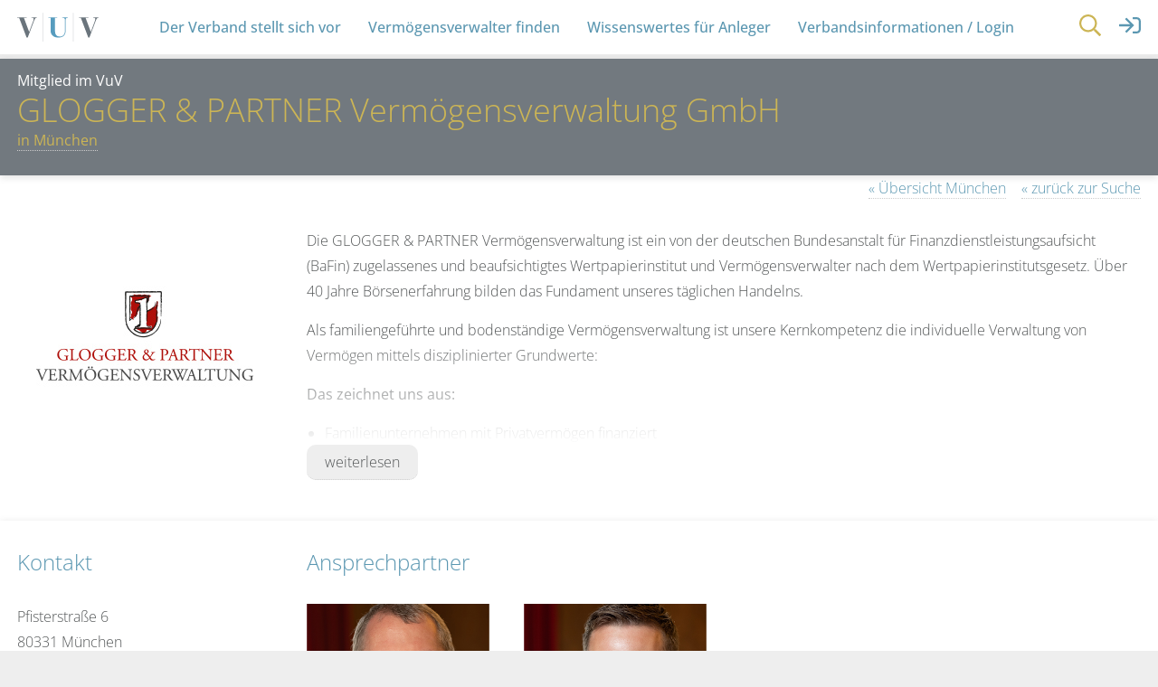

--- FILE ---
content_type: text/html; charset=UTF-8
request_url: https://vuv.de/vermoegensverwalter/glogger-partner-vermoegensverwaltung-gmbh-muenchen/
body_size: 9221
content:
<!doctype html>
<html lang="de">
<head>
<meta charset="UTF-8">
<meta name="viewport" content="width=device-width, initial-scale=1">
<link rel="apple-touch-icon" sizes="180x180" href="/apple-touch-icon.png">
<link rel="icon" type="image/png" sizes="32x32" href="/favicon-32x32.png">
<link rel="icon" type="image/png" sizes="16x16" href="/favicon-16x16.png">
<link rel="manifest" href="/site.webmanifest">
<link rel="mask-icon" href="/safari-pinned-tab.svg" color="#579cbe">
<meta name="msapplication-TileColor" content="#579cbe">
<meta name="theme-color" content="#666666">
<meta name='robots' content='index, follow, max-image-preview:large, max-snippet:-1, max-video-preview:-1' />
<!-- This site is optimized with the Yoast SEO plugin v26.8 - https://yoast.com/product/yoast-seo-wordpress/ -->
<title>GLOGGER &amp; PARTNER Vermögensverwaltung GmbH | München</title>
<link rel="canonical" href="https://vuv.de/vermoegensverwalter/glogger-partner-vermoegensverwaltung-gmbh-muenchen/" />
<meta property="og:locale" content="de_DE" />
<meta property="og:type" content="article" />
<meta property="og:title" content="GLOGGER &amp; PARTNER Vermögensverwaltung GmbH | München" />
<meta property="og:description" content="Die GLOGGER &amp; PARTNER Vermögensverwaltung ist ein von der deutschen Bundesanstalt für Finanzdienstleistungsaufsicht (BaFin) zugelassenes und beaufsichtigtes Wertpapierinstitut und Vermögensverwalter nach dem Wertpapierinstitutsgesetz. Über 40 Jahre Börsenerfahrung bilden das Fundament unseres täglichen Handelns. Als familiengeführte und bodenständige Vermögensverwaltung ist unsere Kernkompetenz die individuelle Verwaltung von Vermögen mittels disziplinierter Grundwerte: Das zeichnet uns aus: Familienunternehmen mit [&hellip;]" />
<meta property="og:url" content="https://vuv.de/vermoegensverwalter/glogger-partner-vermoegensverwaltung-gmbh-muenchen/" />
<meta property="og:site_name" content="Verband unabhängiger Vermögensverwalter" />
<meta property="article:modified_time" content="2024-02-28T13:21:23+00:00" />
<meta property="og:image" content="https://vuv.de/wp-content/uploads/2015/09/GloggerPartner-Vermögensverwaltung.jpg" />
<meta property="og:image:width" content="240" />
<meta property="og:image:height" content="240" />
<meta property="og:image:type" content="image/jpeg" />
<meta name="twitter:label1" content="Geschätzte Lesezeit" />
<meta name="twitter:data1" content="1 Minute" />
<script type="application/ld+json" class="yoast-schema-graph">{"@context":"https://schema.org","@graph":[{"@type":"WebPage","@id":"https://vuv.de/vermoegensverwalter/glogger-partner-vermoegensverwaltung-gmbh-muenchen/","url":"https://vuv.de/vermoegensverwalter/glogger-partner-vermoegensverwaltung-gmbh-muenchen/","name":"GLOGGER & PARTNER Vermögensverwaltung GmbH | München","isPartOf":{"@id":"https://vuv.de/#website"},"primaryImageOfPage":{"@id":"https://vuv.de/vermoegensverwalter/glogger-partner-vermoegensverwaltung-gmbh-muenchen/#primaryimage"},"image":{"@id":"https://vuv.de/vermoegensverwalter/glogger-partner-vermoegensverwaltung-gmbh-muenchen/#primaryimage"},"thumbnailUrl":"https://vuv.de/wp-content/uploads/2015/09/GloggerPartner-Vermögensverwaltung.jpg","datePublished":"2018-07-19T09:36:13+00:00","dateModified":"2024-02-28T13:21:23+00:00","breadcrumb":{"@id":"https://vuv.de/vermoegensverwalter/glogger-partner-vermoegensverwaltung-gmbh-muenchen/#breadcrumb"},"inLanguage":"de","potentialAction":[{"@type":"ReadAction","target":["https://vuv.de/vermoegensverwalter/glogger-partner-vermoegensverwaltung-gmbh-muenchen/"]}]},{"@type":"ImageObject","inLanguage":"de","@id":"https://vuv.de/vermoegensverwalter/glogger-partner-vermoegensverwaltung-gmbh-muenchen/#primaryimage","url":"https://vuv.de/wp-content/uploads/2015/09/GloggerPartner-Vermögensverwaltung.jpg","contentUrl":"https://vuv.de/wp-content/uploads/2015/09/GloggerPartner-Vermögensverwaltung.jpg","width":240,"height":240},{"@type":"BreadcrumbList","@id":"https://vuv.de/vermoegensverwalter/glogger-partner-vermoegensverwaltung-gmbh-muenchen/#breadcrumb","itemListElement":[{"@type":"ListItem","position":1,"name":"Home","item":"https://vuv.de/"},{"@type":"ListItem","position":2,"name":"Vermögensverwalter","item":"https://vuv.de/vermoegensverwalter/"},{"@type":"ListItem","position":3,"name":"GLOGGER &#038; PARTNER Vermögensverwaltung GmbH"}]},{"@type":"WebSite","@id":"https://vuv.de/#website","url":"https://vuv.de/","name":"Verband unabhängiger Vermögensverwalter","description":"Ihre Experten für unabhängige Vermögensverwaltung","potentialAction":[{"@type":"SearchAction","target":{"@type":"EntryPoint","urlTemplate":"https://vuv.de/?s={search_term_string}"},"query-input":{"@type":"PropertyValueSpecification","valueRequired":true,"valueName":"search_term_string"}}],"inLanguage":"de"}]}</script>
<!-- / Yoast SEO plugin. -->
<link rel="alternate" title="oEmbed (JSON)" type="application/json+oembed" href="https://vuv.de/wp-json/oembed/1.0/embed?url=https%3A%2F%2Fvuv.de%2Fvermoegensverwalter%2Fglogger-partner-vermoegensverwaltung-gmbh-muenchen%2F" />
<link rel="alternate" title="oEmbed (XML)" type="text/xml+oembed" href="https://vuv.de/wp-json/oembed/1.0/embed?url=https%3A%2F%2Fvuv.de%2Fvermoegensverwalter%2Fglogger-partner-vermoegensverwaltung-gmbh-muenchen%2F&#038;format=xml" />
<style id='wp-img-auto-sizes-contain-inline-css' type='text/css'>
img:is([sizes=auto i],[sizes^="auto," i]){contain-intrinsic-size:3000px 1500px}
/*# sourceURL=wp-img-auto-sizes-contain-inline-css */
</style>
<style id='wp-block-library-inline-css' type='text/css'>
:root{--wp-block-synced-color:#7a00df;--wp-block-synced-color--rgb:122,0,223;--wp-bound-block-color:var(--wp-block-synced-color);--wp-editor-canvas-background:#ddd;--wp-admin-theme-color:#007cba;--wp-admin-theme-color--rgb:0,124,186;--wp-admin-theme-color-darker-10:#006ba1;--wp-admin-theme-color-darker-10--rgb:0,107,160.5;--wp-admin-theme-color-darker-20:#005a87;--wp-admin-theme-color-darker-20--rgb:0,90,135;--wp-admin-border-width-focus:2px}@media (min-resolution:192dpi){:root{--wp-admin-border-width-focus:1.5px}}.wp-element-button{cursor:pointer}:root .has-very-light-gray-background-color{background-color:#eee}:root .has-very-dark-gray-background-color{background-color:#313131}:root .has-very-light-gray-color{color:#eee}:root .has-very-dark-gray-color{color:#313131}:root .has-vivid-green-cyan-to-vivid-cyan-blue-gradient-background{background:linear-gradient(135deg,#00d084,#0693e3)}:root .has-purple-crush-gradient-background{background:linear-gradient(135deg,#34e2e4,#4721fb 50%,#ab1dfe)}:root .has-hazy-dawn-gradient-background{background:linear-gradient(135deg,#faaca8,#dad0ec)}:root .has-subdued-olive-gradient-background{background:linear-gradient(135deg,#fafae1,#67a671)}:root .has-atomic-cream-gradient-background{background:linear-gradient(135deg,#fdd79a,#004a59)}:root .has-nightshade-gradient-background{background:linear-gradient(135deg,#330968,#31cdcf)}:root .has-midnight-gradient-background{background:linear-gradient(135deg,#020381,#2874fc)}:root{--wp--preset--font-size--normal:16px;--wp--preset--font-size--huge:42px}.has-regular-font-size{font-size:1em}.has-larger-font-size{font-size:2.625em}.has-normal-font-size{font-size:var(--wp--preset--font-size--normal)}.has-huge-font-size{font-size:var(--wp--preset--font-size--huge)}.has-text-align-center{text-align:center}.has-text-align-left{text-align:left}.has-text-align-right{text-align:right}.has-fit-text{white-space:nowrap!important}#end-resizable-editor-section{display:none}.aligncenter{clear:both}.items-justified-left{justify-content:flex-start}.items-justified-center{justify-content:center}.items-justified-right{justify-content:flex-end}.items-justified-space-between{justify-content:space-between}.screen-reader-text{border:0;clip-path:inset(50%);height:1px;margin:-1px;overflow:hidden;padding:0;position:absolute;width:1px;word-wrap:normal!important}.screen-reader-text:focus{background-color:#ddd;clip-path:none;color:#444;display:block;font-size:1em;height:auto;left:5px;line-height:normal;padding:15px 23px 14px;text-decoration:none;top:5px;width:auto;z-index:100000}html :where(.has-border-color){border-style:solid}html :where([style*=border-top-color]){border-top-style:solid}html :where([style*=border-right-color]){border-right-style:solid}html :where([style*=border-bottom-color]){border-bottom-style:solid}html :where([style*=border-left-color]){border-left-style:solid}html :where([style*=border-width]){border-style:solid}html :where([style*=border-top-width]){border-top-style:solid}html :where([style*=border-right-width]){border-right-style:solid}html :where([style*=border-bottom-width]){border-bottom-style:solid}html :where([style*=border-left-width]){border-left-style:solid}html :where(img[class*=wp-image-]){height:auto;max-width:100%}:where(figure){margin:0 0 1em}html :where(.is-position-sticky){--wp-admin--admin-bar--position-offset:var(--wp-admin--admin-bar--height,0px)}@media screen and (max-width:600px){html :where(.is-position-sticky){--wp-admin--admin-bar--position-offset:0px}}
/*# sourceURL=wp-block-library-inline-css */
</style><style id='global-styles-inline-css' type='text/css'>
:root{--wp--preset--aspect-ratio--square: 1;--wp--preset--aspect-ratio--4-3: 4/3;--wp--preset--aspect-ratio--3-4: 3/4;--wp--preset--aspect-ratio--3-2: 3/2;--wp--preset--aspect-ratio--2-3: 2/3;--wp--preset--aspect-ratio--16-9: 16/9;--wp--preset--aspect-ratio--9-16: 9/16;--wp--preset--color--black: #000000;--wp--preset--color--cyan-bluish-gray: #abb8c3;--wp--preset--color--white: #ffffff;--wp--preset--color--pale-pink: #f78da7;--wp--preset--color--vivid-red: #cf2e2e;--wp--preset--color--luminous-vivid-orange: #ff6900;--wp--preset--color--luminous-vivid-amber: #fcb900;--wp--preset--color--light-green-cyan: #7bdcb5;--wp--preset--color--vivid-green-cyan: #00d084;--wp--preset--color--pale-cyan-blue: #8ed1fc;--wp--preset--color--vivid-cyan-blue: #0693e3;--wp--preset--color--vivid-purple: #9b51e0;--wp--preset--color--vuv-1: #5b97b1;--wp--preset--color--vuv-2: #ccb555;--wp--preset--color--vuv-3: #72797f;--wp--preset--color--vuv-4: #ECECEC;--wp--preset--color--vuv-5: #545758;--wp--preset--color--vuv-6: #ffffff;--wp--preset--gradient--vivid-cyan-blue-to-vivid-purple: linear-gradient(135deg,rgb(6,147,227) 0%,rgb(155,81,224) 100%);--wp--preset--gradient--light-green-cyan-to-vivid-green-cyan: linear-gradient(135deg,rgb(122,220,180) 0%,rgb(0,208,130) 100%);--wp--preset--gradient--luminous-vivid-amber-to-luminous-vivid-orange: linear-gradient(135deg,rgb(252,185,0) 0%,rgb(255,105,0) 100%);--wp--preset--gradient--luminous-vivid-orange-to-vivid-red: linear-gradient(135deg,rgb(255,105,0) 0%,rgb(207,46,46) 100%);--wp--preset--gradient--very-light-gray-to-cyan-bluish-gray: linear-gradient(135deg,rgb(238,238,238) 0%,rgb(169,184,195) 100%);--wp--preset--gradient--cool-to-warm-spectrum: linear-gradient(135deg,rgb(74,234,220) 0%,rgb(151,120,209) 20%,rgb(207,42,186) 40%,rgb(238,44,130) 60%,rgb(251,105,98) 80%,rgb(254,248,76) 100%);--wp--preset--gradient--blush-light-purple: linear-gradient(135deg,rgb(255,206,236) 0%,rgb(152,150,240) 100%);--wp--preset--gradient--blush-bordeaux: linear-gradient(135deg,rgb(254,205,165) 0%,rgb(254,45,45) 50%,rgb(107,0,62) 100%);--wp--preset--gradient--luminous-dusk: linear-gradient(135deg,rgb(255,203,112) 0%,rgb(199,81,192) 50%,rgb(65,88,208) 100%);--wp--preset--gradient--pale-ocean: linear-gradient(135deg,rgb(255,245,203) 0%,rgb(182,227,212) 50%,rgb(51,167,181) 100%);--wp--preset--gradient--electric-grass: linear-gradient(135deg,rgb(202,248,128) 0%,rgb(113,206,126) 100%);--wp--preset--gradient--midnight: linear-gradient(135deg,rgb(2,3,129) 0%,rgb(40,116,252) 100%);--wp--preset--font-size--small: 13px;--wp--preset--font-size--medium: 20px;--wp--preset--font-size--large: 36px;--wp--preset--font-size--x-large: 42px;--wp--preset--font-size--wpdc-small: 12px;--wp--preset--font-size--wpdc-medium: 16px;--wp--preset--font-size--wpdc-large: 18px;--wp--preset--font-size--wpdc-extra-large: 22px;--wp--preset--spacing--20: 0.44rem;--wp--preset--spacing--30: 0.67rem;--wp--preset--spacing--40: 1rem;--wp--preset--spacing--50: 1.5rem;--wp--preset--spacing--60: 2.25rem;--wp--preset--spacing--70: 3.38rem;--wp--preset--spacing--80: 5.06rem;--wp--preset--shadow--natural: 6px 6px 9px rgba(0, 0, 0, 0.2);--wp--preset--shadow--deep: 12px 12px 50px rgba(0, 0, 0, 0.4);--wp--preset--shadow--sharp: 6px 6px 0px rgba(0, 0, 0, 0.2);--wp--preset--shadow--outlined: 6px 6px 0px -3px rgb(255, 255, 255), 6px 6px rgb(0, 0, 0);--wp--preset--shadow--crisp: 6px 6px 0px rgb(0, 0, 0);}:where(.is-layout-flex){gap: 0.5em;}:where(.is-layout-grid){gap: 0.5em;}body .is-layout-flex{display: flex;}.is-layout-flex{flex-wrap: wrap;align-items: center;}.is-layout-flex > :is(*, div){margin: 0;}body .is-layout-grid{display: grid;}.is-layout-grid > :is(*, div){margin: 0;}:where(.wp-block-columns.is-layout-flex){gap: 2em;}:where(.wp-block-columns.is-layout-grid){gap: 2em;}:where(.wp-block-post-template.is-layout-flex){gap: 1.25em;}:where(.wp-block-post-template.is-layout-grid){gap: 1.25em;}.has-black-color{color: var(--wp--preset--color--black) !important;}.has-cyan-bluish-gray-color{color: var(--wp--preset--color--cyan-bluish-gray) !important;}.has-white-color{color: var(--wp--preset--color--white) !important;}.has-pale-pink-color{color: var(--wp--preset--color--pale-pink) !important;}.has-vivid-red-color{color: var(--wp--preset--color--vivid-red) !important;}.has-luminous-vivid-orange-color{color: var(--wp--preset--color--luminous-vivid-orange) !important;}.has-luminous-vivid-amber-color{color: var(--wp--preset--color--luminous-vivid-amber) !important;}.has-light-green-cyan-color{color: var(--wp--preset--color--light-green-cyan) !important;}.has-vivid-green-cyan-color{color: var(--wp--preset--color--vivid-green-cyan) !important;}.has-pale-cyan-blue-color{color: var(--wp--preset--color--pale-cyan-blue) !important;}.has-vivid-cyan-blue-color{color: var(--wp--preset--color--vivid-cyan-blue) !important;}.has-vivid-purple-color{color: var(--wp--preset--color--vivid-purple) !important;}.has-black-background-color{background-color: var(--wp--preset--color--black) !important;}.has-cyan-bluish-gray-background-color{background-color: var(--wp--preset--color--cyan-bluish-gray) !important;}.has-white-background-color{background-color: var(--wp--preset--color--white) !important;}.has-pale-pink-background-color{background-color: var(--wp--preset--color--pale-pink) !important;}.has-vivid-red-background-color{background-color: var(--wp--preset--color--vivid-red) !important;}.has-luminous-vivid-orange-background-color{background-color: var(--wp--preset--color--luminous-vivid-orange) !important;}.has-luminous-vivid-amber-background-color{background-color: var(--wp--preset--color--luminous-vivid-amber) !important;}.has-light-green-cyan-background-color{background-color: var(--wp--preset--color--light-green-cyan) !important;}.has-vivid-green-cyan-background-color{background-color: var(--wp--preset--color--vivid-green-cyan) !important;}.has-pale-cyan-blue-background-color{background-color: var(--wp--preset--color--pale-cyan-blue) !important;}.has-vivid-cyan-blue-background-color{background-color: var(--wp--preset--color--vivid-cyan-blue) !important;}.has-vivid-purple-background-color{background-color: var(--wp--preset--color--vivid-purple) !important;}.has-black-border-color{border-color: var(--wp--preset--color--black) !important;}.has-cyan-bluish-gray-border-color{border-color: var(--wp--preset--color--cyan-bluish-gray) !important;}.has-white-border-color{border-color: var(--wp--preset--color--white) !important;}.has-pale-pink-border-color{border-color: var(--wp--preset--color--pale-pink) !important;}.has-vivid-red-border-color{border-color: var(--wp--preset--color--vivid-red) !important;}.has-luminous-vivid-orange-border-color{border-color: var(--wp--preset--color--luminous-vivid-orange) !important;}.has-luminous-vivid-amber-border-color{border-color: var(--wp--preset--color--luminous-vivid-amber) !important;}.has-light-green-cyan-border-color{border-color: var(--wp--preset--color--light-green-cyan) !important;}.has-vivid-green-cyan-border-color{border-color: var(--wp--preset--color--vivid-green-cyan) !important;}.has-pale-cyan-blue-border-color{border-color: var(--wp--preset--color--pale-cyan-blue) !important;}.has-vivid-cyan-blue-border-color{border-color: var(--wp--preset--color--vivid-cyan-blue) !important;}.has-vivid-purple-border-color{border-color: var(--wp--preset--color--vivid-purple) !important;}.has-vivid-cyan-blue-to-vivid-purple-gradient-background{background: var(--wp--preset--gradient--vivid-cyan-blue-to-vivid-purple) !important;}.has-light-green-cyan-to-vivid-green-cyan-gradient-background{background: var(--wp--preset--gradient--light-green-cyan-to-vivid-green-cyan) !important;}.has-luminous-vivid-amber-to-luminous-vivid-orange-gradient-background{background: var(--wp--preset--gradient--luminous-vivid-amber-to-luminous-vivid-orange) !important;}.has-luminous-vivid-orange-to-vivid-red-gradient-background{background: var(--wp--preset--gradient--luminous-vivid-orange-to-vivid-red) !important;}.has-very-light-gray-to-cyan-bluish-gray-gradient-background{background: var(--wp--preset--gradient--very-light-gray-to-cyan-bluish-gray) !important;}.has-cool-to-warm-spectrum-gradient-background{background: var(--wp--preset--gradient--cool-to-warm-spectrum) !important;}.has-blush-light-purple-gradient-background{background: var(--wp--preset--gradient--blush-light-purple) !important;}.has-blush-bordeaux-gradient-background{background: var(--wp--preset--gradient--blush-bordeaux) !important;}.has-luminous-dusk-gradient-background{background: var(--wp--preset--gradient--luminous-dusk) !important;}.has-pale-ocean-gradient-background{background: var(--wp--preset--gradient--pale-ocean) !important;}.has-electric-grass-gradient-background{background: var(--wp--preset--gradient--electric-grass) !important;}.has-midnight-gradient-background{background: var(--wp--preset--gradient--midnight) !important;}.has-small-font-size{font-size: var(--wp--preset--font-size--small) !important;}.has-medium-font-size{font-size: var(--wp--preset--font-size--medium) !important;}.has-large-font-size{font-size: var(--wp--preset--font-size--large) !important;}.has-x-large-font-size{font-size: var(--wp--preset--font-size--x-large) !important;}
/*# sourceURL=global-styles-inline-css */
</style>
<style id='classic-theme-styles-inline-css' type='text/css'>
/*! This file is auto-generated */
.wp-block-button__link{color:#fff;background-color:#32373c;border-radius:9999px;box-shadow:none;text-decoration:none;padding:calc(.667em + 2px) calc(1.333em + 2px);font-size:1.125em}.wp-block-file__button{background:#32373c;color:#fff;text-decoration:none}
/*# sourceURL=/wp-includes/css/classic-themes.min.css */
</style>
<!-- <link rel='stylesheet' id='pb-accordion-blocks-style-css' href='https://vuv.de/wp-content/plugins/accordion-blocks/build/index.css?ver=1.5.0' type='text/css' media='all' /> -->
<!-- <link rel='stylesheet' id='vuv-style-css' href='https://vuv.de/wp-content/themes/vuv/style.css?ver=1.6.0' type='text/css' media='all' /> -->
<!-- <link rel='stylesheet' id='wpforo-widgets-css' href='https://vuv.de/wp-content/plugins/wpforo/themes/2022/widgets.css?ver=2.4.13' type='text/css' media='all' /> -->
<!-- <link rel='stylesheet' id='wp-members-css' href='https://vuv.de/wp-content/plugins/wp-members/assets/css/forms/generic-no-float.min.css?ver=3.5.5.1' type='text/css' media='all' /> -->
<!-- <link rel='stylesheet' id='wpforo-dynamic-style-css' href='https://vuv.de/wp-content/uploads/wpforo/assets/colors.css?ver=2.4.13.43a7ffef2b98f5fac611d26fa8916da2' type='text/css' media='all' /> -->
<link rel="stylesheet" type="text/css" href="//vuv.de/wp-content/cache/wpfc-minified/1bnwfn4k/3troe.css" media="all"/>
<script type="text/javascript" src="https://vuv.de/wp-includes/js/jquery/jquery.min.js?ver=3.7.1" id="jquery-core-js"></script>
<script type="text/javascript" src="https://vuv.de/wp-includes/js/jquery/jquery-migrate.min.js?ver=3.4.1" id="jquery-migrate-js"></script>
<link rel="https://api.w.org/" href="https://vuv.de/wp-json/" /></head>
<body data-rsssl=1 class="wp-singular vermoegensverwalter-template-default single single-vermoegensverwalter postid-9868 wp-theme-vuv wpf-default wpft- wpf-guest wpfu-group-4 wpf-theme-2022 wpf-is_standalone-0 wpf-boardid-0 is_wpforo_page-0 is_wpforo_url-0 is_wpforo_shortcode_page-0">
<div class="site-wrapper">
<nav id="site-navigation" class="main-navigation">
<div class="container grid-xl">
<div class="columns">
<div class="column col-xs-12 col-12 d-flex flex-center mt-xs mb-xs">
<a href="https://vuv.de" class="main-navigation-logo">
<picture>
<source media="(min-width: 1300px)" srcset="https://vuv.de/wp-content/themes/vuv/assets/img/verband-unabhaengiger-vermoegensverwalter-logo-slogan.svg" >
<source srcset="https://vuv.de/wp-content/themes/vuv/assets/img/verband-unabhaengiger-vermoegensverwalter-logo.svg">
<img
src="https://vuv.de/wp-content/themes/vuv/assets/img/verband-unabhaengiger-vermoegensverwalter-logo-slogan.svg"
alt="VuV - Verband unabhängiger Vermögensverwalter Deutschland e.V. | Vermögensverwaltung"
width="170"
height="99"
>
</picture>
</a>
<ul id="primary-menu" class="menu"><li id="menu-item-50" class="menu-item menu-item-type-post_type menu-item-object-page menu-item-50"><a href="https://vuv.de/wir-ueber-uns/">Der Verband stellt sich vor</a></li>
<li id="menu-item-4333" class="menu-item menu-item-type-post_type menu-item-object-page menu-item-4333"><a href="https://vuv.de/vermoegensverwaltung/">Vermögensverwalter finden</a></li>
<li id="menu-item-15947" class="menu-item menu-item-type-post_type menu-item-object-page menu-item-15947"><a href="https://vuv.de/anleger/">Wissenswertes für Anleger</a></li>
<li id="menu-item-15345" class="menu-item menu-item-type-post_type menu-item-object-page menu-item-15345"><a href="https://vuv.de/verbandsinformationen/">Verbandsinformationen / Login</a></li>
</ul>
<a href="#" class="open-search modal-toggle" data-modal="search">
<svg width="24" height="24" xmlns="http://www.w3.org/2000/svg" viewBox="0 0 512 512"><path d="M508.5 468.9L387.1 347.5c-2.3-2.3-5.3-3.5-8.5-3.5h-13.2c31.5-36.5 50.6-84 50.6-136C416 93.1 322.9 0 208 0S0 93.1 0 208s93.1 208 208 208c52 0 99.5-19.1 136-50.6v13.2c0 3.2 1.3 6.2 3.5 8.5l121.4 121.4c4.7 4.7 12.3 4.7 17 0l22.6-22.6c4.7-4.7 4.7-12.3 0-17zM208 368c-88.4 0-160-71.6-160-160S119.6 48 208 48s160 71.6 160 160-71.6 160-160 160z"/></svg>                </a>
<a href="/intern/login/" class="main-navigation-intern">
<svg width="24" height="24" xmlns="http://www.w3.org/2000/svg" viewBox="0 0 512 512"><path d="M416 448h-84c-6.6 0-12-5.4-12-12v-24c0-6.6 5.4-12 12-12h84c26.5 0 48-21.5 48-48V160c0-26.5-21.5-48-48-48h-84c-6.6 0-12-5.4-12-12V76c0-6.6 5.4-12 12-12h84c53 0 96 43 96 96v192c0 53-43 96-96 96zM167.1 83.5l-19.6 19.6c-4.8 4.8-4.7 12.5.2 17.1L260.8 230H12c-6.6 0-12 5.4-12 12v28c0 6.6 5.4 12 12 12h248.8L147.7 391.7c-4.8 4.7-4.9 12.4-.2 17.1l19.6 19.6c4.7 4.7 12.3 4.7 17 0l164.4-164c4.7-4.7 4.7-12.3 0-17l-164.4-164c-4.7-4.6-12.3-4.6-17 .1z"/></svg>                    </a>
<div class="menu-toggle modal-toggle" data-modal="mobilenav">
<svg width="30" height="30" aria-hidden="true" focusable="false" data-prefix="far" data-icon="bars" role="img" xmlns="http://www.w3.org/2000/svg" viewBox="0 0 448 512" class="svg-inline--fa fa-bars fa-w-14"><path fill="currentColor" d="M436 124H12c-6.627 0-12-5.373-12-12V80c0-6.627 5.373-12 12-12h424c6.627 0 12 5.373 12 12v32c0 6.627-5.373 12-12 12zm0 160H12c-6.627 0-12-5.373-12-12v-32c0-6.627 5.373-12 12-12h424c6.627 0 12 5.373 12 12v32c0 6.627-5.373 12-12 12zm0 160H12c-6.627 0-12-5.373-12-12v-32c0-6.627 5.373-12 12-12h424c6.627 0 12 5.373 12 12v32c0 6.627-5.373 12-12 12z" class=""></path></svg>                </div>
</div>
</div>
</div>
</nav>
<div class="header-slogan text-center has-vuv-1-background-color has-vuv-6-color">
Verband unabhängiger Vermögensverwalter Deutschland e.V. (VuV)
</div>
<main id="primary" class="site-main">
<div class="shadow bg-vuv pt-xs pb-xs">
<div class="container grid-xl">
<div class="columns">
<div class="column col-xs-12 col-12">
<p class="mb-0">Mitglied im VuV</p>
<h1>
GLOGGER &#038; PARTNER Vermögensverwaltung GmbH
<p class="mt-0 mb-0"><a href="/vermoegensverwaltung/muenchen/" class="">in München</a></p>                    </h1>
</div>
</div>
</div>
</div>
<div class="container grid-xl">
<div class="columns">
<div class="column col-xs-12 col-12 d-flex">
<p class="mb-0 col-ml-auto">
<a href="/vermoegensverwaltung/muenchen/" class="mr-2" title="Übersicht München">&laquo; Übersicht München</a>
<a href="/vermoegensverwaltung/" class="ml-2">&laquo; zurück zur Suche</a>
</p>
</div>
</div>
</div>
<div class="container grid-xl mt-s">
<div class="columns">
<div class="column col-xs-12 col-md-12 col-3">
<div class="text-center">
<img src="https://vuv.de/wp-content/uploads/2015/09/GloggerPartner-Vermögensverwaltung.jpg" alt="GLOGGER &#038; PARTNER Vermögensverwaltung GmbH" width="240" height="240"/>
</div>
</div>
<div class="column col-xs-12 col-md-12 col-9">
<div class="readmore closed">
<p>Die GLOGGER &amp; PARTNER Vermögensverwaltung ist ein von der deutschen Bundesanstalt für Finanzdienstleistungsaufsicht (BaFin) zugelassenes und beaufsichtigtes Wertpapierinstitut und Vermögensverwalter nach dem Wertpapierinstitutsgesetz. Über 40 Jahre Börsenerfahrung bilden das Fundament unseres täglichen Handelns.</p>
<p>Als familiengeführte und bodenständige Vermögensverwaltung ist unsere Kernkompetenz die individuelle Verwaltung von Vermögen mittels disziplinierter Grundwerte:</p>
<p><strong>Das zeichnet uns aus:</strong></p>
<ul>
<li>Familienunternehmen mit Privatvermögen finanziert</li>
<li>Nachfolge familienintern geregelt</li>
<li>Wir investieren nur in Werte, in welche unsere Familie ebenfalls investiert</li>
<li>Wir kennen das Ziel und vertreten konsequent die Strategien unserer Mandanten</li>
</ul>
<p>Derzeit ist die Vermögensverwaltung an den Startorten Krumbach, München, Stuttgart, Augsburg und in der Region Heilbronn-Franken vertreten. Die 16 Mitarbeiter verwalten aktuell ein Vermögen von ca. 700 Mio. Euro in der Gruppe.</p>
<p><strong>Vermögen zu verwalten, ist für uns Berufung und Passion!</strong></p>
</div>
<p>
<a href="#" class="btn btn-info readmore-more">weiterlesen</a>
</p>
</div>
</div>
</div>
<div class="shadow mt-s">
<div class="container grid-xl mb-xs">
<div class="columns">
<div class="column col-xs-12 col-md-5 col-3 mb-xs">
<p class="h3 mb-s">Kontakt</p>
<p class="">
Pfisterstraße 6<br/>
80331 München<br/>
Deutschland
</p>
<p class="mb-0">
T: <a href="tel:+49 89 41418957">+49 89 41418957</a><br/>
</p>
<p>
E: <a href="mailto:&#109;u&#101;n&#99;&#104;&#101;&#110;&#64;ve&#114;m&#111;eg&#101;ns&#118;&#101;&#114;&#119;&#97;&#108;&#116;ung&#45;&#101;&#117;&#114;&#111;pa&#46;c&#111;m">muenchen@vermoegensverwaltung-europa.com</a><br/>
W: <a href="http://www.vermoegensverwaltung-europa.com" target="_blank">www.vermoegensverwaltung-europa.com</a>
</p>
<p><span class="font-bold">Geschäftsführung:</span><br/>Andreas Glogger, <br />
Armin Glogger, <br />
Claudia Glogger<br />
</p>
</div>
<div class="column col-xs-12 col-md-7 col-9">
<p class="h3 mb-s">Ansprechpartner</p><div class="columns"><div class="column col-xs-6 col-md-6 col-3"><div class=""><img src="https://vuv.de/wp-content/uploads/2020/11/Andreas-Glogger-2020.jpg" alt="Andreas Glogger" width="325" height="325" class="img-corner"/></div><p class="mt-xs small">Andreas Glogger</p></div><div class="column col-xs-6 col-md-6 col-3"><div class=""><img src="https://vuv.de/wp-content/uploads/2020/11/Armin-Glogger-2020.jpg" alt="Armin Glogger" width="325" height="325" class="img-corner"/></div><p class="mt-xs small">Armin Glogger</p></div></div>
</div>
</div>
</div>
</div>
<div class="container grid-xl mb-s">
<div class="columns">
<div class="column col-xs-12 col-md-5 col-3">
<p class="h3 mb-s">Leistungen</p>
<p class="icon-p"><svg width="16" height="16" aria-hidden="true" focusable="false" data-prefix="fas" data-icon="check" role="img" xmlns="http://www.w3.org/2000/svg" viewBox="0 0 512 512" class="svg-inline--fa fa-check fa-w-16"><path fill="currentColor" d="M173.898 439.404l-166.4-166.4c-9.997-9.997-9.997-26.206 0-36.204l36.203-36.204c9.997-9.998 26.207-9.998 36.204 0L192 312.69 432.095 72.596c9.997-9.997 26.207-9.997 36.204 0l36.203 36.204c9.997 9.997 9.997 26.206 0 36.204l-294.4 294.401c-9.998 9.997-26.207 9.997-36.204-.001z" class=""></path></svg> Private Anleger / Individuelle Vermögensverwaltung</p>
<p class="icon-p"><svg width="16" height="16" aria-hidden="true" focusable="false" data-prefix="fas" data-icon="check" role="img" xmlns="http://www.w3.org/2000/svg" viewBox="0 0 512 512" class="svg-inline--fa fa-check fa-w-16"><path fill="currentColor" d="M173.898 439.404l-166.4-166.4c-9.997-9.997-9.997-26.206 0-36.204l36.203-36.204c9.997-9.998 26.207-9.998 36.204 0L192 312.69 432.095 72.596c9.997-9.997 26.207-9.997 36.204 0l36.203 36.204c9.997 9.997 9.997 26.206 0 36.204l-294.4 294.401c-9.998 9.997-26.207 9.997-36.204-.001z" class=""></path></svg> Institutionelle Anleger</p>
<p class="icon-p"><svg width="16" height="16" aria-hidden="true" focusable="false" data-prefix="fas" data-icon="check" role="img" xmlns="http://www.w3.org/2000/svg" viewBox="0 0 512 512" class="svg-inline--fa fa-check fa-w-16"><path fill="currentColor" d="M173.898 439.404l-166.4-166.4c-9.997-9.997-9.997-26.206 0-36.204l36.203-36.204c9.997-9.998 26.207-9.998 36.204 0L192 312.69 432.095 72.596c9.997-9.997 26.207-9.997 36.204 0l36.203 36.204c9.997 9.997 9.997 26.206 0 36.204l-294.4 294.401c-9.998 9.997-26.207 9.997-36.204-.001z" class=""></path></svg> Investmentfonds-Lösungen der Vermögensverwalter</p>
<p class="icon-p"><svg width="16" height="16" aria-hidden="true" focusable="false" data-prefix="fas" data-icon="check" role="img" xmlns="http://www.w3.org/2000/svg" viewBox="0 0 512 512" class="svg-inline--fa fa-check fa-w-16"><path fill="currentColor" d="M173.898 439.404l-166.4-166.4c-9.997-9.997-9.997-26.206 0-36.204l36.203-36.204c9.997-9.998 26.207-9.998 36.204 0L192 312.69 432.095 72.596c9.997-9.997 26.207-9.997 36.204 0l36.203 36.204c9.997 9.997 9.997 26.206 0 36.204l-294.4 294.401c-9.998 9.997-26.207 9.997-36.204-.001z" class=""></path></svg> Stiftungsberatung</p>
<p class="icon-p"><svg width="16" height="16" aria-hidden="true" focusable="false" data-prefix="fas" data-icon="check" role="img" xmlns="http://www.w3.org/2000/svg" viewBox="0 0 512 512" class="svg-inline--fa fa-check fa-w-16"><path fill="currentColor" d="M173.898 439.404l-166.4-166.4c-9.997-9.997-9.997-26.206 0-36.204l36.203-36.204c9.997-9.998 26.207-9.998 36.204 0L192 312.69 432.095 72.596c9.997-9.997 26.207-9.997 36.204 0l36.203 36.204c9.997 9.997 9.997 26.206 0 36.204l-294.4 294.401c-9.998 9.997-26.207 9.997-36.204-.001z" class=""></path></svg> Family Office</p>
<p class="icon-p"><svg width="16" height="16" aria-hidden="true" focusable="false" data-prefix="fas" data-icon="check" role="img" xmlns="http://www.w3.org/2000/svg" viewBox="0 0 512 512" class="svg-inline--fa fa-check fa-w-16"><path fill="currentColor" d="M173.898 439.404l-166.4-166.4c-9.997-9.997-9.997-26.206 0-36.204l36.203-36.204c9.997-9.998 26.207-9.998 36.204 0L192 312.69 432.095 72.596c9.997-9.997 26.207-9.997 36.204 0l36.203 36.204c9.997 9.997 9.997 26.206 0 36.204l-294.4 294.401c-9.998 9.997-26.207 9.997-36.204-.001z" class=""></path></svg> Erben, Vererben und Schenken</p>
</div>
<div class="column col-xs-12 col-md-7 col-9">
<p class="h3 mb-s ">Daten über GLOGGER &#038; PARTNER Vermögensverwaltung GmbH</p>
<div class="columns">
<div class="column col-xs-6 col-md-6 col-4 counter-wrapper">
<div class="wp-block-image mb-0">
<img
src="https://vuv.de/wp-content/themes/vuv/assets/img/icons/1-gruendungsjahr.svg"
alt="Gründungsjahr"
width="60"
height="60"
>
</div>
<div class="counter counter-small counter1 ">2000</div>
<p class="mb-s">Gründungsjahr</p>
</div>
<div class="column col-xs-6 col-md-6 col-4 counter-wrapper">
<div class="wp-block-image mb-0">
<img
src="https://vuv.de/wp-content/themes/vuv/assets/img/icons/2-anzahl-verwalter.svg"
alt="Anzahl der Verwalter (Kundenbetreuer)"
width="60"
height="60"
>
</div>
<div class="counter counter-small counter2 ">10</div>
<p class="mb-s">Anzahl der Verwalter (Kundenbetreuer)</p>
</div>
<div class="column col-xs-6 col-md-6 col-4 counter-wrapper">
<div class="wp-block-image mb-0">
<img
src="https://vuv.de/wp-content/themes/vuv/assets/img/icons/3-anlagevermoegen.svg"
alt="Höhe des erforderlichen Anlagevolumens"
width="60"
height="60"
>
</div>
<div class="counter counter-small counter3 ">
500.000 €                                    </div>
<p class="mb-s">Höhe des erforderlichen Anlagevolumens</p>
</div>
<div class="column col-xs-6 col-md-6 col-4 counter-wrapper">
<div class="wp-block-image mb-0">
<img
src="https://vuv.de/wp-content/themes/vuv/assets/img/icons/4-anzahl-depots.svg"
alt="Anzahl der verwalteten Depots"
width="60"
height="60"
>
</div>
<div class="counter counter-small counter4 ">483</div>
<p class="mb-s">Anzahl der verwalteten Depots</p>
</div>
</div>
<hr/>
<p class="vuv-hint small">
Sämtliche Angaben auf dieser Profilwebseite basieren ausschließlich auf den
Angaben des jeweiligen Mitgliedsunternehmens.
</p>
</div>
</div>
</div>
<div class="container grid-xl mb-s">
<div class="columns">
<div class="column col-xs-12 col-md-5 col-3">
</div>
<div class="column col-xs-12 col-md-7 col-9">
<div class="columns"><div class="column col-xs-12 col-md-6 col-6"><div class="dsgvoyt" ><p>Externer Inhalt</p><p>An dieser Stelle finden Sie einen externen Inhalt von Youtube.</p><p class="dsgvoyt--yes" data-url="https://www.youtube-nocookie.com/embed/xTnAMeEeJW0?controls=0"><svg width="16" height="16" aria-hidden="true" focusable="false" data-prefix="fas" data-icon="check" role="img" xmlns="http://www.w3.org/2000/svg" viewBox="0 0 512 512" class="svg-inline--fa fa-check fa-w-16"><path fill="currentColor" d="M173.898 439.404l-166.4-166.4c-9.997-9.997-9.997-26.206 0-36.204l36.203-36.204c9.997-9.998 26.207-9.998 36.204 0L192 312.69 432.095 72.596c9.997-9.997 26.207-9.997 36.204 0l36.203 36.204c9.997 9.997 9.997 26.206 0 36.204l-294.4 294.401c-9.998 9.997-26.207 9.997-36.204-.001z" class=""></path></svg> Inhalt laden</p><small>Ich bin damit einverstanden, dass externe Inhalte geladen werden. Damit können personenbezogene Daten an Youtube übermittelt werden. <a href="/datenschutzhinweise/" target="_blank">Mehr dazu in unserer Datenschutzerklärung.</a></small></div><p class="mt-0 font-bold">GLOGGER & PARTNER Vermögensverwaltung: "Ich vertraue auf Werte" </p></div><div class="column col-xs-12 col-md-6 col-6"><div class="dsgvoyt" ><p>Externer Inhalt</p><p>An dieser Stelle finden Sie einen externen Inhalt von Youtube.</p><p class="dsgvoyt--yes" data-url="https://www.youtube-nocookie.com/embed/OJc63bcplIk?controls=0"><svg width="16" height="16" aria-hidden="true" focusable="false" data-prefix="fas" data-icon="check" role="img" xmlns="http://www.w3.org/2000/svg" viewBox="0 0 512 512" class="svg-inline--fa fa-check fa-w-16"><path fill="currentColor" d="M173.898 439.404l-166.4-166.4c-9.997-9.997-9.997-26.206 0-36.204l36.203-36.204c9.997-9.998 26.207-9.998 36.204 0L192 312.69 432.095 72.596c9.997-9.997 26.207-9.997 36.204 0l36.203 36.204c9.997 9.997 9.997 26.206 0 36.204l-294.4 294.401c-9.998 9.997-26.207 9.997-36.204-.001z" class=""></path></svg> Inhalt laden</p><small>Ich bin damit einverstanden, dass externe Inhalte geladen werden. Damit können personenbezogene Daten an Youtube übermittelt werden. <a href="/datenschutzhinweise/" target="_blank">Mehr dazu in unserer Datenschutzerklärung.</a></small></div><p class="mt-0 font-bold">Fehler der Privatanleger: Performance vs. Dividende - Interview Andreas Glogger</p></div></div>            </div>
</div>
</div>
<p class="text-center pt-xs pb-xs">
<a href="/vermoegensverwaltung/" class="ml-2">&laquo; zurück zur Suche</a>
</p>
</main>

<footer class="footer">
<div class="container grid-xl">
<div class="columns col-gapless">
<div class="column col-12 d-flex flex-centered pt-s pb-s">
<a href="https://vuv.de" class="footer-logo">
<img src="https://vuv.de/wp-content/themes/vuv/assets/img/verband-unabhaengiger-vermoegensverwalter-logo-hell.svg" width="160" height="93" alt="VuV - Verband unabhängiger Vermögensverwalter Deutschland e.V. | Vermögensverwaltung"/>
</a>
<p class="footer-slogan mb-0">    Ihre Experten für unabhängige<br/> Vermögensverwaltung.</p>
</div>
<div class="column col-12">
<ul id="menu-footer" class="menu"><li id="menu-item-14725" class="menu-item menu-item-type-custom menu-item-object-custom menu-item-14725"><a href="/vermoegensverwalter/">Vermögensverwalter von A-Z</a></li>
<li id="menu-item-14724" class="menu-item menu-item-type-post_type menu-item-object-page menu-item-14724"><a href="https://vuv.de/vermoegensverwaltung/">Vermögensverwaltung suchen</a></li>
<li id="menu-item-15369" class="menu-item menu-item-type-post_type menu-item-object-page menu-item-15369"><a href="https://vuv.de/verbandsinformationen/">Verbandsinformationen</a></li>
<li id="menu-item-15370" class="menu-item menu-item-type-post_type menu-item-object-page menu-item-15370"><a href="https://vuv.de/kontakt/">Kontakt</a></li>
<li id="menu-item-14717" class="menu-item menu-item-type-post_type menu-item-object-page menu-item-14717"><a href="https://vuv.de/datenschutzhinweise/">Datenschutz</a></li>
<li id="menu-item-14716" class="menu-item menu-item-type-post_type menu-item-object-page menu-item-14716"><a href="https://vuv.de/impressum/">Impressum</a></li>
</ul>
<p class="footer-copy text-center mt-s">
&copy; 2026 VuV
</p>
</div>
</div>
</div>
</footer>
</div>
<div class="modal-wrapper" data-modal="search">
<div class="modal-close modal-toggle" data-modal="search">
<svg width="30" height="30" aria-hidden="true" focusable="false" data-prefix="fal" data-icon="times" role="img" xmlns="http://www.w3.org/2000/svg" viewBox="0 0 320 512" class="svg-inline--fa fa-times fa-w-10"><path fill="currentColor" d="M193.94 256L296.5 153.44l21.15-21.15c3.12-3.12 3.12-8.19 0-11.31l-22.63-22.63c-3.12-3.12-8.19-3.12-11.31 0L160 222.06 36.29 98.34c-3.12-3.12-8.19-3.12-11.31 0L2.34 120.97c-3.12 3.12-3.12 8.19 0 11.31L126.06 256 2.34 379.71c-3.12 3.12-3.12 8.19 0 11.31l22.63 22.63c3.12 3.12 8.19 3.12 11.31 0L160 289.94 262.56 392.5l21.15 21.15c3.12 3.12 8.19 3.12 11.31 0l22.63-22.63c3.12-3.12 3.12-8.19 0-11.31L193.94 256z" class=""></path></svg>    </div>
<div class="modal-inner">
<a href="/">
<img
src="https://vuv.de/wp-content/themes/vuv/assets/img/verband-unabhaengiger-vermoegensverwalter-logo-slogan.svg"
alt="VuV - Verband unabhängiger Vermögensverwalter Deutschland e.V. | Vermögensverwaltung"
width="170"
height="99"
class="vuv-logo"
>
</a>
<p>
<a href="/vermoegensverwalter/">Vermögensverwalter von A-Z</a> besuchen,
<a href="/vermoegensverwaltung/">Vermögensverwaltungen </a> gezielt suchen,
<a href="/verbandsinformationen/">Verbandsinformationen</a> anzeigen
</p>
<form role="search" method="get" class="search-form" action="https://vuv.de/">
<div class="container grid-xl">
<div class="columns col-gapless">
<div class="column col-xs-8 col-8 flex-center">
<input type="search" class="search-field" placeholder="Suchbegriff" value="" name="s" title="Suche nach:" />
</div>
<div class="column col-xs-4 col-4 flex-center">
<input type="submit" id="searchsubmit" class="btn btn-second mb-0" value="Suchen" />
</div>
</div>
</div>
</form>
<p class="mt-s">
<a href="#" class="btn btn-info modal-toggle" data-modal="search">schließen</a>
</p>
</div>
</div><div class="modal-wrapper" data-modal="mobilenav">
<div class="modal-close modal-toggle" data-modal="mobilenav">
<svg width="30" height="30" aria-hidden="true" focusable="false" data-prefix="fal" data-icon="times" role="img" xmlns="http://www.w3.org/2000/svg" viewBox="0 0 320 512" class="svg-inline--fa fa-times fa-w-10"><path fill="currentColor" d="M193.94 256L296.5 153.44l21.15-21.15c3.12-3.12 3.12-8.19 0-11.31l-22.63-22.63c-3.12-3.12-8.19-3.12-11.31 0L160 222.06 36.29 98.34c-3.12-3.12-8.19-3.12-11.31 0L2.34 120.97c-3.12 3.12-3.12 8.19 0 11.31L126.06 256 2.34 379.71c-3.12 3.12-3.12 8.19 0 11.31l22.63 22.63c3.12 3.12 8.19 3.12 11.31 0L160 289.94 262.56 392.5l21.15 21.15c3.12 3.12 8.19 3.12 11.31 0l22.63-22.63c3.12-3.12 3.12-8.19 0-11.31L193.94 256z" class=""></path></svg>    </div>
<div class="modal-inner">
<a href="/">
<img
src="https://vuv.de/wp-content/themes/vuv/assets/img/verband-unabhaengiger-vermoegensverwalter-logo-slogan.svg"
alt="VuV - Verband unabhängiger Vermögensverwalter Deutschland e.V. | Vermögensverwaltung"
width="170"
height="99"
class="vuv-logo"
>
</a>
<ul id="mobile-menu" class="menu"><li class="menu-item menu-item-type-post_type menu-item-object-page menu-item-50"><a href="https://vuv.de/wir-ueber-uns/">Der Verband stellt sich vor</a></li>
<li class="menu-item menu-item-type-post_type menu-item-object-page menu-item-4333"><a href="https://vuv.de/vermoegensverwaltung/">Vermögensverwalter finden</a></li>
<li class="menu-item menu-item-type-post_type menu-item-object-page menu-item-15947"><a href="https://vuv.de/anleger/">Wissenswertes für Anleger</a></li>
<li class="menu-item menu-item-type-post_type menu-item-object-page menu-item-15345"><a href="https://vuv.de/verbandsinformationen/">Verbandsinformationen / Login</a></li>
</ul>
</div>
</div>
<script type="speculationrules">
{"prefetch":[{"source":"document","where":{"and":[{"href_matches":"/*"},{"not":{"href_matches":["/wp-*.php","/wp-admin/*","/wp-content/uploads/*","/wp-content/*","/wp-content/plugins/*","/wp-content/themes/vuv/*","/*\\?(.+)"]}},{"not":{"selector_matches":"a[rel~=\"nofollow\"]"}},{"not":{"selector_matches":".no-prefetch, .no-prefetch a"}}]},"eagerness":"conservative"}]}
</script>
<script type="text/javascript" src="https://vuv.de/wp-content/plugins/accordion-blocks/js/accordion-blocks.min.js?ver=1.5.0" id="pb-accordion-blocks-frontend-script-js"></script>
<script type="text/javascript" src="https://vuv.de/wp-content/themes/vuv/assets/js/plugins.js?ver=1.6.0" id="vuv-plugins-js"></script>
<script type="text/javascript" src="https://vuv.de/wp-content/themes/vuv/assets/js/app.js?ver=1.6.0" id="vuv-app-js"></script>
</body>
</html><!-- WP Fastest Cache file was created in 0.275 seconds, on 26. January 2026 @ 16:24 --><!-- via php -->

--- FILE ---
content_type: text/css
request_url: https://vuv.de/wp-content/cache/wpfc-minified/1bnwfn4k/3troe.css
body_size: 23869
content:
@charset "UTF-8";
.c-accordion__item.no-js .c-accordion__content{display:block!important}.c-accordion__item.no-js .c-accordion__title{cursor:default;padding-right:none}.c-accordion__item.no-js .c-accordion__title:after{display:none}.c-accordion__title--button{-webkit-appearance:none;-moz-appearance:none;appearance:none;border:none;border-radius:0;box-shadow:none;direction:ltr;display:inline-block;font:inherit;height:auto;margin:0;overflow:auto;padding:0;text-align:left;text-decoration:none;transition:0;vertical-align:middle;width:100%}.c-accordion__title--button,.c-accordion__title--button:focus,.c-accordion__title--button:hover{background-color:transparent;color:inherit}.c-accordion__title{cursor:pointer;padding-right:2rem;position:relative}.c-accordion__title:after{color:#777;content:"+";font-weight:300;position:absolute;right:0;top:50%;transform:translateY(-50%)}.is-open>.c-accordion__title:after{content:"−"}[data-initially-open=false] .c-accordion__content{display:none}@media print{.c-accordion__content{display:block!important}}
.editor-styles-wrapper .c-accordion__item.is-selected{border-bottom:1px solid var(--wp-admin-theme-color)!important}

.vuvma--gesuch,
.has-vuv-1-background-color {
background: #5b97b1 !important;
}
.vuvma--angebot,
.has-vuv-2-background-color {
background: #ccb555;
}
.has-vuv-3-background-color {
background: #72797f;
}
.has-vuv-4-background-color {
background: #ECECEC;
}
.vuvma--public,
.has-vuv-5-background-color {
background: #545758;
}
.has-vuv-1-color {
color: #5b97b1 !important;
}
.has-vuv-2-color {
color: #ccb555 !important;
}
.has-vuv-3-color {
color: #72797f !important;
}
.has-vuv-4-color {
color: #ECECEC !important;
}
.has-vuv-5-color {
color: #545758 !important;
}
.has-vuv-6-color {
color: #fff !important;
}
.p15 {
padding: 15px;
}
.mt-xl {
margin-top: 60px !important;
}
@media screen and (min-width: 768px) and (max-width: 1200px) {
.mt-xl {
margin-top: 80px !important;
}
}
@media screen and (min-width: 1200px) {
.mt-xl {
margin-top: 120px !important;
}
}
.mt-l {
margin-top: 40px !important;
}
@media screen and (min-width: 768px) and (max-width: 1200px) {
.mt-l {
margin-top: 60px !important;
}
}
@media screen and (min-width: 1200px) {
.mt-l {
margin-top: 80px !important;
}
}
.mt-m {
margin-top: 30px !important;
}
@media screen and (min-width: 768px) and (max-width: 1200px) {
.mt-m {
margin-top: 40px !important;
}
}
@media screen and (min-width: 1200px) {
.mt-m {
margin-top: 60px !important;
}
}
.mt-s {
margin-top: 20px !important;
}
@media screen and (min-width: 768px) and (max-width: 1200px) {
.mt-s {
margin-top: 30px !important;
}
}
@media screen and (min-width: 1200px) {
.mt-s {
margin-top: 30px !important;
}
}
.mt-xs {
margin-top: 5px !important;
}
@media screen and (min-width: 768px) and (max-width: 1200px) {
.mt-xs {
margin-top: 5px !important;
}
}
@media screen and (min-width: 1200px) {
.mt-xs {
margin-top: 10px !important;
}
}
.mt-z {
margin-top: 0px !important;
}
@media screen and (min-width: 768px) and (max-width: 1200px) {
.mt-z {
margin-top: 0px !important;
}
}
@media screen and (min-width: 1200px) {
.mt-z {
margin-top: 0px !important;
}
}
.mb-xl {
margin-bottom: 60px !important;
}
@media screen and (min-width: 768px) and (max-width: 1200px) {
.mb-xl {
margin-bottom: 80px !important;
}
}
@media screen and (min-width: 1200px) {
.mb-xl {
margin-bottom: 120px !important;
}
}
.mb-l {
margin-bottom: 40px !important;
}
@media screen and (min-width: 768px) and (max-width: 1200px) {
.mb-l {
margin-bottom: 60px !important;
}
}
@media screen and (min-width: 1200px) {
.mb-l {
margin-bottom: 80px !important;
}
}
.mb-m {
margin-bottom: 30px !important;
}
@media screen and (min-width: 768px) and (max-width: 1200px) {
.mb-m {
margin-bottom: 40px !important;
}
}
@media screen and (min-width: 1200px) {
.mb-m {
margin-bottom: 60px !important;
}
}
.mb-s {
margin-bottom: 20px !important;
}
@media screen and (min-width: 768px) and (max-width: 1200px) {
.mb-s {
margin-bottom: 30px !important;
}
}
@media screen and (min-width: 1200px) {
.mb-s {
margin-bottom: 30px !important;
}
}
.mb-xs {
margin-bottom: 5px !important;
}
@media screen and (min-width: 768px) and (max-width: 1200px) {
.mb-xs {
margin-bottom: 5px !important;
}
}
@media screen and (min-width: 1200px) {
.mb-xs {
margin-bottom: 10px !important;
}
}
.mb-z {
margin-bottom: 0px !important;
}
@media screen and (min-width: 768px) and (max-width: 1200px) {
.mb-z {
margin-bottom: 0px !important;
}
}
@media screen and (min-width: 1200px) {
.mb-z {
margin-bottom: 0px !important;
}
}
.mb-mm {
margin-bottom: 15px !important;
}
@media screen and (min-width: 768px) and (max-width: 1200px) {
.mb-mm {
margin-bottom: 15px !important;
}
}
@media screen and (min-width: 1200px) {
.mb-mm {
margin-bottom: 15px !important;
}
}
.pb-xl {
padding-bottom: 60px !important;
}
@media screen and (min-width: 768px) and (max-width: 1200px) {
.pb-xl {
padding-bottom: 80px !important;
}
}
@media screen and (min-width: 1200px) {
.pb-xl {
padding-bottom: 120px !important;
}
}
.pb-l {
padding-bottom: 40px !important;
}
@media screen and (min-width: 768px) and (max-width: 1200px) {
.pb-l {
padding-bottom: 60px !important;
}
}
@media screen and (min-width: 1200px) {
.pb-l {
padding-bottom: 80px !important;
}
}
.pb-m {
padding-bottom: 30px !important;
}
@media screen and (min-width: 768px) and (max-width: 1200px) {
.pb-m {
padding-bottom: 40px !important;
}
}
@media screen and (min-width: 1200px) {
.pb-m {
padding-bottom: 60px !important;
}
}
.pb-s {
padding-bottom: 20px !important;
}
@media screen and (min-width: 768px) and (max-width: 1200px) {
.pb-s {
padding-bottom: 30px !important;
}
}
@media screen and (min-width: 1200px) {
.pb-s {
padding-bottom: 30px !important;
}
}
.pb-xs {
padding-bottom: 5px !important;
}
@media screen and (min-width: 768px) and (max-width: 1200px) {
.pb-xs {
padding-bottom: 5px !important;
}
}
@media screen and (min-width: 1200px) {
.pb-xs {
padding-bottom: 10px !important;
}
}
.pb-z {
padding-bottom: 0px !important;
}
@media screen and (min-width: 768px) and (max-width: 1200px) {
.pb-z {
padding-bottom: 0px !important;
}
}
@media screen and (min-width: 1200px) {
.pb-z {
padding-bottom: 0px !important;
}
}
.pt-xl {
padding-top: 60px !important;
}
@media screen and (min-width: 768px) and (max-width: 1200px) {
.pt-xl {
padding-top: 80px !important;
}
}
@media screen and (min-width: 1200px) {
.pt-xl {
padding-top: 120px !important;
}
}
.pt-l {
padding-top: 40px !important;
}
@media screen and (min-width: 768px) and (max-width: 1200px) {
.pt-l {
padding-top: 60px !important;
}
}
@media screen and (min-width: 1200px) {
.pt-l {
padding-top: 80px !important;
}
}
.pt-m {
padding-top: 30px !important;
}
@media screen and (min-width: 768px) and (max-width: 1200px) {
.pt-m {
padding-top: 40px !important;
}
}
@media screen and (min-width: 1200px) {
.pt-m {
padding-top: 60px !important;
}
}
.pt-s {
padding-top: 20px !important;
}
@media screen and (min-width: 768px) and (max-width: 1200px) {
.pt-s {
padding-top: 30px !important;
}
}
@media screen and (min-width: 1200px) {
.pt-s {
padding-top: 30px !important;
}
}
.pt-xs {
padding-top: 5px !important;
}
@media screen and (min-width: 768px) and (max-width: 1200px) {
.pt-xs {
padding-top: 5px !important;
}
}
@media screen and (min-width: 1200px) {
.pt-xs {
padding-top: 10px !important;
}
}
.pt-z {
padding-top: 0px !important;
}
@media screen and (min-width: 768px) and (max-width: 1200px) {
.pt-z {
padding-top: 0px !important;
}
}
@media screen and (min-width: 1200px) {
.pt-z {
padding-top: 0px !important;
}
}  @font-face {
font-family: "Open Sans";
font-style: normal;
font-weight: 300;
src: url(//vuv.de/wp-content/themes/vuv/assets/fonts/open-sans-v34-latin-300.eot); src: local(""), url(//vuv.de/wp-content/themes/vuv/assets/fonts/open-sans-v34-latin-300.eot?#iefix) format("embedded-opentype"), url(//vuv.de/wp-content/themes/vuv/assets/fonts/open-sans-v34-latin-300.woff2) format("woff2"), url(//vuv.de/wp-content/themes/vuv/assets/fonts/open-sans-v34-latin-300.woff) format("woff"), url(//vuv.de/wp-content/themes/vuv/assets/fonts/open-sans-v34-latin-300.ttf) format("truetype"), url(//vuv.de/wp-content/themes/vuv/assets/fonts/open-sans-v34-latin-300.svg#OpenSans) format("svg"); } @font-face {
font-family: "Open Sans";
font-style: normal;
font-weight: 400;
src: url(//vuv.de/wp-content/themes/vuv/assets/fonts/open-sans-v34-latin-regular.eot); src: local(""), url(//vuv.de/wp-content/themes/vuv/assets/fonts/open-sans-v34-latin-regular.eot?#iefix) format("embedded-opentype"), url(//vuv.de/wp-content/themes/vuv/assets/fonts/open-sans-v34-latin-regular.woff2) format("woff2"), url(//vuv.de/wp-content/themes/vuv/assets/fonts/open-sans-v34-latin-regular.woff) format("woff"), url(//vuv.de/wp-content/themes/vuv/assets/fonts/open-sans-v34-latin-regular.ttf) format("truetype"), url(//vuv.de/wp-content/themes/vuv/assets/fonts/open-sans-v34-latin-regular.svg#OpenSans) format("svg"); } @font-face {
font-family: "Open Sans";
font-style: normal;
font-weight: 500;
src: url(//vuv.de/wp-content/themes/vuv/assets/fonts/open-sans-v34-latin-500.eot); src: local(""), url(//vuv.de/wp-content/themes/vuv/assets/fonts/open-sans-v34-latin-500.eot?#iefix) format("embedded-opentype"), url(//vuv.de/wp-content/themes/vuv/assets/fonts/open-sans-v34-latin-500.woff2) format("woff2"), url(//vuv.de/wp-content/themes/vuv/assets/fonts/open-sans-v34-latin-500.woff) format("woff"), url(//vuv.de/wp-content/themes/vuv/assets/fonts/open-sans-v34-latin-500.ttf) format("truetype"), url(//vuv.de/wp-content/themes/vuv/assets/fonts/open-sans-v34-latin-500.svg#OpenSans) format("svg"); } @font-face {
font-display: swap; font-family: "Open Sans";
font-style: normal;
font-weight: 700;
src: url(//vuv.de/wp-content/themes/vuv/assets/fonts/open-sans-v43-latin-700.woff2) format("woff2"); } @font-face {
font-family: "Open Sans";
font-style: italic;
font-weight: 400;
src: url(//vuv.de/wp-content/themes/vuv/assets/fonts/open-sans-v34-latin-italic.eot); src: local(""), url(//vuv.de/wp-content/themes/vuv/assets/fonts/open-sans-v34-latin-italic.eot?#iefix) format("embedded-opentype"), url(//vuv.de/wp-content/themes/vuv/assets/fonts/open-sans-v34-latin-italic.woff2) format("woff2"), url(//vuv.de/wp-content/themes/vuv/assets/fonts/open-sans-v34-latin-italic.woff) format("woff"), url(//vuv.de/wp-content/themes/vuv/assets/fonts/open-sans-v34-latin-italic.ttf) format("truetype"), url(//vuv.de/wp-content/themes/vuv/assets/fonts/open-sans-v34-latin-italic.svg#OpenSans) format("svg"); }
.main-navigation a {
font-size: clamp(0.75rem, 3vw, 1rem);
line-height: clamp(1rem, 3vw, 1.25rem);
font-weight: 500;
hyphens: auto;
}
.bg-vuv p,
.wp-block-columns a {
font-weight: 400;
}
strong,
b,
.font-bold {
font-weight: 400;
}
figcaption {
text-align: center;
opacity: 0.7;
}
.xtra-small {
font-size: 0.75rem !important;
line-height: 0.938rem !important;
}
.has-wpdc-small-font-size {
font-size: 13px;
line-height: 28px;
}
.box-small p {
font-size: clamp(1rem, 3vw, 0.875rem);
line-height: clamp(1.5rem, 3vw, 1.25rem);
}
.post-cat,
.header-slogan,
.cart-price,
.small li,
.small p,
.small,
.footer-copy {
font-size: 0.875rem;
line-height: 1.5rem;
}
.h1,
.h2,
.h3,
.h4,
.h5,
.h6,
h1,
h2,
h3,
h4,
h5,
h6 {
color: inherit;
}
.footer-slogan {
font-size: 32px;
font-size: clamp(1.25rem, 3vw, 1.75rem);
line-height: clamp(1.5rem, 3vw, 2.25rem);
}
.counter {
font-size: 50px;
font-size: clamp(2rem, 3vw, 3.75rem);
line-height: clamp(2rem, 3vw, 3.25rem);
font-weight: 300;
}
.counter--euro span {
font-size: 32px;
font-size: clamp(2rem, 3vw, 2.75rem);
line-height: clamp(2rem, 3vw, 3rem);
}
.counter.counter-small {
font-size: 32px;
font-size: clamp(1.25rem, 3vw, 1.75rem);
line-height: clamp(1.5rem, 3vw, 2.25rem);
}
.slider-text-inner p.h1,
h1,
.h1 {
color: #5b97b1;
font-size: 32px;
font-size: clamp(1.375rem, 3vw, 2.25rem);
line-height: clamp(2rem, 3vw, 2.75rem);
font-weight: 300;
margin: 0 0 15px 0;
}
h2,
.h2 {
color: #5b97b1;
font-size: 26px;
font-size: clamp(1.25rem, 3vw, 1.5rem);
line-height: clamp(1.5rem, 3vw, 2.25rem);
font-weight: 400;
margin: 30px 0 10px 0;
}
.slider-manager .slider-item p {
font-size: 1rem;
line-height: clamp(1.25rem, 3vw, 1.5rem);
}
.modal-wrapper .menu a,
.cart-button,
.big-list li,
.slider-text-inner p,
h3,
.h3 {
color: #5b97b1;
font-size: 24px;
font-size: clamp(1.125rem, 3vw, 1.5rem);
}
.modal-wrapper .menu a {
line-height: clamp(2.5rem, 4vw, 3.5rem);
font-weight: 400;
}
.cart-button,
.big-list li,
.slider-text-inner p,
h3,
.h3 {
font-weight: 300;
line-height: clamp(1.5rem, 3vw, 2rem);
}
h3,
.h3 {
margin: 30px 0 10px 0;
}
.post h3,
.has-wpdc-large-font-size,
h4,
.h4 {
font-size: 20px;
font-size: clamp(1rem, 3vw, 1.125rem);
line-height: clamp(1.5rem, 3vw, 2rem);
}
.post h3,
h4,
.h4 {
font-weight: 400;
}
h4,
.h4 {
margin: 30px 0 15px 0;
}
.vuvma {
display: inline-block;
padding: 2px 5px;
color: #fff;
}
#primary #bbpress-forums .bbp-the-content.wp-editor-area,
.footer .menu a,
ul li,
ol li,
.btn,
.wp-block-button__link,
p {
font-family: "Open Sans", sans-serif;
font-size: 1rem;
line-height: clamp(1.5rem, 3vw, 1.75rem);
font-weight: 300;
}
p {
margin: 0 0 15px 0;
}
.site-main p a {
border-bottom: 1px dotted #ccc;
}
a,
ins,
u {
text-decoration-skip: ink edges;
}
abbr[title] {
border-bottom: 0.05rem dotted;
cursor: help;
text-decoration: none;
}
blockquote {
border-radius: 0;
font-size: 16px;
font-weight: 100;
padding: 5px 20px;
color: #5b97b1;
margin: 0 0 30px 0;
display: inline-block;
}
blockquote p:last-child {
margin-bottom: 0;
}
ul,
ol {
margin: 0.8rem 0 0.8rem 20px;
padding: 0;
}
ul ul,
ul ol,
ol ul,
ol ol {
margin: 0.8rem 0 0.8rem 0.8rem;
}
ul li,
ol li {
margin: 0 0 5px 0;
font-weight: 300;
}
ul {
list-style: disc;
}
ul ul {
list-style-type: circle;
}
ul li::marker {
color: #84b1c4;
}
ol {
list-style: decimal inside;
}
ol ol {
list-style-type: lower-alpha;
}
dl dt {
font-weight: bold;
}
dl dd {
margin: 0.4rem 0 0.8rem 0;
}  *,
*::before,
*::after {
box-sizing: inherit;
}
html {
box-sizing: border-box;
-webkit-tap-highlight-color: transparent;
}
body {
background: #eee;
color: #545758;
font-family: "Open Sans", sans-serif;
font-weight: 400;
font-size: 1rem;
text-rendering: optimizeLegibility;
margin: 0;
padding: 0;
}
@media screen and (max-width: 1360px) {
body.d-hidden {
overflow: hidden;
}
}
hr.wp-block-separator,
hr {
clear: both;
width: 100%;
height: 1px !important;
font-size: 1px;
line-height: 1px;
border: 0px;
border-top: solid 1px #ccc;
border-bottom: transparent;
}
hr.wp-block-separator {
border-top: solid 1px #ccc;
margin: 15px auto;
}
figure a {
border: 0 !important;
}
img {
display: inline-block;
vertical-align: middle;
max-width: 100%;
height: auto;
-ms-interpolation-mode: bicubic;
}
.text-link {
cursor: pointer;
}
a img {
transition: all 0.4s ease-in;
}
a img:hover {
opacity: 0.8;
}
a {
color: #5b97b1;
outline: none;
text-decoration: none;
}
a:hover {
color: #ccb555;
}
a:focus, a.active {
opacity: 0.7;
} .site-main .button-bewerbung {
display: none;
}
.table {
border-collapse: collapse;
border-spacing: 0;
width: 100%;
text-align: left;
}
.table.table-striped tbody tr:nth-of-type(odd) {
background: #eee;
}
.table tbody tr.active, .table.table-striped tbody tr.active {
background: #666;
}
.table.table-hover tbody tr:hover {
background: #333;
}
.table.table-scroll {
display: block;
overflow-x: auto;
padding-bottom: 0.75rem;
white-space: nowrap;
}
.table th {
font-weight: bold;
text-transform: uppercase;
}
.table td,
.table th {
vertical-align: top;
border-bottom: 2px solid #ccc;
padding: 15px 25px 15px 25px;
}
@media screen and (max-width: 768px) {
.table th {
padding: 15px 25px 0px 25px;
}
.table td, .table th {
display: block;
border-bottom: none;
}
.table tr {
border-bottom: 2px solid #ccc;
}
}
fieldset {
border: none;
margin: 0;
padding: 0;
}
legend {
font-size: 0.9rem;
font-weight: 500;
margin-bottom: 0.8rem;
}
.btn-second {
background: #5b97b1;
border: 2px solid #5b97b1;
color: #fff;
}
.btn-second:hover {
color: #fff;
border: 2px solid #ccb555;
background: #ccb555;
}
.btn-white {
background: #fff;
}
.btn-primary,
.read-more,
.wp-block-button .wp-block-button__link {
background: #ccb555;
color: #fff;
}
.btn-primary:hover,
.read-more:hover,
.wp-block-button .wp-block-button__link:hover {
color: #fff;
background: #5b97b1;
}
.btn-info {
background: #eee;
color: #545758;
}
.btn-info:hover {
color: #fff;
background: #5b97b1;
}
.btn.btn-sm {
border-radius: 5px;
padding: 5px 10px;
}
.btn,
.btn-second,
.btn-primary,
.read-more,
.wp-block-button .wp-block-button__link {
display: inline-block;
cursor: pointer;
border-radius: 10px;
padding: 5px 20px;
transition: all 0.4s ease-in;
}
#captcha_code {
max-width: 100px;
float: left;
margin: 0px 10px 0 0;
}
.page-id-1179 .wpmem_msg {
background: #72797f;
color: #fff;
padding: 15px;
}
.search-address {
position: relative;
}
.search-address .search-address-reset {
display: none;
position: absolute;
top: 14px;
right: 25px;
}
.search-address .search-address-reset.open {
display: inline-block;
}
.search-address .search-address-reset svg {
cursor: pointer;
color: #666;
}
.site-main .wpfc7 textarea,
.site-main .form textarea {
min-height: 200px;
}
.site-main .wpcf7 .wpcf7-not-valid-tip {
display: none;
}
.site-main .wpcf7 label {
font-weight: 500;
}
.site-main .wpcf7 .wpcf7-not-valid {
border: 1px solid red !important;
}
.site-main .wpcf7 .screen-reader-response {
display: none;
}
.site-main .wpcf7 .wpcf7-form.sent .wpcf7-response-output,
.site-main .wpcf7 .wpcf7-form.invalid .wpcf7-response-output {
display: block;
}
.site-main .wpcf7 .wpcf7-response-output {
margin: 0 !important;
padding: 15px !important;
background: #5b97b1;
color: #fff;
display: none;
}
.site-main .wpcf7 .wpcf7-submit:disabled {
opacity: 0.3;
filter: grayscale(1);
}
.site-main .wpcf7 .req {
color: red;
}
.site-main .wpcf7 .wpcf7-submit {
width: auto;
}
.form input[type=submit] {
margin: 20px 0 15px 0;
width: auto;
}
.form label {
display: inline-block;
font-weight: 500;
margin: 10px 0 5px 0;
}
.form .req,
.req {
color: red;
}
.box.bg-second,
.vumva--msg,
.form-wrapper {
padding: 15px;
background: #eee;
}
.post-wrapper .vumva--request {
cursor: pointer;
color: #5b97b1;
border-bottom: 1px solid #84b1c4 !important;
}
.category-select,
.small-form,
.search-form {
max-width: 640px;
margin: 0 auto;
}
.category-select,
.small-form.search-form--left,
.search-form.search-form--left {
margin: 0;
}
.search-field {
margin: 0 10px 0 0;
}
#site-main #bbpress-forums #bbp_topic_title,
.bbpress-wrapper .button,
.wpcf7-submit,
textarea,
select,
input,
.wpcf7 .wpcf7-text,
.wpcf7 .wpcf7-submit,
.wpcf7 textarea {
appearance: none;
background: #fff;
color: #000;
background-image: none;
border-radius: 5px;
border: 1px solid #ccc;
font-family: "Open Sans", sans-serif;
font-size: 1rem;
display: block;
cursor: pointer;
line-height: 1.2rem;
max-width: 100%;
outline: none;
padding: 15px;
margin: 0 0 10px 0;
position: relative;
transition: background 0.2s, border 0.2s, box-shadow 0.2s, color 0.2s;
width: 100%;
}
#site-main #bbpress-forums #bbp_topic_title:focus,
.bbpress-wrapper .button:focus,
.wpcf7-submit:focus,
textarea:focus,
select:focus,
input:focus,
.wpcf7 .wpcf7-text:focus,
.wpcf7 .wpcf7-submit:focus,
.wpcf7 textarea:focus {
border-color: #84b1c4;
}
#site-main #bbpress-forums #bbp_topic_title::placeholder,
.bbpress-wrapper .button::placeholder,
.wpcf7-submit::placeholder,
textarea::placeholder,
select::placeholder,
input::placeholder,
.wpcf7 .wpcf7-text::placeholder,
.wpcf7 .wpcf7-submit::placeholder,
.wpcf7 textarea::placeholder {
color: #333;
}
#site-main #bbpress-forums #bbp_topic_title:read-only,
.bbpress-wrapper .button:read-only,
.wpcf7-submit:read-only,
textarea:read-only,
select:read-only,
input:read-only,
.wpcf7 .wpcf7-text:read-only,
.wpcf7 .wpcf7-submit:read-only,
.wpcf7 textarea:read-only {
opacity: 0.8;
}
#site-main #bbpress-forums #bbp_topic_title[type=submit], #site-main #bbpress-forums #bbp_topic_title.btn-primary,
.bbpress-wrapper .button[type=submit],
.bbpress-wrapper .button.btn-primary,
.wpcf7-submit[type=submit],
.wpcf7-submit.btn-primary,
textarea[type=submit],
textarea.btn-primary,
select[type=submit],
select.btn-primary,
input[type=submit],
input.btn-primary,
.wpcf7 .wpcf7-text[type=submit],
.wpcf7 .wpcf7-text.btn-primary,
.wpcf7 .wpcf7-submit[type=submit],
.wpcf7 .wpcf7-submit.btn-primary,
.wpcf7 textarea[type=submit],
.wpcf7 textarea.btn-primary {
opacity: 1;
}
#site-main #bbpress-forums #bbp_topic_title[type=file],
.bbpress-wrapper .button[type=file],
.wpcf7-submit[type=file],
textarea[type=file],
select[type=file],
input[type=file],
.wpcf7 .wpcf7-text[type=file],
.wpcf7 .wpcf7-submit[type=file],
.wpcf7 textarea[type=file] {
height: auto;
}
#site-main #bbpress-forums #bbp_topic_title::placeholder,
.bbpress-wrapper .button::placeholder,
.wpcf7-submit::placeholder,
textarea::placeholder,
select::placeholder,
input::placeholder,
.wpcf7 .wpcf7-text::placeholder,
.wpcf7 .wpcf7-submit::placeholder,
.wpcf7 textarea::placeholder { color: #999;
opacity: 1; }
#site-main #bbpress-forums #bbp_topic_title:-ms-input-placeholder,
.bbpress-wrapper .button:-ms-input-placeholder,
.wpcf7-submit:-ms-input-placeholder,
textarea:-ms-input-placeholder,
select:-ms-input-placeholder,
input:-ms-input-placeholder,
.wpcf7 .wpcf7-text:-ms-input-placeholder,
.wpcf7 .wpcf7-submit:-ms-input-placeholder,
.wpcf7 textarea:-ms-input-placeholder { color: #999;
}
#site-main #bbpress-forums #bbp_topic_title::-ms-input-placeholder,
.bbpress-wrapper .button::-ms-input-placeholder,
.wpcf7-submit::-ms-input-placeholder,
textarea::-ms-input-placeholder,
select::-ms-input-placeholder,
input::-ms-input-placeholder,
.wpcf7 .wpcf7-text::-ms-input-placeholder,
.wpcf7 .wpcf7-submit::-ms-input-placeholder,
.wpcf7 textarea::-ms-input-placeholder { color: #999;
}
.bbpress-wrapper .button,
.wpcf7 .wpcf7-submit,
.form input[type=submit],
button.wpcf7-submit {
background: #ccb555;
border: 1px solid #ccb555;
color: #fff;
transition: all 0.4s ease-in;
}
.bbpress-wrapper .button:hover,
.wpcf7 .wpcf7-submit:hover,
.form input[type=submit]:hover,
button.wpcf7-submit:hover {
border: 1px solid #5b97b1;
background: #5b97b1;
}
.search-extend {
cursor: pointer;
}
.search-extend svg {
fill: #fff;
}
.search-extend:hover p {
color: #ccb555;
}
.search-extend:hover svg {
fill: #ccb555;
}
select::-ms-expand,
.form-select::-ms-expand {
display: none;
}
select[size], select[multiple],
.form-select[size],
.form-select[multiple] {
height: auto;
padding: 0.25rem 0.4rem;
}
select[size] option, select[multiple] option,
.form-select[size] option,
.form-select[multiple] option {
padding: 0.1rem 0.2rem;
}
select.select-gray,
.form-select.select-gray {
background: #ECECEC url("data:image/svg+xml;charset=utf8,%3Csvg%20xmlns='http://www.w3.org/2000/svg'%20viewBox='0%200%204%205'%3E%3Cpath%20fill='%23667189'%20d='M2%200L0%202h4zm0%205L0%203h4z'/%3E%3C/svg%3E") no-repeat right 0.35rem center/0.4rem 0.5rem !important;
}
select:not([multiple]):not([size]),
.form-select:not([multiple]):not([size]) {
background: #fff url("data:image/svg+xml;charset=utf8,%3Csvg%20xmlns='http://www.w3.org/2000/svg'%20viewBox='0%200%204%205'%3E%3Cpath%20fill='%23667189'%20d='M2%200L0%202h4zm0%205L0%203h4z'/%3E%3C/svg%3E") no-repeat right 0.35rem center/0.4rem 0.5rem;
padding-right: 1.2rem;
}
.wpcf7-acceptance {
margin: 0 0 15px 0;
display: inline-block;
}
.wpcf7-acceptance a {
text-decoration: underline;
}
.wpcf7-acceptance .wpcf7-list-item {
margin: 0;
}
.wpcf7-acceptance .wpcf7-list-item-label {
font-size: 13px;
}
.has-success .form-input, .form-input.is-success,
.has-success .form-select,
.form-select.is-success {
background: #f9fdfa;
border-color: #32b643;
}
.has-error .form-input, .form-input.is-error,
.has-error .form-select,
.form-select.is-error {
background: #fffaf7;
border-color: #e85600;
}
.has-error .form-checkbox .form-icon, .form-checkbox.is-error .form-icon,
.has-error .form-radio .form-icon,
.form-radio.is-error .form-icon,
.has-error .form-switch .form-icon,
.form-switch.is-error .form-icon {
border-color: #e85600;
}
.has-error .form-checkbox input:checked + .form-icon, .form-checkbox.is-error input:checked + .form-icon,
.has-error .form-radio input:checked + .form-icon,
.form-radio.is-error input:checked + .form-icon,
.has-error .form-switch input:checked + .form-icon,
.form-switch.is-error input:checked + .form-icon {
background: #e85600;
border-color: #e85600;
}
.has-error .form-checkbox input:focus + .form-icon, .form-checkbox.is-error input:focus + .form-icon,
.has-error .form-radio input:focus + .form-icon,
.form-radio.is-error input:focus + .form-icon,
.has-error .form-switch input:focus + .form-icon,
.form-switch.is-error input:focus + .form-icon {
border-color: #e85600;
}
.has-error .form-checkbox input:indeterminate + .form-icon, .form-checkbox.is-error input:indeterminate + .form-icon {
background: #e85600;
border-color: #e85600;
}
.form-input:not(:placeholder-shown):invalid {
border-color: #e85600;
}
.form-input:not(:placeholder-shown):invalid:focus {
background: #fffaf7;
}
.form-input:not(:placeholder-shown):invalid + .form-input-hint {
color: #e85600;
}
.wpcf7-form.sent .product_wrapper,
.wpcf7-form.sent .form-wrapper {
display: none;
}
.form fieldset legend,
#loadMore,
.search-result.grid-list .grid-item {
display: none;
}
.search-extend-box {
display: none;
}
.search-extend-box.open {
display: block;
} input[type=checkbox], input[type=radio] {
visibility: hidden !important;
margin: 0 !important;
width: 0 !important;
display: none;
} input[type=checkbox] + label:before,
input[type=checkbox] + span:before,
input[type=radio] + label:before {
visibility: visible;
border: 1px solid #ccc;
width: 22px;
height: 22px;
display: inline-block;
position: relative;
top: 6px;
margin-right: 10px;
background: #fff;
border-radius: 5px;
}
input[type=checkbox] + label:hover,
input[type=checkbox] + span:hover,
input[type=radio] + label:hover {
cursor: pointer;
}  input[type=checkbox] + label:before,
input[type=checkbox] + span:before {
content: "";
}
input[type=checkbox] + label:hover:before,
input[type=checkbox] + span:hover:before {
background-image: url("data:image/svg+xml,%3Csvg aria-hidden='true' focusable='false' data-prefix='far' data-icon='check' role='img' xmlns='http://www.w3.org/2000/svg' viewBox='0 0 512 512' class='svg-inline--fa fa-check fa-w-16'%3E%3Cpath fill='currentColor' d='M435.848 83.466L172.804 346.51l-96.652-96.652c-4.686-4.686-12.284-4.686-16.971 0l-28.284 28.284c-4.686 4.686-4.686 12.284 0 16.971l133.421 133.421c4.686 4.686 12.284 4.686 16.971 0l299.813-299.813c4.686-4.686 4.686-12.284 0-16.971l-28.284-28.284c-4.686-4.686-12.284-4.686-16.97 0z' class=''%3E%3C/path%3E%3C/svg%3E");
background-size: 22px 22px;
filter: alpha(opacity=20);
opacity: 0.2;
}
input[type=checkbox]:checked + label:before,
input[type=checkbox]:checked + span:before {
background-image: url("data:image/svg+xml,%3Csvg aria-hidden='true' focusable='false' data-prefix='far' data-icon='check' role='img' xmlns='http://www.w3.org/2000/svg' viewBox='0 0 512 512' class='svg-inline--fa fa-check fa-w-16'%3E%3Cpath fill='currentColor' d='M435.848 83.466L172.804 346.51l-96.652-96.652c-4.686-4.686-12.284-4.686-16.971 0l-28.284 28.284c-4.686 4.686-4.686 12.284 0 16.971l133.421 133.421c4.686 4.686 12.284 4.686 16.971 0l299.813-299.813c4.686-4.686 4.686-12.284 0-16.971l-28.284-28.284c-4.686-4.686-12.284-4.686-16.97 0z' class=''%3E%3C/path%3E%3C/svg%3E");
background-size: 22px 22px;
}
input[type=checkbox]:checked + label:hover:before,
input[type=checkbox]:checked + span:hover:before {
filter: alpha(opacity=100);
opacity: 1;
}
.img-fluid,
.img-responsive {
display: block;
height: auto;
max-width: 100%;
}
.img-fit-cover {
object-fit: cover;
}
.img-fit-contain {
object-fit: contain;
}
.video-responsive {
display: block;
overflow: hidden;
padding: 0;
position: relative;
width: 100%;
}
.video-responsive::before {
content: "";
display: block;
padding-bottom: 56.25%;
}
.video-responsive iframe,
.video-responsive object,
.video-responsive embed {
border: 0;
bottom: 0;
height: 100%;
left: 0;
position: absolute;
right: 0;
top: 0;
width: 100%;
}
video.video-responsive {
height: auto;
max-width: 100%;
}
video.video-responsive::before {
content: none;
}
.video-responsive-4-3::before {
padding-bottom: 75%;
}
.video-responsive-1-1::before {
padding-bottom: 100%;
}
.figure {
margin: 0 0 1.2rem 0;
}
.figure .figure-caption {
color: #666;
margin-top: 1.2rem;
}
.grid-list {
display: grid;
grid-template-columns: repeat(1, 1fr);
gap: 0px 15px;
}
.grid-list .grid-item {
display: grid;
}
@media screen and (min-width: 576px) and (max-width: 1200px) {
.grid-list {
grid-template-columns: repeat(3, 1fr);
}
}
@media screen and (min-width: 1200px) {
.grid-list {
grid-template-columns: repeat(5, 1fr);
}
}
.container {
margin-left: auto;
margin-right: auto;
padding-left: 1.2rem;
padding-right: 1.2rem;
width: 100%;
}
.container.grid-xl {
max-width: 1420px;
}
.container.grid-lg {
max-width: 1248px;
}
.container.grid-md {
max-width: 1040px;
}
.container.grid-sm {
max-width: 816px;
}
.container.grid-xs {
max-width: 624px;
}
@media screen and (min-width: 1400px) {
.container {
padding-left: 50px;
padding-right: 50px;
}
}
.w-100 {
width: 100%;
}
.site-wrapper {
max-width: 1440px;
margin: 0 auto;
background: #fff;
box-shadow: rgba(0, 0, 0, 0.16) 0px 1px 4px;
}
.wp-block-group {
padding-top: 30px;
padding-bottom: 30px;
}
.wp-block-group .wp-block-columns:first-child {
padding-top: 0px;
padding-bottom: 0px;
}
.wp-block-group .wp-block-columns:last-child .wp-block-column {
margin: 0;
}
.bg-vuv .wp-block-column:last-child {
margin: 0;
}
.wp-block-columns {
margin-bottom: 0;
padding-top: 15px;
padding-bottom: 15px;
}
.wp-block-columns h2:first-child,
.wp-block-columns h1:first-child {
margin-top: 0;
}
.wp-block-columns p:last-child {
margin-bottom: 0;
}
.wp-block-columns .wp-block-columns {
padding-top: 0;
padding-left: 0;
padding-right: 0;
}
@media (min-width: 576px) and (max-width: 768px) {
.wp-block-columns.wp-block-columns-break {
flex-wrap: wrap !important;
}
.wp-block-columns.wp-block-columns-break .wp-block-column {
flex-grow: 0 !important;
flex-basis: calc(50% - 20px) !important;
}
}
@media (min-width: 768px) and (max-width: 1200px) {
.wp-block-columns.wp-block-columns-break {
flex-wrap: wrap !important;
}
.wp-block-columns.wp-block-columns-break .wp-block-column {
flex-grow: 0 !important;
flex-basis: calc(33% - 20px) !important;
}
}
.wp-block-columns {
padding-left: 1.2rem;
padding-right: 1.2rem;
width: 100%;
}
.wp-block-columns .wp-block-column {
margin-bottom: 30px;
}
@media screen and (min-width: 1200px) {
.wp-block-columns {
padding-left: 60px;
padding-right: 60px;
}
}
.show-xs,
.show-sm,
.show-md,
.show-lg,
.show-xl {
display: none !important;
}
.columns {
display: flex;
flex-wrap: wrap;
margin-left: -1.2rem;
margin-right: -1.2rem;
}
.columns.col-gapless {
margin-left: 0;
margin-right: 0;
}
.columns.col-gapless > .column {
padding-left: 0;
padding-right: 0;
}
.columns.col-oneline {
flex-wrap: nowrap;
overflow-x: auto;
}
.column {
flex: 1;
max-width: 100%;
padding-left: 1.2rem;
padding-right: 1.2rem;
}
.column.column-margin {
padding-left: 0;
padding-right: 0;
margin-left: 1.2rem;
margin-right: 1.2rem;
}
.column.col-12, .column.col-11, .column.col-10, .column.col-9, .column.col-8, .column.col-7, .column.col-6, .column.col-5, .column.col-4, .column.col-3, .column.col-2, .column.col-1, .column.col-auto {
flex: none;
}
.col-12 {
width: 100%;
}
.col-11 {
width: 91.66666667%;
}
.col-10 {
width: 83.33333333%;
}
.col-9 {
width: 75%;
}
.col-8 {
width: 66.66666667%;
}
.col-7 {
width: 58.33333333%;
}
.col-6 {
width: 50%;
}
.col-5 {
width: 41.66666667%;
}
.col-4 {
width: 33.33333333%;
}
.col-3 {
width: 25%;
}
.col-2 {
width: 16.66666667%;
}
.col-1 {
width: 8.33333333%;
}
.col-auto {
flex: 0 0 auto;
max-width: none;
width: auto;
}
.col-mx-auto {
margin-left: auto;
margin-right: auto;
}
.col-ml-auto {
margin-left: auto;
}
.col-mr-auto {
margin-right: auto;
}
@media (max-width: 1400px) {
.col-xl-12,
.col-xl-11,
.col-xl-10,
.col-xl-9,
.col-xl-8,
.col-xl-7,
.col-xl-6,
.col-xl-5,
.col-xl-4,
.col-xl-3,
.col-xl-2,
.col-xl-1,
.col-xl-auto {
flex: none;
}
.col-xl-12 {
width: 100%;
}
.col-xl-11 {
width: 91.66666667%;
}
.col-xl-10 {
width: 83.33333333%;
}
.col-xl-9 {
width: 75%;
}
.col-xl-8 {
width: 66.66666667%;
}
.col-xl-7 {
width: 58.33333333%;
}
.col-xl-6 {
width: 50%;
}
.col-xl-5 {
width: 41.66666667%;
}
.col-xl-4 {
width: 33.33333333%;
}
.col-xl-3 {
width: 25%;
}
.col-xl-2 {
width: 16.66666667%;
}
.col-xl-1 {
width: 8.33333333%;
}
.col-xl-auto {
width: auto;
}
.hide-xl {
display: none !important;
}
.show-xl {
display: block !important;
}
}
@media (max-width: 1200px) {
.col-lg-12,
.col-lg-11,
.col-lg-10,
.col-lg-9,
.col-lg-8,
.col-lg-7,
.col-lg-6,
.col-lg-5,
.col-lg-4,
.col-lg-3,
.col-lg-2,
.col-lg-1,
.col-lg-auto {
flex: none;
}
.col-lg-12 {
width: 100%;
}
.col-lg-11 {
width: 91.66666667%;
}
.col-lg-10 {
width: 83.33333333%;
}
.col-lg-9 {
width: 75%;
}
.col-lg-8 {
width: 66.66666667%;
}
.col-lg-7 {
width: 58.33333333%;
}
.col-lg-6 {
width: 50%;
}
.col-lg-5 {
width: 41.66666667%;
}
.col-lg-4 {
width: 33.33333333%;
}
.col-lg-3 {
width: 25%;
}
.col-lg-2 {
width: 16.66666667%;
}
.col-lg-1 {
width: 8.33333333%;
}
.col-lg-auto {
width: auto;
}
.hide-lg {
display: none !important;
}
.show-lg {
display: block !important;
}
}
@media (max-width: 992px) {
.col-md-12,
.col-md-11,
.col-md-10,
.col-md-9,
.col-md-8,
.col-md-7,
.col-md-6,
.col-md-5,
.col-md-4,
.col-md-3,
.col-md-2,
.col-md-1,
.col-md-auto {
flex: none;
}
.col-md-12 {
width: 100%;
}
.col-md-11 {
width: 91.66666667%;
}
.col-md-10 {
width: 83.33333333%;
}
.col-md-9 {
width: 75%;
}
.col-md-8 {
width: 66.66666667%;
}
.col-md-7 {
width: 58.33333333%;
}
.col-md-6 {
width: 50%;
}
.col-md-5 {
width: 41.66666667%;
}
.col-md-4 {
width: 33.33333333%;
}
.col-md-3 {
width: 25%;
}
.col-md-2 {
width: 16.66666667%;
}
.col-md-1 {
width: 8.33333333%;
}
.col-md-auto {
width: auto;
}
.hide-md {
display: none !important;
}
.show-md {
display: block !important;
}
}
@media (max-width: 768px) {
.col-sm-12,
.col-sm-11,
.col-sm-10,
.col-sm-9,
.col-sm-8,
.col-sm-7,
.col-sm-6,
.col-sm-5,
.col-sm-4,
.col-sm-3,
.col-sm-2,
.col-sm-1,
.col-sm-auto {
flex: none;
}
.col-sm-12 {
width: 100%;
}
.col-sm-11 {
width: 91.66666667%;
}
.col-sm-10 {
width: 83.33333333%;
}
.col-sm-9 {
width: 75%;
}
.col-sm-8 {
width: 66.66666667%;
}
.col-sm-7 {
width: 58.33333333%;
}
.col-sm-6 {
width: 50%;
}
.col-sm-5 {
width: 41.66666667%;
}
.col-sm-4 {
width: 33.33333333%;
}
.col-sm-3 {
width: 25%;
}
.col-sm-2 {
width: 16.66666667%;
}
.col-sm-1 {
width: 8.33333333%;
}
.col-sm-auto {
width: auto;
}
.hide-sm {
display: none !important;
}
.show-sm {
display: block !important;
}
}
@media (max-width: 576px) {
.col-xs-12,
.col-xs-11,
.col-xs-10,
.col-xs-9,
.col-xs-8,
.col-xs-7,
.col-xs-6,
.col-xs-5,
.col-xs-4,
.col-xs-3,
.col-xs-2,
.col-xs-1,
.col-xs-auto {
flex: none;
}
.col-xs-12 {
width: 100%;
}
.col-xs-11 {
width: 91.66666667%;
}
.col-xs-10 {
width: 83.33333333%;
}
.col-xs-9 {
width: 75%;
}
.col-xs-8 {
width: 66.66666667%;
}
.col-xs-7 {
width: 58.33333333%;
}
.col-xs-6 {
width: 50%;
}
.col-xs-5 {
width: 41.66666667%;
}
.col-xs-4 {
width: 33.33333333%;
}
.col-xs-3 {
width: 25%;
}
.col-xs-2 {
width: 16.66666667%;
}
.col-xs-1 {
width: 8.33333333%;
}
.col-xs-auto {
width: auto;
}
.hide-xs {
display: none !important;
}
.show-xs {
display: block !important;
}
}
.main-navigation {
background: #fff;
border-bottom: 5px solid #ECECEC;
}
.main-navigation-intern svg {
max-height: 33px;
fill: #5b97b1;
}
@media screen and (min-width: 1400px) {
.main-navigation-intern svg {
max-height: 50px;
}
}
.main-navigation-logo img {
max-width: 90px;
}
@media screen and (min-width: 1400px) {
.main-navigation-logo img {
max-width: 170px;
}
}
.bbpress .menu-item-15791 > a,
.blog .main-navigation .menu-item-15345 > a,
.single-post .main-navigation .menu-item-15345 > a,
.single-veranstaltungen .main-navigation .menu-item-15345 > a,
.post-type-archive-veranstaltungen .main-navigation .menu-item-15345 > a,
.post-type-archive-stellenangebote .main-navigation .menu-item-15345 > a,
.post-type-archive-mitteilungen .main-navigation .menu-item-15345 > a,
.single-mitteilungen .main-navigation .menu-item-15345 > a,
.post-type-archive-mitteilungen .sub-navigation .menu-item-15378 > a,
.single-mitteilungen .sub-navigation .menu-item-15378 > a,
.post-type-archive-veranstaltungen .sub-navigation .menu-item-15348 > a,
.single-veranstaltungen .sub-navigation .menu-item-15348 > a,
.single-post .sub-navigation .menu-item-15347 > a,
.sub-navigation .current-menu-item > a,
.sub-navigation li a:hover,
.sub-navigation .current_page_item > a {
color: #ccb555;
}
@media screen and (min-width: 768px) {
.wrapper-navigation {
position: sticky;
top: 0;
z-index: 22;
}
}
.site-header {
padding: 20px 0 20px 0;
}
@media screen and (max-width: 768px) {
.site-header {
padding: 10px 0 10px 0;
position: sticky;
top: 0;
z-index: 22;
background: #fff;
box-shadow: 0 0 5px #ccc;
}
}
.home .header-slogan {
display: block;
}
.header-slogan {
padding: 10px;
}
@media screen and (min-width: 1200px) {
.header-slogan {
display: none;
}
}
.social {
margin: 0;
padding: 0;
}
.social li {
list-style: none;
margin: 0 0 0 15px;
padding: 0;
display: inline-block;
}
.social a {
color: #5b97b1;
}
.social a:hover {
color: #84b1c4;
}
.footer {
background: #72797f;
color: #fff;
position: relative;
}
.footer a {
color: #fff;
}
.footer .footer-logo {
margin: 0 30px 0 0;
}
.footer .menu {
max-width: 800px;
margin: 0 auto;
padding: 0;
list-style: none;
text-align: center;
}
.footer .menu li {
display: inline-block;
}
.footer .menu a {
text-transform: uppercase;
padding: 0 10px 5px 0;
}
.footer .menu .current_page_item > a,
.footer .menu a:hover {
color: #ccb555;
}
.main-navigation .container {
text-align: center;
}
.main-navigation .menu {
display: none;
}
.main-navigation ul {
margin: 0;
padding: 0;
}
.main-navigation .current-page-ancestor > a,
.main-navigation .current_page_item > a {
color: #ccb555;
}
@media screen and (min-width: 1200px) {
.main-navigation .menu {
display: flex;
margin-left: auto;
margin-right: auto;
}
.main-navigation li {
margin: 0;
padding: 0;
display: inline-block;
}
.main-navigation ul a {
display: inline-block;
color: #5b97b1;
padding: 10px 10px;
transition: all 0.6s ease;
}
.main-navigation ul a:hover {
color: #ccb555;
}
.main-navigation ul a {
padding: 10px 15px;
}
}
.open-search {
margin: 0 20px 0 20px;
}
.open-search svg {
fill: #ccb555;
}
@media screen and (min-width: 1200px) {
.open-search {
margin: 0 20px 0 5px;
}
}
.sub-navigation {
background: #fff;
width: 100%;
position: sticky;
top: 0;
z-index: 33;
padding: 10px 0 10px 0;
border-bottom: 1px solid #ECECEC;
}
.sub-navigation ul {
display: none;
margin: 0;
padding: 0;
}
.sub-navigation li {
margin: 8px 15px 8px 0;
padding: 0;
list-style: none;
display: block;
}
.sub-navigation .fa-bars {
display: block;
}
.sub-navigation .fa-times {
display: none;
}
.sub-navigation a {
font-weight: 500;
}
.sub-navigation.open ul {
margin: 15px 0 0 0;
display: block;
}
.sub-navigation.open .fa-bars {
display: none;
}
.sub-navigation.open .fa-times {
display: block;
}
.sub-navigation .sub-navigation-title {
cursor: pointer;
}
.sub-navigation .sub-navigation-title svg {
margin: 0 5px 0 0;
}
.sub-navigation .sub-navigation-title:hover {
color: #5b97b1;
}
@media screen and (min-width: 1200px) {
.sub-navigation .sub-navigation-title {
display: none;
}
.sub-navigation ul {
display: block;
}
.sub-navigation li {
margin: 0 20px 0 0;
padding: 0;
list-style: none;
display: inline;
}
}
.menu-close {
position: fixed;
top: 15px;
right: 30px;
z-index: 34;
cursor: pointer;
display: none;
}
.menu-close.open {
display: block;
}
.menu-close svg {
color: #fff;
}
.menu-close:hover {
opacity: 0.7;
}
.menu-close-toggle {
display: block;
text-align: right;
padding: 10px;
cursor: pointer;
margin-left: auto;
}
.menu-close-toggle svg {
color: #ccb555;
}
@media screen and (min-width: 768px) {
.menu-close-toggle {
display: none;
}
}
.menu-toggle {
background: #fff;
border: 2px solid #fff;
cursor: pointer;
text-align: right;
display: flex;
padding: 10px;
margin-left: auto;
}
.menu-toggle:hover {
color: #ccb555;
}
@media screen and (min-width: 1200px) {
.menu-toggle {
display: none;
}
}
.menu-intern ul {
margin: 0;
padding: 0;
}
.menu-intern li {
list-style: none;
display: inline-block;
}
.menu-intern li a:hover,
.menu-intern .current-menu-item a {
background: #ccb555;
}
.menu-intern a {
display: inline-block;
background: #5b97b1;
color: #fff;
padding: 3px 5px;
}
.bbpress .bbp-pagination,
.bbpress .bbp-breadcrumb {
float: none;
padding: 10px;
}
.bbpress .bbp-pagination p,
.bbpress .bbp-breadcrumb p {
margin: 0 !important;
}
.bbpress #bbpress-forums li.bbp-header {
background: #72797f;
color: #fff;
}
.bbpress #bbpress-forums li.bbp-header a {
color: #ccb555;
}
.bbpress .bbp-reply-author {
padding: 12px 12px 12px 0;
}
.bbpress .bbp-author-role,
.bbpress .bbp-author-avatar, .bbpress.forum-archive .bbp-breadcrumb,
.bbpress .bbp-breadcrumb-home,
.bbpress .bbp-topic-description,
.bbpress .bbp-forum-description {
display: none;
}
.bbpress .bbp-reply-author,
.bbpress .bbp-reply-content,
.bbpress .bbp-author-name,
.bbpress .bbp-forum-title,
.bbpress .bbp-topic-permalink {
font-weight: 400;
}
.bbpress #bbpress-forums .bbp-forum-info .bbp-forum-content, .bbpress #bbpress-forums p.bbp-topic-meta {
font-size: 13px;
}
@keyframes loading {
0% {
transform: rotate(0deg);
}
100% {
transform: rotate(360deg);
}
}
@keyframes slide-down {
0% {
opacity: 0;
transform: translateY(-1.6rem);
}
100% {
opacity: 1;
transform: translateY(0);
}
}
.d-block {
display: block;
}
.d-inline {
display: inline;
}
.d-inline-block {
display: inline-block;
}
.d-flex {
display: flex;
}
.d-inline-flex {
display: inline-flex;
}
.d-none,
.d-hide {
display: none !important;
}
.d-visible {
visibility: visible;
}
.d-invisible {
visibility: hidden;
}
.text-hide {
background: transparent;
border: 0;
color: transparent;
font-size: 0;
line-height: 0;
text-shadow: none;
}
.text-assistive {
border: 0;
clip: rect(0, 0, 0, 0);
height: 1px;
margin: -1px;
overflow: hidden;
padding: 0;
position: absolute;
width: 1px;
}
.divider,
.divider-vert {
display: block;
position: relative;
}
.divider[data-content]::after,
.divider-vert[data-content]::after {
background: #eee;
color: #666;
content: attr(data-content);
display: inline-block;
font-size: 0.7rem;
padding: 0 0.4rem;
transform: translateY(-0.65rem);
}
.divider {
border-top: 0.05rem solid #ccc;
height: 0.05rem;
margin: 0.4rem 0;
}
.divider[data-content] {
margin: 0.8rem 0;
}
.divider-vert {
display: block;
padding: 0.8rem;
}
.divider-vert::before {
border-left: 0.05rem solid #ccc;
bottom: 0.4rem;
content: "";
display: block;
left: 50%;
position: absolute;
top: 0.4rem;
transform: translateX(-50%);
}
.divider-vert[data-content]::after {
left: 50%;
padding: 0.2rem 0;
position: absolute;
top: 50%;
transform: translate(-50%, -50%);
}
.loading {
color: transparent !important;
min-height: 0.8rem;
pointer-events: none;
position: relative;
}
.loading::after {
animation: loading 500ms infinite linear;
border: 0.1rem solid #84b1c4;
border-radius: 50%;
border-right-color: transparent;
border-top-color: transparent;
content: "";
display: block;
height: 0.8rem;
left: 50%;
margin-left: -0.4rem;
margin-top: -0.4rem;
position: absolute;
top: 50%;
width: 0.8rem;
z-index: 1;
}
.loading.loading-lg {
min-height: 2rem;
}
.loading.loading-lg::after {
height: 1.6rem;
margin-left: -0.8rem;
margin-top: -0.8rem;
width: 1.6rem;
}
.clearfix::after {
clear: both;
content: "";
display: table;
}
.float-left {
float: left !important;
}
.float-right {
float: right !important;
}
.p-relative {
position: relative !important;
}
.p-absolute {
position: absolute !important;
}
.p-fixed {
position: fixed !important;
}
.p-sticky {
position: sticky !important;
}
.p-centered {
display: block;
float: none;
margin-left: auto;
margin-right: auto;
}
.flex-centered {
align-items: center !important;
display: flex;
justify-content: center !important;
}
.flex-center {
align-items: center !important;
display: flex;
}
.flex-left {
justify-content: flex-start;
}
.flex-right {
justify-content: flex-end;
}
.m-0 {
margin: 0 !important;
}
.mb-0 {
margin-bottom: 0 !important;
}
.ml-0 {
margin-left: 0 !important;
}
.mr-0 {
margin-right: 0 !important;
}
.mt-0 {
margin-top: 0 !important;
}
.mx-0 {
margin-left: 0 !important;
margin-right: 0 !important;
}
.my-0 {
margin-bottom: 0 !important;
margin-top: 0 !important;
}
.m-1 {
margin: 0.2rem !important;
}
.mb-1 {
margin-bottom: 0.2rem !important;
}
.ml-1 {
margin-left: 0.2rem !important;
}
.mr-1 {
margin-right: 0.2rem !important;
}
.mt-1 {
margin-top: 0.2rem !important;
}
.mx-1 {
margin-left: 0.2rem !important;
margin-right: 0.2rem !important;
}
.my-1 {
margin-bottom: 0.2rem !important;
margin-top: 0.2rem !important;
}
.m-2 {
margin: 0.4rem !important;
}
.mb-2 {
margin-bottom: 0.4rem !important;
}
.ml-2 {
margin-left: 0.4rem !important;
}
.mr-2 {
margin-right: 0.4rem !important;
}
.mt-2 {
margin-top: 0.4rem !important;
}
.mx-2 {
margin-left: 0.4rem !important;
margin-right: 0.4rem !important;
}
.my-2 {
margin-bottom: 0.4rem !important;
margin-top: 0.4rem !important;
}
.p-0 {
padding: 0 !important;
}
.pb-0 {
padding-bottom: 0 !important;
}
.pl-0 {
padding-left: 0 !important;
}
.pr-0 {
padding-right: 0 !important;
}
.pt-0 {
padding-top: 0 !important;
}
.px-0 {
padding-left: 0 !important;
padding-right: 0 !important;
}
.py-0 {
padding-bottom: 0 !important;
padding-top: 0 !important;
}
.p-1 {
padding: 0.2rem !important;
}
.pb-1 {
padding-bottom: 0.2rem !important;
}
.pl-1 {
padding-left: 0.2rem !important;
}
.pr-1 {
padding-right: 0.2rem !important;
}
.pt-1 {
padding-top: 0.2rem !important;
}
.px-1 {
padding-left: 0.2rem !important;
padding-right: 0.2rem !important;
}
.py-1 {
padding-bottom: 0.2rem !important;
padding-top: 0.2rem !important;
}
.p-2 {
padding: 0.4rem !important;
}
.pb-2 {
padding-bottom: 0.4rem !important;
}
.pl-2 {
padding-left: 0.4rem !important;
}
.pr-2 {
padding-right: 0.4rem !important;
}
.pt-2 {
padding-top: 0.4rem !important;
}
.px-2 {
padding-left: 0.4rem !important;
padding-right: 0.4rem !important;
}
.py-2 {
padding-bottom: 0.4rem !important;
padding-top: 0.4rem !important;
}
.text-left {
text-align: left;
}
.text-right {
text-align: right;
}
.text-center {
text-align: center;
}
.text-justify {
text-align: justify;
}
.text-lowercase {
text-transform: lowercase;
}
.text-uppercase {
text-transform: uppercase;
}
.text-capitalize {
text-transform: capitalize;
}
.text-normal {
font-weight: normal;
}
.text-bold {
font-weight: 500 !important;
}
.text-italic {
font-style: italic;
}
.text-large {
font-size: 1.2em;
}
.text-ellipsis {
overflow: hidden;
text-overflow: ellipsis;
white-space: nowrap;
}
.text-clip {
overflow: hidden;
text-overflow: clip;
white-space: nowrap;
}
.text-break {
hyphens: auto;
word-break: break-word;
word-wrap: break-word;
}
body.open {
overflow: hidden;
}
.bg-vuv {
background: #f9f9f9;
background: #72797f;
color: #fff;
}
.bg-vuv a,
.bg-vuv p a,
.bg-vuv h1, .bg-vuv h2, .bg-vuv h3 {
color: #ccb555;
}
.bg-vuv strong {
font-weight: 500;
}
.bg-vuv-fragen {
background: #D6F0FC;
}
@media screen and (min-width: 1200px) {
.bg-vuv-fragen {
min-height: 600px;
background: url(//vuv.de/wp-content/themes/vuv/assets/img/bg/Fragen_1440x560px_final.jpg) center center no-repeat;
}
}
.vuv-header-img {
background: #D6F0FC;
color: #545758;
position: relative;
}
.vuv-header-img h2 {
margin-top: 0;
}
@media screen and (min-width: 1200px) {
.vuv-header-img .wp-block-columns {
z-index: 2;
position: absolute;
left: 0;
top: 0;
}
}
.dsgvoyt {
background: #eee;
padding: 10px;
margin: 0 0 10px 0;
}
.dsgvoyt .dsgvoyt--yes {
cursor: pointer;
color: #fff;
background: #5b97b1;
padding: 10px;
margin: 0 0 15px 0;
}
.dsgvoyt .dsgvoyt--yes svg {
margin: 0 0 -3px 0;
color: #fff;
}
.dsgvoyt .dsgvoyt--yes:hover {
background: #ccb555;
}
.icon-p svg {
color: #5b97b1;
margin: 0px 5px -3px 0;
}
.icon-text .icon-text-icon {
margin: 10px 0 0 0;
}
.icon-text .icon-text-text {
margin: 0 0 0 15px;
}
.counter-wrapper {
text-align: left;
}
.counter-wrapper .counter {
text-align: left;
}
.counter-wrapper svg {
color: #ccb555;
}
.counter--euro {
visibility: visible;
background: #ccb555;
color: #fff;
display: flex;
border-radius: 50%;
align-items: center;
justify-content: center;
width: 140px;
height: 140px;
flex-wrap: wrap;
margin: 0 0 15px 0;
}
.counter--euro div {
text-align: center;
}
.counter--euro span {
display: block;
}
.counter {
color: #5b97b1;
text-align: center;
}
.cb--ribbon {
display: inline-block;
position: absolute;
right: 20px;
top: -15px;
background: #ccb555;
border-radius: 5px;
color: #fff;
text-transform: uppercase;
padding: 5px;
font-size: 0.875rem;
}
.cb--ribbon:focus, .cb--ribbon:hover {
color: #fff;
background: #ccb555;
}
.cb--maxwidth {
margin: 0 auto;
}
@media screen and (min-width: 1200px) {
.cb--maxwidth .corner-box {
min-height: 145px;
align-items: center;
display: flex;
justify-content: center;
}
}
a.corner-box {
transition: all 0.6s ease;
}
a.corner-box.cb--main:hover {
background: #545758;
}
a.corner-box.cb--main:hover:before {
border-color: transparent transparent #3b3d3e transparent;
}
a.corner-box.cb--white:hover {
background: #eee;
}
a.corner-box.cb--white:hover:before {
border-color: transparent transparent #d5d5d5 transparent;
}
a.corner-box.cb--second:hover {
background: #545758;
}
a.corner-box.cb--second:hover:before {
border-color: transparent transparent #424649 transparent;
}
.corner-box {
padding: 30px;
clip-path: polygon(40px 0, 100% 0, 100% 100%, 0 100%, 0 40px);
position: relative;
display: block;
}
.corner-box.cb-smallbox {
clip-path: polygon(20px 0, 100% 0, 100% 100%, 0 100%, 0 20px);
}
.corner-box.cb-smallbox.cb--text {
padding: 5px 10px 5px 30px;
}
.corner-box.cb-smallbox:before {
border-width: 0 0 20px 20px;
}
.corner-box .h4,
.corner-box .h1,
.corner-box .h2,
.corner-box .h3 {
margin: 0;
}
.corner-box.cb--text {
padding: 10px 30px 10px 55px;
}
.corner-box.cb-bigbox svg {
color: #fff;
}
.corner-box.cb--second {
background: #72797f;
color: #fff;
}
.corner-box.cb--second p a,
.corner-box.cb--second p {
color: #fff;
}
.corner-box.cb--second p a:hover {
color: #ccb555;
}
.corner-box.cb--second:before {
border-color: transparent transparent #5a5f64 transparent;
}
.corner-box.cb--main {
background: #5b97b1;
color: #fff;
}
.corner-box.cb--main p a,
.corner-box.cb--main p {
color: #fff;
}
.corner-box.cb--main p a:hover {
color: #ccb555;
}
.corner-box.cb--main .wp-block-button__link:hover {
color: #fff;
background: #72797f;
}
.corner-box.cb--white {
background: #fff;
color: #545758;
}
.corner-box.cb--white p {
color: #545758;
}
.corner-box.cb--white:before {
border-color: transparent transparent #e6e6e6 transparent;
}
.corner-box.cb--center {
text-align: center;
}
.corner-box:before {
content: "";
display: inline-block;
position: absolute;
left: 0;
top: 0;
width: 0;
height: 0;
border-style: solid;
border-width: 0 0 40px 40px;
border-color: transparent transparent #467c93 transparent;
}
@media screen and (min-width: 1200px) {
.corner-box {
padding: 30px;
}
.corner-box.cb-bigbox {
padding: 50px 30px 50px 30px;
clip-path: polygon(70px 0, 100% 0, 100% 100%, 0 100%, 0 70px);
}
.corner-box.cb-bigbox:before {
border-width: 0 0 70px 70px;
}
}
.big-list {
list-style: none;
margin: 45px 0 45px 0;
}
.big-list li {
margin: 0 0 30px 0;
padding: 0px 0 0px 70px;
position: relative;
}
.big-list li::before {
content: "";
background: url(//vuv.de/wp-content/themes/vuv/assets/img/icons/checkmark.svg) top center no-repeat;
width: 55px;
height: 55px;
display: inline-block;
margin: 0;
position: absolute;
top: 50%;
-ms-transform: translateY(-50%);
transform: translateY(-50%);
left: -5px;
}
.img-corner img,
.img-corner {
clip-path: polygon(0 0, 100% 0, 100% 93%, 93% 100%, 0 100%);
}
.img-border-box {
border: 3px solid #ccb555;
background: #fff;
}
.img-border-box img {
margin: 15px;
}
.img-shadow {
filter: drop-shadow(0px 2px 8px rgba(99, 99, 99, 0.5));
}
.drop-shadow {
filter: drop-shadow(-1px 6px 3px rgba(51, 51, 51, 0.5));
position: relative;
}
.bg-vuv,
.shadow {
box-shadow: rgba(99, 99, 99, 0.2) 0px 2px 8px 0px;
}
.shadow-box {
box-shadow: rgba(0, 0, 0, 0.05) 0px 6px 24px 0px, rgba(0, 0, 0, 0.08) 0px 0px 0px 1px;
}
.box-small p {
margin: 0 0 10px 0;
}
.box-small p:last-child {
margin: 0;
}
.box-small,
.wp-block-columns:where(.has-background),
p.has-background {
padding: 10px;
}
marquee {
background: #5b97b1;
padding: 10px;
}
marquee a,
marquee p {
color: #fff;
margin: 0;
}
figure.wp-block-gallery {
margin: 0;
}
.wp-block-button__link {
border-radius: 0;
transition: all 0.5s ease;
}
.wp-block-button__link.button__link-outline {
padding: 5px 10px;
}
.social {
margin: 0 auto 15px auto;
text-align: center;
}
.social li {
list-style: none;
margin: 0 5px 0 5px;
padding: 0;
display: inline;
}
.social a {
width: 40px;
height: 40px;
padding: 7px 3px 5px 3px;
text-align: center;
display: inline-block;
border: 2px solid #5b97b1;
border-radius: 50%;
transition: all 0.4s ease-in;
}
.social a svg {
height: 22px;
color: #5b97b1;
}
.social a:hover {
background: #ccb555;
border: 2px solid #ccb555;
}
.social a:hover svg {
color: #fff;
}
.c-accordion__content {
padding: 15px;
background: #F1F1F1;
}
.c-accordion__title {
border-bottom: 2px solid #eee;
}
.c-accordion__title:after {
color: #000;
font-weight: 500;
}
.filter-list {
list-style: none;
margin: 0;
padding: 0;
}
.filter-list li {
transition: all 0.25s;
display: inline-block;
padding: 10px 15px;
color: #fff;
background: #5b97b1;
cursor: pointer;
text-transform: uppercase;
}
.filter-list .active-list,
.filter-list li:hover {
background: #ccb555;
}
@media screen and (min-width: 1400px) {
.equal-height-abs .wp-block-column {
position: relative;
}
}
.intro-text {
max-width: 325px;
margin: 0px auto;
}
@media screen and (min-width: 1400px) {
.intro-text {
min-height: 400px;
}
}
.readmore.closed {
max-height: 240px;
overflow: hidden;
-webkit-mask-image: linear-gradient(to bottom, black 50%, transparent 100%);
mask-image: linear-gradient(to bottom, black 50%, transparent 100%);
}
.intro-readmore.closed {
display: none;
}
.box-gallery {
list-style: none;
margin: 0;
padding: 0;
display: flex;
}
.vuv-hint {
opacity: 0.8;
margin: 30px auto;
text-align: center;
max-width: 640px;
}
.post-wrapper .post:nth-child(even) {
background: #eee;
}
ul.post-wrapper {
list-style: none;
margin: 0;
padding: 0;
}
li.post,
article.post {
margin: 0 0 15px 0;
background: #fff;
padding: 15px;
}
li.post.gotolink,
article.post.gotolink {
cursor: pointer;
transition: all 0.4s ease-in;
}
li.post.gotolink:hover,
article.post.gotolink:hover {
background: #5b97b1;
color: #fff;
}
li.post.gotolink:hover a,
article.post.gotolink:hover a {
color: #ccb555;
}
li.post h3,
article.post h3 {
margin: 0;
}
li.post .post-date,
article.post .post-date {
opacity: 0.7;
margin-left: auto;
white-space: nowrap;
}
li.post .post-title,
article.post .post-title {
display: block;
margin: 10px 0 10px 0;
}
@media screen and (min-width: 992px) {
li.post .post-meta,
article.post .post-meta {
display: flex;
align-items: center;
display: flex;
}
}
.post-cat {
display: inline-block;
background: #84b1c4;
color: #fff;
padding: 2px 4px;
}
.pagination {
text-align: center;
margin: 15px;
list-style: none;
}
.pagination li {
display: inline-block;
margin: 0 3px 0 3px;
}
.pagination li a,
.pagination .page-numbers {
transition: all 0.5s ease;
display: inline-block;
padding: 10px 15px 10px 15px;
border: 1px solid #ccc;
cursor: pointer;
font-weight: 400;
}
.pagination a {
color: #5b97b1;
}
.pagination li.active,
.pagination .page-numbers.current,
.pagination a.page-numbers:hover {
color: #fff;
background: #84b1c4;
}
.pagination li.active a {
color: #fff;
}
.show-cart .cart-price {
display: block;
opacity: 0.8;
}
.show-cart .form-control {
margin: 0;
}
.show-cart .cart-row {
border-bottom: 2px solid #fff;
}
.show-cart .cart-total {
color: #5b97b1;
}
.show-cart .cart-button.delete-item {
color: red;
background: #fff;
}
.show-cart .cart-button.plus-item,
.show-cart .cart-button.minus-item {
background: #5b97b1;
color: #fff;
}
.show-cart .cart-button.delete-item,
.show-cart .cart-button.plus-item,
.show-cart .cart-button.minus-item {
padding: 5px 15px;
cursor: pointer;
}
.show-cart .cart-button.delete-item:hover,
.show-cart .cart-button.plus-item:hover,
.show-cart .cart-button.minus-item:hover {
opacity: 0.7;
}
.total-cart {
font-weight: 500;
}
.show-total {
margin: 20px 0 0 0;
}
.slider-manager,
.slider-main {
opacity: 0;
}
.slider-manager.tns-slider,
.slider-main.tns-slider {
opacity: 1;
}
.home .site-main .slider-item .slider-text, .home .slider-item .slider-text,
.page-id-20825 .site-main .slider-item .slider-text,
.page-id-20825 .slider-item .slider-text {
width: 80%;
}
.home .site-main .slider-item .slider-text-inner, .home .slider-item .slider-text-inner,
.page-id-20825 .site-main .slider-item .slider-text-inner,
.page-id-20825 .slider-item .slider-text-inner {
background: none;
display: flex;
flex-direction: column;
height: 90%;
}
.home .slider-text-info,
.page-id-20825 .slider-text-info {
margin-top: auto;
display: block;
width: 100%;
}
.home .slider-text-info p,
.page-id-20825 .slider-text-info p {
display: inline-block;
margin: 0;
}
.home .slider-text-info p span,
.page-id-20825 .slider-text-info p span {
font-weight: 500;
font-size: clamp(1.25rem, 3vw, 2rem);
display: inline-block;
color: #fff !important;
background: #5b97b1;
padding: 10px;
margin-bottom: 5px;
}
.home .slider-text-inner .h1,
.page-id-20825 .slider-text-inner .h1 {
font-size: clamp(2rem, 5vw, 4rem);
line-height: clamp(2.5rem, 6vw, 6rem);
font-weight: 700;
color: #fff !important;
}
.home .slider-text-inner .h1 span,
.page-id-20825 .slider-text-inner .h1 span {
display: inline-block;
color: #fff;
background: #5b97b1;
padding: 10px;
line-height: clamp(2.5rem, 5vw, 5.25rem);
}
@media screen and (max-width: 992px) {
.home .slider-item .slider-text-inner,
.page-id-20825 .slider-item .slider-text-inner {
margin: 0 auto;
}
.home .slider-text-info p span,
.page-id-20825 .slider-text-info p span {
padding: 5px;
}
.home .site-main .slider-item .slider-text, .home .slider-item .slider-text,
.page-id-20825 .site-main .slider-item .slider-text,
.page-id-20825 .slider-item .slider-text {
width: 100%;
background: #222;
}
.home .site-main .slider-item .slider-text .slider-text-inner .h1 span, .home .slider-item .slider-text .slider-text-inner .h1 span,
.page-id-20825 .site-main .slider-item .slider-text .slider-text-inner .h1 span,
.page-id-20825 .slider-item .slider-text .slider-text-inner .h1 span {
padding: 5px 10px;
}
}
.slider-wrapper {
margin: 0 auto;
width: 100%;
position: relative;
}
.slider-arrow {
position: absolute;
top: 0;
height: 100%;
background: none;
border: 0;
cursor: pointer;
padding: 5px;
margin: 0;
}
.slider-arrow svg {
width: 25px;
height: 25px;
fill: #5b97b1;
}
.slider-arrow svg:hover {
fill: #ccb555;
}
.slider-arrow.slider-arrow-prev {
left: 0;
}
.slider-arrow.slider-arrow-next {
right: 0;
}
@media screen and (min-width: 768px) {
.slider-arrow svg {
width: 40px;
height: 40px;
}
}
.grid-list .grid-item,
.grid-list .slider-item,
.slider-manager .grid-item,
.slider-manager .slider-item {
margin: 10px 0 10px 0;
text-align: center;
background: #fff;
color: #72797f;
}
.grid-list .grid-item p,
.grid-list .slider-item p,
.slider-manager .grid-item p,
.slider-manager .slider-item p {
padding-left: 5px;
padding-right: 5px;
}
.grid-list .grid-item div,
.grid-list .slider-item div,
.slider-manager .grid-item div,
.slider-manager .slider-item div {
height: 100%;
}
.grid-list .wp-post-image,
.slider-manager .wp-post-image {
max-width: 125px;
max-height: 125px;
margin: 0 auto;
}
.slider-manager {
display: flex;
}
.slider-manager .slider-item {
flex: 1;
}
.site-main .slider-item,
.slider-item {
position: relative;
}
.site-main .slider-item .slider-text,
.slider-item .slider-text {
padding: 15px;
background: #f9f9f9;
}
.site-main .slider-item .slider-text-inner,
.slider-item .slider-text-inner {
padding: 15px;
background: rgba(255, 255, 255, 0.4);
}
.site-main .slider-item p.h1,
.slider-item p.h1 {
color: #5b97b1;
}
.site-main .slider-item p,
.slider-item p {
color: #545758;
}
.site-main .slider-item h2, .site-main .slider-item h3,
.slider-item h2,
.slider-item h3 {
color: #ccb555;
margin: 0 0 15px 0;
}
.site-main .slider-item a,
.slider-item a {
border: none;
}
@media screen and (max-width: 992px) {
.site-main .slider-item .slider-text,
.slider-item .slider-text {
text-align: center;
}
}
@media screen and (min-width: 992px) {
.site-main .slider-item .slider-text,
.slider-item .slider-text {
background: none;
position: absolute;
left: 0;
top: 0;
width: 55%;
height: 100%;
padding: 30px 30px 30px 60px;
}
}
.modal-wrapper {
display: flex;
align-items: center;
justify-content: center;
position: fixed;
top: 0;
left: -9999px;
z-index: 333;
transition: all 0.8s ease;
}
.modal-wrapper.open {
left: 0;
opacity: 1;
height: 100%;
width: 100%;
overflow-y: scroll;
background: rgba(255, 255, 255, 0.92);
}
.modal-wrapper .vuv-logo {
margin: 0 0 30px 0;
}
.modal-wrapper .modal-close {
position: absolute;
right: 15px;
top: 40px;
cursor: pointer;
}
.modal-wrapper .modal-close:hover {
opacity: 0.7;
}
.modal-wrapper .modal-inner {
padding: 15px;
text-align: center;
max-width: 640px;
}
.modal-wrapper .menu ul {
margin: 0 0 30px 0;
padding: 0;
}
.modal-wrapper .menu li {
list-style: none;
}
.modal-wrapper .menu a {
display: block;
transition: all 0.4s ease-in;
}
.modal-wrapper .menu a:hover,
.modal-wrapper .menu .current-page-ancestor > a,
.modal-wrapper .menu .current_page_item > a {
color: #ccb555;
}
.tns-outer {
padding: 0 !important;
}
.tns-outer [hidden] {
display: none !important;
}
.tns-outer [aria-controls], .tns-outer [data-action] {
cursor: pointer;
}
.tns-slider {
-webkit-transition: all 0s;
-moz-transition: all 0s;
transition: all 0s;
}
.tns-slider > .tns-item {
-webkit-box-sizing: border-box;
-moz-box-sizing: border-box;
box-sizing: border-box;
}
.tns-horizontal.tns-subpixel {
white-space: nowrap;
}
.tns-horizontal.tns-subpixel > .tns-item {
display: inline-block;
vertical-align: top;
white-space: normal;
}
.tns-horizontal.tns-no-subpixel:after {
content: "";
display: table;
clear: both;
}
.tns-horizontal.tns-no-subpixel > .tns-item {
float: left;
}
.tns-horizontal.tns-carousel.tns-no-subpixel > .tns-item {
margin-right: -100%;
}
.tns-no-calc {
position: relative;
left: 0;
}
.tns-gallery {
position: relative;
left: 0;
min-height: 1px;
}
.tns-gallery > .tns-item {
position: absolute;
left: -100%;
-webkit-transition: transform 0s, opacity 0s;
-moz-transition: transform 0s, opacity 0s;
transition: transform 0s, opacity 0s;
}
.tns-gallery > .tns-slide-active {
position: relative;
left: auto !important;
}
.tns-gallery > .tns-moving {
-webkit-transition: all 0.25s;
-moz-transition: all 0.25s;
transition: all 0.25s;
}
.tns-autowidth {
display: inline-block;
}
.tns-lazy-img {
-webkit-transition: opacity 0.6s;
-moz-transition: opacity 0.6s;
transition: opacity 0.6s;
opacity: 0.6;
}
.tns-lazy-img.tns-complete {
opacity: 1;
}
.tns-ah {
-webkit-transition: height 0s;
-moz-transition: height 0s;
transition: height 0s;
}
.tns-ovh {
overflow: hidden;
}
.tns-visually-hidden {
position: absolute;
left: -10000em;
}
.tns-transparent {
opacity: 0;
visibility: hidden;
}
.tns-fadeIn {
opacity: 1;
filter: alpha(opacity=100);
z-index: 0;
}
.tns-normal, .tns-fadeOut {
opacity: 0;
filter: alpha(opacity=0);
z-index: -1;
}
.tns-vpfix {
white-space: nowrap;
}
.tns-vpfix > div, .tns-vpfix > li {
display: inline-block;
}
.tns-t-subp2 {
margin: 0 auto;
width: 310px;
position: relative;
height: 10px;
overflow: hidden;
}
.tns-t-ct {
width: 2333.3333333333%;
width: -webkit-calc(100% * 70 / 3);
width: -moz-calc(100% * 70 / 3);
width: calc(100% * 70 / 3);
position: absolute;
right: 0;
}
.tns-t-ct:after {
content: "";
display: table;
clear: both;
}
.tns-t-ct > div {
width: 1.4285714286%;
width: -webkit-calc(100% / 70);
width: -moz-calc(100% / 70);
width: calc(100% / 70);
height: 10px;
float: left;
}
.wpf-field .mce-edit-area iframe {
min-height: 300px !important;
}
#wpforo #wpforo-wrap {
padding: 0 10px !important;
}
#wpforo .wpf-buttons-wrap::before {
content: "Bitte beachten Sie die Ladezeit des Forums bei neuen Beiträgen oder Antworten. Posten Sie nur einmal und warten Sie, um doppelte Beiträge oder Antworten zu vermeiden.";
display: block; color: #333;
margin: 15px;
border-bottom: 1px solid #ccc;
}
#wpforo #wpforo-wrap .wpforo-subscriptions .wpf-sbs-bulk-options {
min-height: 400px !important;
}
.wpforo-profile .wpforo-profile-head {
background: #eee !important;
height: 50px !important;
}
#wpforo #wpforo-wrap #wpforo-title {
padding: 2px 0 15px 20px !important;
}
.wpforo-content {
max-width: 99% !important;
}
.wpforo-hint {
margin: 10px 0 !important;
padding: 2px 0 15px 20px !important;
}
#wpforo .wpforo-user-actions {
display: block !important;
text-align: right;
max-width: 95%;
}
#primary #wpforo .wpft-favored .wpforo-subtop,
#primary #wpforo .wpft-profile .wpforo-subtop,
#primary #wpforo .wpft-activity .wpforo-subtop,
#primary #wpforo .wpft-subscriptions .wpforo-subtop {
display: none !important;
}.wpfw-0 {width:0 !important;}
.wpfw-10{width:10% !important;}
.wpfw-20{width:20% !important;}
.wpfw-30{width:30% !important;}
.wpfw-40{width:40% !important;}
.wpfw-50{width:50% !important;}
.wpfw-60{width:60% !important;}
.wpfw-70{width:70% !important;}
.wpfw-80{width:80% !important;}
.wpfw-90{width:90% !important;}
.wpfw-100{width:100% !important;}
.wpf-clear {clear:both; height:0; line-height: 0;}
.wpf-clear-left {clear:left; height:0; line-height: 0;}
.wpf-clear-right {clear:right; height:0; line-height: 0;}
#wpforo .wpforo-widget-wrap .wpf-button,
.wpforo-widget-wrap .wpf-button{padding:2px 15px 4px 15px!important; font-size:13px; font-weight:normal; cursor:pointer; line-height: 16px; border-radius: 20px; white-space:nowrap; box-shadow: 0 1px 1px #999999; outline: 0; display: inline-flex;
justify-content: center;
align-items: center;}
#wpforo .wpforo-widget-wrap .wpf-button i,
.wpforo-widget-wrap .wpf-button i, #wpforo .wpforo-widget-wrap .wpf-button svg,
.wpforo-widget-wrap .wpf-button svg{margin-right: 5px; font-size: 13px; width: 13px; height: 13px;}
#wpforo .wpforo-widget-wrap .wpf-button-secondary,
.wpforo-widget-wrap .wpf-button-secondary{border-radius: 20px; padding: 2px 15px 4px 15px!important; margin: 0 10px; background-color: #F5F5F5; opacity: 0.8; color: #555555; border: 1px solid #cccccc; line-height: 16px; font-size: 13px;}
#wpforo .wpforo-widget-wrap .wpf-button-secondary:hover,
.wpforo-widget-wrap .wpf-button-secondary:hover{opacity: 1;}   #wpf-widget-search #wpforo-search-form .wpf-search-widget-label{position: relative!important; display: block!important;}
#wpf-widget-search #wpforo-search-form .wpf-search-widget-label input[type="text"]{position: relative!important; display: block!important; padding: 7px 8px; height: 32px;}
#wpf-widget-search #wpforo-search-form .wpf-search-widget-label svg{enable-background:new 0 0 16 16; fill: #999; position: absolute; width: 19px; height: 19px; right:5px; bottom: 6px; cursor: pointer;}
#wpforo #wpforo-wrap .widget-title,
#wpforo .wpforo-widget-wrap .widget-title,
.wpforo-widget-wrap .widget-title{ padding:10px 0 15px 0; margin-bottom:5px; font-size:20px;}
#wpforo .wpforo-widget-wrap .wpforo-widget-content,
.wpforo-widget-wrap .wpforo-widget-content{padding:10px 1px 20px 1px!important; margin:0;}
#wpforo .wpforo-widget-wrap .wpforo-widget-content ul,
.wpforo-widget-wrap .wpforo-widget-content ul{padding:0; margin:0; border:none;}
#wpforo .wpforo-widget-wrap .wpforo-widget-content li,
.wpforo-widget-wrap .wpforo-widget-content li{padding:8px 0!important; margin:0; list-style:none; border:none;}
#wpforo .wpforo-widget-wrap .wpforo-widget-content .avatar,
.wpforo-widget-wrap .wpforo-widget-content .avatar{border-radius: 50%;}
#wpforo .wpforo-widget-wrap .wpforo-widget-content .wpf-widget-note,
.wpforo-widget-wrap .wpforo-widget-content .wpf-widget-note{ font-size:13px; line-height:18px;}
#wpforo .wpforo-widget-wrap .wpforo-widget-content .wpforo-list-item-left,
.wpforo-widget-wrap .wpforo-widget-content .wpforo-list-item-left{float:left; width:16%;}
#wpforo .wpforo-widget-wrap .wpforo-widget-content .wpforo-list-item-left img,
.wpforo-widget-wrap .wpforo-widget-content .wpforo-list-item-left img{ width:42px; height:42px; max-width:100%!important;}
#wpforo .wpforo-widget-wrap .wpforo-widget-content .wpforo-list-item-right,
.wpforo-widget-wrap .wpforo-widget-content .wpforo-list-item-right{float:right; width:80%;}
#wpforo #wpforo-wrap .wpforo-widget-wrap .wpforo-widget-content li:last-child,
#wpforo-wrap .wpforo-widget-wrap .wpforo-widget-content li:last-child{border:none;}
#wpforo #wpf-widget-recent-replies .wpforo-list-item-right p.posttitle,
#wpf-widget-recent-replies .wpforo-list-item-right p.posttitle{font-size:14px; padding:0; margin:0; line-height:18px; font-weight:normal;}
#wpforo #wpf-widget-recent-replies .wpforo-list-item-right p.posttext,
#wpf-widget-recent-replies .wpforo-list-item-right p.posttext{font-size:13px; padding:0; margin:5px 0 0; line-height:1.4;}
#wpforo #wpf-widget-recent-replies .wpforo-list-item-right p.postuser,
#wpf-widget-recent-replies .wpforo-list-item-right p.postuser{font-size:12px; padding:0; margin:0; line-height:16px;}
#wpforo #wpf-widget-recent-replies .wpforo-list-item-right p.postdate,
#wpf-widget-recent-replies .wpforo-list-item-right p.postdate{font-size:12px; padding:0; margin:0; line-height:16px;}
#wpforo #wpf-widget-online-users .wpforo-widget-content a.onlineuser,
#wpf-widget-online-users .wpforo-widget-content a.onlineuser{ padding:3px 7px; display:inline-block; margin:0 3px 5px 2px; line-height:18px; font-size:13px;}
#wpforo #wpf-widget-online-users .wpforo-widget-content a.onlineavatar,
#wpf-widget-online-users .wpforo-widget-content a.onlineavatar{ padding:1px; display:inline-block; margin:0 3px 5px 2px; width:20%;max-width: 64px;}
#wpforo #wpf-widget-search input[type="text"],
#wpf-widget-search input[type="text"]{ font-size:14px; line-height:16px; padding:2px 5px; display:inline-block; margin:0; height:28px;}
#wpforo #wpf-widget-search input[type="submit"],
#wpf-widget-search input[type="submit"]{ font-size:14px; line-height:16px; padding:2px 5px; display:inline-block; margin:0; height:28px;}
#wpforo #wpf-widget-forums .wpforo-widget-content .wpf-dl-item,
#wpf-widget-forums .wpforo-widget-content .wpf-dl-item{ padding-top:2px; display:block; line-height: 22px;}
#wpforo #wpf-widget-forums .wpforo-widget-content .wpf-dl-item i,
#wpf-widget-forums .wpforo-widget-content .wpf-dl-item i{margin-right:7px;}
#wpforo #wpf-widget-forums .wpforo-widget-content dl,
#wpf-widget-forums .wpforo-widget-content dl{ display:block; padding:0; margin:0;}
#wpforo #wpf-widget-forums .wpforo-widget-content dd,
#wpf-widget-forums .wpforo-widget-content dd{ display:block; margin-left:15px;}
#wpforo #wpf-widget-forums .wpforo-widget-content .wpf-dl-current .wpf-dl-item-label,
#wpf-widget-forums .wpforo-widget-content .wpf-dl-current .wpf-dl-item-label{ font-weight: 700; color: #666; }
#wpforo .wpforo-widget-wrap ul.wpf-widget-tags,
.wpforo-widget-wrap ul.wpf-widget-tags{display: flex;flex-flow: row wrap;justify-content:start;}
#wpforo .wpforo-widget-wrap .wpf-widget-tags li,
.wpforo-widget-wrap .wpf-widget-tags li{list-style: none!important;display: inline-block!important;padding: 0!important;margin: 0 10px 8px 0!important;font-family:Merriweather, Georgia, Verdana!important;}
#wpforo .wpforo-widget-wrap .wpf-widget-tags li a,
.wpforo-widget-wrap .wpf-widget-tags li a{display:inline-block!important;padding: 1px 8px!important;line-height: 18px!important;vertical-align: baseline!important;font-size: 11px!important;border-width: 1px!important;border-style: solid!important;border-right-style: dotted!important;border-right-width: 2px!important;}
#wpforo .wpforo-widget-wrap .wpf-widget-tags li span,
.wpforo-widget-wrap .wpf-widget-tags li span{display:inline-block!important;margin: 0 !important;padding: 1px 6px!important;line-height: 18px!important;text-align: center!important;vertical-align: baseline!important;font-size: 11px!important;min-width: 22px;}
#wpforo .wpforo-widget-wrap .wpforo-widget-content .wpf-all-tags,
.wpforo-widget-wrap .wpforo-widget-content .wpf-all-tags{padding-top: 10px!important;}
#wpforo .wpforo-widget-wrap .wpforo-list-item a.wpf-new-button,
.wpforo-widget-wrap .wpforo-list-item a.wpf-new-button,
#wpforo .wpforo-widget-wrap .wpforo-list-item span.wpf-new-button,
.wpforo-widget-wrap .wpforo-list-item span.wpf-new-button{font-size: 85% !important; vertical-align: bottom !important; font-weight: normal!important; background:#FF812D; color:#fff!important; padding: 0.5px 5px 1px 5px!important; line-height: inherit; line-height: 16px; font-family: Arial; border-radius: 3px; margin: 0 3px; text-transform: lowercase; }
#wpf-widget-profile, #wpf-widget-profile *{box-sizing: border-box;  box-shadow: none;  color: inherit;}
#wpforo #wpf-widget-profile .wpf-prof-header,
#wpf-widget-profile .wpf-prof-header{display: flex; flex-direction: row; justify-content: space-between; align-items:flex-end;}
#wpforo #wpf-widget-profile .wpf-prof-header .wpf-prof-avatar,
#wpf-widget-profile .wpf-prof-header .wpf-prof-avatar{padding-right: 15px;}
#wpforo #wpf-widget-profile .wpf-prof-header .wpf-prof-info,
#wpf-widget-profile .wpf-prof-header .wpf-prof-info{flex-grow: 2;  border-bottom: 1px dashed #CCCCCC; padding-bottom: 5px;}
#wpforo #wpf-widget-profile .wpf-prof-header .wpf-prof-avatar img,
#wpf-widget-profile .wpf-prof-header .wpf-prof-avatar img,
#wpforo #wpf-widget-profile .wpf-prof-header .wpf-prof-avatar img.avatar,
#wpf-widget-profile .wpf-prof-header .wpf-prof-avatar img.avatar{ max-width: 48px; max-height:48px; border-radius: 50%; vertical-align: bottom;}
#wpforo #wpf-widget-profile .wpf-prof-header .wpf-prof-name,
#wpf-widget-profile .wpf-prof-header .wpf-prof-name{font-size: 13px; font-weight: 600; color: #666;}
#wpforo #wpf-widget-profile .wpf-prof-header .wpf-author-nicename,
#wpf-widget-profile .wpf-prof-header .wpf-author-nicename {font-size: 12px; font-weight: normal; font-family: "Courier New", Courier, monospace; line-height: 18px; padding-top: 0;}
#wpforo #wpf-widget-profile .wpf-prof-header [wpf-tooltip]::after,
#wpf-widget-profile .wpf-prof-header [wpf-tooltip]::after{left: 18px; top: -5px; white-space: normal;}
#wpforo #wpf-widget-profile .wpf-prof-header [wpf-tooltip]::before,
#wpf-widget-profile .wpf-prof-header [wpf-tooltip]::after{left: 18px; top: -5px;}
#wpforo #wpf-widget-profile .wpf-prof-header .wpf-prof-alerts,
#wpf-widget-profile .wpf-prof-header .wpf-prof-alerts{ border-bottom: 1px dashed #CCCCCC;align-self: stretch;padding-top: 0; margin-top: 1px;}
#wpforo #wpf-widget-profile .wpf-prof-header .wpf-prof-alerts .wpf-bell,
#wpf-widget-profile .wpf-prof-header .wpf-prof-alerts .wpf-bell{ margin-bottom: 4px; transition: transform .2s ease;cursor: pointer; display: inline-flex;justify-content: center;align-items: center;}
#wpforo #wpf-widget-profile .wpf-prof-header .wpf-prof-alerts .wpf-bell > svg,
#wpf-widget-profile .wpf-prof-header .wpf-prof-alerts .wpf-bell > svg{ border-radius: 50%; width: 36px; height: 34px; text-align: center; background: #f5f5f5; margin: 0 2px 0 0; display: inline-block; position: initial; padding: 6px;}
#wpforo #wpf-widget-profile .wpf-prof-header .wpf-prof-alerts .wpf-bell:hover,
#wpf-widget-profile .wpf-prof-header .wpf-prof-alerts .wpf-bell:hover{ transform: scale(1.1)}
#wpforo #wpf-widget-profile .wpf-prof-header .wpf-prof-alerts .wpf-alerts-count,
#wpf-widget-profile .wpf-prof-header .wpf-prof-alerts .wpf-alerts-count{padding: 0; display: inline-block; font-size: 13px; line-height: 16px; font-weight: 600;}
#wpforo #wpf-widget-profile .wpf-prof-notifications,
#wpf-widget-profile .wpf-prof-notifications{position: relative;}
#wpforo #wpf-widget-profile .wpf-prof-notifications .wpf-notifications,
#wpf-widget-profile .wpf-prof-notifications .wpf-notifications{ display:none; position: absolute; background: #fafafa; border-bottom: 3px solid #999; border-top: none; min-width: 220px; width: 100%; top:7px; z-index: 100000; padding: 0 10px;}
#wpforo #wpf-widget-profile .wpf-prof-notifications .wpf-notifications .wpf-notification-head,
#wpf-widget-profile .wpf-prof-notifications .wpf-notifications .wpf-notification-head{padding: 12px 5px 9px 5px; font-weight: 600; letter-spacing: 0.5px; font-size: 14px; }
#wpforo #wpf-widget-profile .wpf-prof-notifications .wpf-notifications .wpf-notification-head i,
#wpf-widget-profile .wpf-prof-notifications .wpf-notifications .wpf-notification-head i{font-size: 15px; margin-right: 3px;}
#wpforo #wpf-widget-profile .wpf-prof-notifications .wpf-notifications .wpf-notification-content,
#wpf-widget-profile .wpf-prof-notifications .wpf-notifications .wpf-notification-content{padding: 10px 0 1px 0; overflow-y: auto; overflow-x: hidden; max-height: 400px; font-size: 12px;}
#wpforo #wpf-widget-profile .wpf-prof-notifications .wpf-notifications .wpf-notification-content .wpf-nspin,
#wpf-widget-profile .wpf-prof-notifications .wpf-notifications .wpf-notification-content .wpf-nspin{text-align: center; padding: 0 10px 5px 0; font-size: 22px; color: #999;}
#wpforo #wpf-widget-profile .wpf-prof-notifications .wpf-notifications .wpf-notification-content ul,
#wpf-widget-profile .wpf-prof-notifications .wpf-notifications .wpf-notification-content ul,
#wpforo #wpf-widget-profile .wpf-prof-notifications .wpf-notifications .wpf-notification-content li,
#wpf-widget-profile .wpf-prof-notifications .wpf-notifications .wpf-notification-content li{margin: 0; list-style: none;}
#wpforo #wpf-widget-profile .wpf-prof-notifications .wpf-notifications .wpf-notification-content li,
#wpf-widget-profile .wpf-prof-notifications .wpf-notifications .wpf-notification-content li{padding: 7px 4px 7px 6px; display: flex; flex-direction: row; justify-content: space-around; align-items: flex-start;}
#wpforo #wpf-widget-profile .wpf-prof-notifications .wpf-notifications .wpf-notification-content li .wpf-nleft,
#wpf-widget-profile .wpf-prof-notifications .wpf-notifications .wpf-notification-content li .wpf-nleft{ flex-basis: 10%; padding-top: 4px;}
#wpforo #wpf-widget-profile .wpf-prof-notifications .wpf-notifications .wpf-notification-content li .wpf-nright,
#wpf-widget-profile .wpf-prof-notifications .wpf-notifications .wpf-notification-content li .wpf-nright{ flex-basis: 90%; line-height: 19px;}
#wpforo #wpf-widget-profile .wpf-prof-notifications .wpf-notifications .wpf-notification-content li .wpf-nleft svg,
#wpf-widget-profile .wpf-prof-notifications .wpf-notifications .wpf-notification-content li .wpf-nleft svg{font-size: 16px; width: 16px; height: 16px;}
#wpforo #wpf-widget-profile .wpf-prof-notifications .wpf-notifications .wpf-notification-content .wpf-ndesc,
#wpf-widget-profile .wpf-prof-notifications .wpf-notifications .wpf-notification-content .wpf-ndesc{font-size: 11px; line-height: 18px; display: inline; margin-left: 5px; border-left: 1px solid #ccc; padding-left: 10px;}
#wpforo #wpf-widget-profile .wpf-prof-notifications .wpf-notifications .wpf-notification-actions,
#wpf-widget-profile .wpf-prof-notifications .wpf-notifications .wpf-notification-actions{display:none; text-align: right; padding: 10px 5px 5px 5px; font-size: 12px;}
#wpforo #wpf-widget-profile .wpf-prof-notifications .wpf-notifications .wpf-notification-content .wpf-no-notification,
#wpf-widget-profile .wpf-prof-notifications .wpf-notifications .wpf-notification-content .wpf-no-notification{padding: 5px 10px 15px 10px; font-size: 13px;}
#wpforo #wpf-widget-profile .wpf-prof-content,
#wpf-widget-profile .wpf-prof-content{padding:10px 5px; border-bottom: 1px dashed #CCCCCC;}
#wpforo #wpf-widget-profile .wpf-prof-content .wpf-prof-data span.wpf-member-title,
#wpf-widget-profile .wpf-prof-content .wpf-prof-data span.wpf-member-title{display: inline-block; margin-right: 5px; font-size: 13px; color: #666;}
#wpforo #wpf-widget-profile .wpf-prof-content .wpf-prof-data .wpf-member-title.wpfut,
#wpf-widget-profile .wpf-prof-content .wpf-prof-data .wpf-member-title.wpfut {display: inline-block !important;font-size: 11px;line-height: 15px;padding: 2px 15px;margin: 5px auto; border: 1px solid #dddddd; border-radius: 3px;}
#wpforo #wpf-widget-profile .wpf-prof-content .wpf-prof-data .author-rating-full ,
#wpf-widget-profile .wpf-prof-content .wpf-prof-data .author-rating-full {display: inline-block;font-size: 16px;font-weight: bold;line-height: 18px;min-width: 30px;padding: 2px;text-align: center;white-space: nowrap;}
#wpforo #wpf-widget-profile .wpf-prof-content .wpf-prof-rating .author-rating-full i.fa-trophy,
#wpf-widget-profile .wpf-prof-content .wpf-prof-rating .author-rating-full i.fa-trophy{font-size:20px;}
#wpforo #wpf-widget-profile .wpf-prof-footer,
#wpf-widget-profile .wpf-prof-footer{margin-bottom: 5px;}
#wpforo #wpf-widget-profile .wpf-prof-footer .wpf-prof-buttons,
#wpf-widget-profile .wpf-prof-footer .wpf-prof-buttons{ margin-top: 3px;}
#wpforo #wpf-widget-profile .wpf-prof-footer .wpf-prof-buttons a,
#wpf-widget-profile .wpf-prof-footer .wpf-prof-buttons a{margin-right: 3px;padding: 4px 10px 4px 10px;text-align: center;line-height: 16px;font-size: 13px;background:#f5f5f5;margin-top: 10px;display: inline-block; border-radius: 2px;color: #21759b;}
#wpforo #wpf-widget-profile .wpf-prof-footer .wpf-prof-buttons a:hover,
#wpf-widget-profile .wpf-prof-footer .wpf-prof-buttons a:hover{color: #f5f5f5;}
#wpforo #wpf-widget-profile .wpf-prof-footer .wpf-prof-buttons a.wpf-logout,
#wpf-widget-profile .wpf-prof-footer .wpf-prof-buttons a.wpf-logout{padding: 4px 15px 4px 15px; color: #f42d2c;}
#wpforo #wpf-widget-profile .wpf-prof-footer .wpf-prof-buttons a.wpf-logout:hover,
#wpf-widget-profile .wpf-prof-footer .wpf-prof-buttons a.wpf-logout:hover{background-color: #f42d2c!important; color: #fff;}
#wpforo #wpf-widget-profile .wpf-prof-footer .wpf-button,
#wpf-widget-profile .wpf-prof-footer .wpf-button{box-shadow: none;}
#wpforo #wpf-widget-profile .wpf-prof-footer .wpf-prof-buttons svg,
#wpf-widget-profile .wpf-prof-footer .wpf-prof-buttons svg{min-height: 13px; width: 16px;}   #wpforo #wpf-widget-recent-polls .wpforo-widget-content .wpforo-list-item i.fa-chart-bar,
#wpf-widget-recent-polls .wpforo-widget-content .wpforo-list-item i.fa-chart-bar{ font-size:20px;}
#wpforo #wpf-widget-recent-polls .wpforo-widget-content .wpforo-list-item-right,
#wpf-widget-recent-polls .wpforo-widget-content .wpforo-list-item-right{ width:calc(100% - 30px);}
#wpforo #wpf-widget-recent-polls .wpforo-widget-content .wpforo-list-item-right .polldate,
#wpf-widget-recent-polls .wpforo-widget-content .wpforo-list-item-right .polldate{font-size:12px; color:#888888;}
#wpforo #wpf-widget-recent-polls .wpforo-widget-content .wpforo-list-item-right .pollvotes,
#wpf-widget-recent-polls .wpforo-widget-content .wpforo-list-item-right .pollvotes{font-size:12px; color:#888888; line-height:16px;}
@media screen and (max-width:800px) {
#wpforo .wpforo-widget-wrap .wpforo-widget-content .wpforo-list-item-left img,
.wpforo-widget-wrap .wpforo-widget-content .wpforo-list-item-left img{ width:99%; height:99%;}
#wpforo #wpf-widget-recent-replies .wpforo-list-item-right p.posttext,
#wpf-widget-recent-replies .wpforo-list-item-right p.posttext{font-size:14px;}
#wpforo #wpf-widget-recent-replies .wpforo-list-item-right p.postuser,
#wpf-widget-recent-replies .wpforo-list-item-right p.postuser{font-size:13px;}
#wpforo #wpf-widget-recent-replies .wpforo-list-item-right p.postdate,
#wpf-widget-recent-replies .wpforo-list-item-right p.postdate{font-size:13px;}
}#wpmem_msg,.wpmem_msg{text-align:center;background:#f9f9f9;border:1px solid #d3d3d3;border-radius:3px;padding:20px 0;margin:15px 0;}#wpmem_login,#wpmem_msg,#wpmem_reg,.wpmem_msg{width:75%}#wp-members{width:100%}#wp-members fieldset{border:none;padding:0}#wp-members input{font-family:inherit}#wp-members input[type=password],#wp-members input[type=text]{margin:0 0 4px 0}#wp-members input[type=submit]{padding:5px 6px 4px;margin:0 4px 0 0}#wp-members .button_div{margin-top:4px}#wp-members .err{width:100%;padding:5px;font-family:inherit;border:1px solid #ccc;border-radius:3px}#wpmem_login,#wpmem_reg{color:#2b2b2b;font-family:Arial,sans-serif;font-size:16px;font-weight:400;line-height:1.5}#wpmem_login label,#wpmem_reg label{display:initial}#wpmem_login input[type=password],#wpmem_login input[type=text],#wpmem_reg input[type=date],#wpmem_reg input[type=email],#wpmem_reg input[type=number],#wpmem_reg input[type=password],#wpmem_reg input[type=text],#wpmem_reg input[type=url],#wpmem_reg textarea{border:1px solid rgba(0,0,0,.1);border-radius:2px;color:#2b2b2b;padding:8px 10px 8px;background:none repeat scroll 0 0 #fff}#wpmem_login button,#wpmem_login input,#wpmem_reg button,#wpmem_reg input,#wpmem_reg select,#wpmem_reg textarea{-moz-box-sizing:border-box;font-size:100%;margin:0;max-width:100%;vertical-align:baseline}#wpmem_login input:focus,#wpmem_reg input:focus,#wpmem_reg textarea:focus{border:1px solid rgba(0,0,0,.3);outline:0 none}#wpmem_reg select{width:100%;padding:8px 10px 7px;border:1px solid rgba(0,0,0,.1);border-radius:2px;color:#2b2b2b;margin:5px 0;background:none repeat scroll 0 0 #fff}#wpmem_login fieldset,#wpmem_reg fieldset{border:none;padding:0;margin:40px 0}#wpmem_login legend,#wpmem_reg legend{font-size:24px;line-height:1;font-weight:700;margin-bottom:10px;width:100%}#wpmem_login .form,#wpmem_reg .form{margin:0;padding:0}#wpmem_login .clear,#wpmem_reg .clear{clear:both}#wpmem_login .holder,#wpmem_reg .holder{background-color:#fff}#wpmem_login .div_text,#wpmem_reg .div_checkbox,#wpmem_reg .div_date,#wpmem_reg .div_file,#wpmem_reg .div_image,#wpmem_reg .div_membership,#wpmem_reg .div_multicheckbox,#wpmem_reg .div_multiselect,#wpmem_reg .div_number,#wpmem_reg .div_radio,#wpmem_reg .div_select,#wpmem_reg .div_text,#wpmem_reg .div_textarea,#wpmem_reg .div_url{margin:0 0 14px 0}#wpmem_login input[type=checkbox]{margin:12px 2px}#wpmem_login .password,#wpmem_login .textbox,#wpmem_login .username,#wpmem_reg .div_textarea textarea,#wpmem_reg .file,#wpmem_reg .image,#wpmem_reg .password,#wpmem_reg .textbox,#wpmem_reg .username{width:100%}#wpmem_reg textarea{height:185px}#wpmem_reg .req{color:#bd3500;font-size:22px;line-height:50%}#wpmem_reg .req-text{margin:20px 0 0 5px}#wpmem_reg .noinput{width:93%;padding:8px 10px 7px;border:1px solid rgba(0,0,0,.1);border-radius:2px;color:#2b2b2b;margin:5px 0}#wpmem_reg .captcha{margin:5px 0}#wpmem_reg .captcha table{line-height:0}#wpmem_login .link-text{padding:4px 0;text-align:right}#tos{margin-right:5px}#wpmem_login .button_div,#wpmem_reg .button_div{padding:6px 0;text-align:right}@media screen and (max-width:720px){#wpmem_login .button_div,#wpmem_login .div_text,#wpmem_login label,#wpmem_reg .button_div,#wpmem_reg .div_checkbox,#wpmem_reg .div_select,#wpmem_reg .div_text,#wpmem_reg .div_textarea,#wpmem_reg label.checkbox,#wpmem_reg label.select,#wpmem_reg label.text,#wpmem_reg label.textarea{float:none}#wpmem_reg label.checkbox,#wpmem_reg label.select,#wpmem_reg label.text,#wpmem_reg label.textarea{width:90%;padding:5px 0 0 0}#wpmem_reg label.textarea{height:26px}#wpmem_login .div_text,#wpmem_reg .div_checkbox,#wpmem_reg .div_select,#wpmem_reg .div_text,#wpmem_reg .div_textarea{width:98%}#wpmem_msg,.wpmem_msg{width:100%}#wpmem_login .button_div,#wpmem_login .link-text,#wpmem_reg .button_div{width:98%}}#wpforo #wpforo-wrap *::selection{color: #000000; background: #43A6DF;}
#wpforo #wpforo-wrap *::-moz-selection{color: #000000; background: #43A6DF;}
#wpforo #wpforo-wrap { color: #333333; background: #FFFFFF }
#wpforo #wpforo-wrap .wpforo-subforum i{ color:#999999; }
#wpforo #wpforo-wrap #footer { background:#e6e6e6;}
#wpforo #wpforo-wrap .wpf-p-error { border-bottom: #e6e6e6 1px solid; color: #333333; }
#wpforo #wpforo-wrap .wpf-res-menu { color: #333333; }
#wpforo #wpforo-wrap #wpforo-menu { border-bottom: #e6e6e6 3px solid; background:#F5F5F5;}
#wpforo #wpforo-wrap #wpforo-menu li {border-bottom: 3px solid transparent;}
#wpforo #wpforo-wrap #wpforo-menu li a { color: #333333; }
#wpforo #wpforo-wrap .wpforo-active,
#wpforo #wpforo-wrap #wpforo-menu li.wpforo-active,
#wpforo #wpforo-wrap #wpforo-menu li:hover,
#wpforo #wpforo-wrap #wpforo-menu li.current-menu-ancestor,
#wpforo #wpforo-wrap #wpforo-menu li.current-menu-parent,
#wpforo #wpforo-wrap #wpforo-menu li.current_page_item { border-bottom: #43A6DF 3px solid; }
#wpforo #wpforo-wrap #wpforo-menu li > ul{background-color: #F5F5F5;}
#wpforo #wpforo-wrap #wpforo-menu li > ul li{border-bottom: 1px solid #F5F5F5;}
#wpforo #wpforo-wrap #wpforo-menu li > ul li:hover,
#wpforo #wpforo-wrap #wpforo-menu li > ul li.current-menu-item{border-bottom: 1px solid #43A6DF;}
#wpforo-load { color: #43A6DF; }
#wpforo-load i{ color: #43A6DF!important; }
#wpforo #wpforo-wrap .wpf-search input[type="text"]{ color: #333333; background: transparent; }
#wpforo #wpforo-wrap .wpf-search input[type="text"]:focus{ background: #F5F5F5; }
#wpforo #wpforo-wrap .wpf-search i{ color: #43A6DF; }
#wpforo #wpforo-wrap .wpf-bar-right .wpf-alerts{color: #999999; border-right: 1px dashed #cccccc; }
#wpforo #wpforo-wrap .wpf-bar-right .wpf-alerts i{color:#999999;}
#wpforo #wpforo-wrap .wpf-bar-right .wpf-alerts i:hover{color: #43A6DF;}
#wpforo #wpforo-wrap .wpf-bar-right .wpf-alerts.wpf-new svg{color: #ff812d;}
#wpforo #wpforo-wrap .wpf-bar-right .wpf-alerts.wpf-new svg:hover{text-shadow: 0 0 20px #000000;}
#wpforo #wpforo-wrap .wpf-bar-right .wpf-alerts-count{color: #ff812d;}
#wpforo #wpf-widget-profile .wpf-widget-alerts, #wpf-widget-profile .wpf-widget-alerts{color: #999999; border-right: none; }
#wpforo #wpf-widget-profile .wpf-widget-alerts svg, #wpf-widget-profile .wpf-widget-alerts svg{color:#999999;} #wpforo #wpf-widget-profile .wpf-widget-alerts.wpf-new svg, #wpf-widget-profile .wpf-widget-alerts.wpf-new svg{color: #ff812d;}
#wpforo #wpf-widget-profile .wpf-widget-alerts.wpf-new svg:hover, #wpf-widget-profile .wpf-widget-alerts.wpf-new svg:hover{}
#wpforo #wpf-widget-profile .wpf-widget-alerts .wpf-alerts-count, #wpf-widget-profile .wpf-widget-alerts .wpf-alerts-count{color: #ff812d;}
#wpforo #wpforo-wrap .wpf-notifications{background: #EFEFEF; border-top: 2px solid #e6e6e6; border-bottom:5px solid #e6e6e6;}
#wpforo #wpforo-wrap .wpf-notifications .wpf-notification-head{color: #333333; border-bottom: 2px solid #ff812d;}
#wpforo #wpforo-wrap .wpf-notifications .wpf-notification-content{ color: #333333;}
#wpforo #wpforo-wrap .wpf-notifications .wpf-notification-content li{border-bottom: 1px solid #dfdfdf; color: #666666;}
#wpforo #wpforo-wrap .wpf-notifications .wpf-notification-content li.wpf-new_dislike{color: #f42d2c;}
#wpforo #wpforo-wrap .wpf-notifications .wpf-notification-content li .wpf-nleft svg{filter: drop-shadow(0 0 8px #cccccc);}
#wpforo #wpforo-wrap .wpf-notifications .wpf-notification-content .wpf-ndesc{color:#666666;}
#wpforo #wpforo-wrap .wpf-notifications .wpf-notification-content li:hover{background: #F5F5F5;} #wpf-widget-profile .wpf-notifications{background: #EFEFEF; border-top: 2px solid #333333; border-bottom:5px solid #333333;}
#wpf-widget-profile .wpf-notifications .wpf-notification-head{color: #333333; border-bottom: 2px solid #ff812d;}
#wpf-widget-profile .wpf-notifications .wpf-notification-content{ color: #333333;}
#wpf-widget-profile .wpf-notifications .wpf-notification-content li{border-bottom: 1px solid #dfdfdf; color: #666666;}
#wpf-widget-profile .wpf-notifications .wpf-notification-content li.wpf-new_dislike{color: #f42d2c;}
#wpf-widget-profile .wpf-notifications .wpf-notification-content li .wpf-nleft svg{filter: drop-shadow(0 0 8px #cccccc);}
#wpf-widget-profile .wpf-notifications .wpf-notification-content .wpf-ndesc{color:#666666;}
#wpf-widget-profile .wpf-notifications .wpf-notification-content li:hover{background: #F5F5F5;} #wpforo #wpforo-wrap .wpforo-profile .wpforo-profile-head-panel .wpf-edit-cover ul.wpf-edit-cover-options{ background-color: #cccccc; }
#wpforo #wpforo-wrap #wpforo-poweredby{ color: #333333; }
#wpforo #wpforo-wrap #wpforo-poweredby a{ color: #43A6DF; }
#wpforo #wpforo-wrap #wpforo-title{ color:#333333;}
#wpforo #wpforo-wrap #wpforo-description{color:#333333;}
#wpforo #wpforo-wrap .wpf-action-link{border-top:1px solid #F5F5F5;}
#wpforo #wpforo-wrap a { color: #3F7796; }
#wpforo #wpforo-wrap a svg{ fill: #3F7796; }
#wpforo #wpforo-wrap a:visited { color: #3F7796; }
#wpforo #wpforo-wrap a:visited svg{ fill: #3F7796; }
#wpforo #wpforo-wrap a:hover{ color: #659FBE;}
#wpforo #wpforo-wrap a:hover svg{ fill: #659FBE;}
#wpforo #wpforo-wrap a:active { color: #659FBE; }
#wpforo #wpforo-wrap a:active svg{ fill: #659FBE; }
#wpforo #wpforo-wrap .wpf-link{ color: #3F7796; }
#wpforo #wpforo-wrap .wpflink { color: #3F7796; }
#wpforo #wpforo-wrap .wpflink:hover { color: #659FBE; }
#wpforo #wpforo-wrap pre { border:#e6e6e6 1px solid; background:#dff4ff; }
.wpfcl-a{ color:#659FBE!important; }
.wpfbg-a{ background-color:#659FBE!important; }
.wpfcl-b{ color:#43A6DF!important; }
.wpfbg-b{ background-color:#43A6DF!important; }
.wpfbr-b{ border:1px solid #43A6DF!important; }
.wpfcl-0{ color:#999999!important; }
.wpfbg-0{ background-color:#999999!important; }
.wpfcl-1{ color:#333333!important; }
.wpfbg-1{ background-color:#333333!important; }
.wpfcl-2{ color:#777777!important; }
.wpfbg-2{ background-color:#777777!important; }
.wpfcl-3{ color:#FFFFFF!important; fill: #FFFFFF !important;}
.wpfbg-3{ background-color:#FFFFFF!important; }
.wpfcl-4{ color:#72ccfc!important; fill: #72ccfc !important;}
.wpfbg-4{ background-color:#72ccfc!important; }
.wpfcl-5{ color:#ff812d!important; fill: #ff812d !important;}
.wpfbg-5{ background-color:#ff812d!important; }
.wpfbr-5{ border:1px solid #ff812d!important; }
.wpfcl-6{ color:#0099CC!important; }
.wpfbg-6{ background-color:#0099CC!important; }
.wpfbr-6{ border:1px solid #0099CC!important; }
.wpfcl-7{ color:#e6e6e6!important; }
.wpfbg-7{ background-color:#e6e6e6!important; }
.wpfbr-7{ border:1px solid #e6e6e6!important; }
.wpfcl-8{ color:#4dca5c!important; }
.wpfbg-8{ background-color:#4dca5c!important; }
.wpfbr-l-8{ border-left:1px solid #4dca5c!important; }
.wpfcl-9{ color:#F5F5F5!important; }
.wpfbg-9{ background-color:#F5F5F5!important; }
.wpfbr-9{ border:1px solid #F5F5F5!important; }
.wpfcl-10{ color:#f46464!important; }
.wpfbg-10{ background-color:#f46464!important; }
.wpfbr-l-10{ border-left:1px solid #f46464!important; }
#wpforo #wpforo-wrap .author-rating {  border: 1px solid #e6e6e6; background: #F5F5F5; }
#wpforo #wpforo-wrap .wpf-author-nicename{ color:#777777;}
#wpforo #wpforo-wrap .wpforo-admin-note{ border: 1px solid #e6e6e6; background: #FFFFFF; }
#wpforo #wpforo-wrap .wpf-breadcrumb .wpf-root{ border-left:1px solid #666666; }
#wpforo #wpforo-wrap .wpf-breadcrumb a.wpf-end { background: transparent!important; }
#wpforo #wpforo-wrap .wpf-breadcrumb a.wpf-end:hover{ background: transparent!important; }
#wpforo #wpforo-wrap .wpf-breadcrumb a { color:#666666;}
#wpforo #wpforo-wrap .wpf-breadcrumb div:hover{ background:#F5F5F5; }
#wpforo #wpforo-wrap .wpf-breadcrumb div:hover:after { background:#F5F5F5; }
#wpforo #wpforo-wrap .wpf-breadcrumb div.active{ background:#F5F5F5; color:#4a8eb3; }
#wpforo #wpforo-wrap .wpf-breadcrumb div.active:after { background:#F5F5F5; }
#wpforo #wpforo-wrap .wpf-breadcrumb div:after { background: #FFFFFF; }
#wpforo #wpforo-wrap .wpf-breadcrumb div.active:after { background: #F5F5F5; }
#wpforo #wpforo-wrap .wpforo-post .wpforo-post-content img,
#wpforo #wpforo-wrap .wpforo-revision-body img{ border:#e6e6e6 1px solid; background:#FFFFFF; }
#wpforo #wpforo-wrap .wpforo-post blockquote,
#wpforo #wpforo-wrap .wpforo-revision-body blockquote{ border:#999999 1px dotted; background:#e6e6e6; }
#wpforo #wpforo-wrap .wpforo-post .wpforo-post-code,
#wpforo #wpforo-wrap .wpforo-revision-body .wpforo-post-code{ border:#e6e6e6 1px solid; background:#e6e6e6; }
#wpforo #wpforo-wrap .wpforo-post code,
#wpforo #wpforo-wrap .wpforo-revision-body code{ border:#e6e6e6 1px solid; background:#e6e6e6; }
#wpforo #wpforo-wrap .wpforo-post .wpforo-post-code-title,
#wpforo #wpforo-wrap .wpforo-post .wpforo-post-code-title{ border-bottom:#e6e6e6 1px solid;}
#wpforo #wpforo-wrap .wpforo-post .wpforo-post-attachments{ border:#FFFFFF 1px dotted; }
#wpforo #wpforo-wrap .wpforo-post .wpforo-post-attachments img{border:#e6e6e6 2px solid; background:#FFFFFF; }
#wpforo #wpforo-wrap .wpforo-post .wpforo-post-signature{ border-top:#cccccc 1px dashed; color:#777777;}
#wpforo #wpforo-wrap .wpforo-post .wpforo-membertoggle i{ color:#3F7796;}
#wpforo #wpforo-wrap .wpf-mod-message{color:#ff812d}
#wpforo #wpforo-wrap .wpforo-topic-badges{ background-color:#F5F5F5; }
#wpforo #wpforo-wrap .wpf-unread-forum .wpforo-forum-icon i,
#wpforo #wpforo-wrap .wpforo-subforum .wpf-unread-forum i{ color:#659FBE!important;}
#wpforo #wpforo-wrap .wpf-post-starter{color: #43A6DF; border-bottom: 1px solid #43A6DF;}
#wpforo #wpforo-wrap .wpf-head-bar{background-color: #F5F5F5; border-bottom: 1px solid #e6e6e6;}
#wpforo #wpforo-wrap.wpft-post .wpf-head-bar{background-color: transparent; border-bottom: none;}
#wpforo #wpforo-wrap .wpf-button-outlined{border: 1px solid #3F7796;}
#wpforo #wpforo-wrap.wpft-post .wpf-manage-link .wpf-action{background: #F5F5F5;}
#wpforo #wpforo-wrap .wpf-button-outlined:hover{box-shadow: 1px 1px 4px #ccc; background-color: #FFFFFF;}
#wpforo #wpforo-wrap .wpf-button-outlined.wpf-subscribe-forum{border: 1px solid #ff812d; background-color: #FFFFFF;margin-right: 5px;background-color: #FFFFFF;}
#wpforo #wpforo-wrap .wpf-button-outlined.wpf-subscribe-topic{border: 1px solid #ff812d; background-color: #FFFFFF;margin-right: 5px;}
#wpforo #wpforo-wrap .wpf-member-title.wpfut{background-color: #FFFFFF;}
#wpforo #wpforo-wrap .wpf-post-edit-wrap{border-top: 1px dashed #e6e6e6;}
#wpforo #wpforo-wrap .wpforo-post-head{}
#wpforo #wpforo-wrap .wpforo-post-head .wpf-post-head-top{background-color: #F5F5F5; border-left: 3px solid #43A6DF;}
#wpforo #wpforo-wrap .wpforo-post-head .wpf-post-head-top .wpf-post-stat .wpf-post-stat-box .wpf-tstat svg{fill: #43A6DF;}
#wpforo #wpforo-wrap .wpforo-post-head .wpf-post-head-top .wpf-post-stat .wpf-post-stat-box span{color: #666666;}
#wpforo #wpforo-wrap .wpforo-post-head .wpf-post-head-top .wpf-post-stat .wpf-post-stat-box.wpf-pb-more{border-left: 1px solid #cccccc;}
#wpforo #wpforo-wrap .wpforo-post-head .wpf-post-head-top .wpf-post-stat .wpf-post-stat-box.wpf-pb-more svg{fill: #777777;}
#wpforo #wpforo-wrap .wpforo-post-head .wpf-post-head-top .wpf-post-info .wpf-post-info-forum{color: #666666;}
#wpforo #wpforo-wrap .wpforo-post-head .wpf-topic-more-info h3{border-bottom: 1px dashed #43A6DF;}
#wpforo #wpforo-wrap .wpforo-post-head .wpf-topic-more-info{background-color: #F5F5F5;}
#wpforo #wpforo-wrap .wpforo-post-head .wpf-topic-more-info .wpf-tmi-user-avatar .wpf-tmi-user-posts{background-color: #666666;color: #FFFFFF;}
#wpforo #wpforo-wrap .wpfl-1 .wpforo-category{background-color:#F5F5F5; border-bottom:#43A6DF 3px solid; }
#wpforo #wpforo-wrap .wpfl-1 .cat-title{ color:#333333; }
#wpforo #wpforo-wrap .wpfl-1 .cat-stat-posts { color:#333333; }
#wpforo #wpforo-wrap .wpfl-1 .cat-stat-topics {color:#333333; }
#wpforo #wpforo-wrap .wpfl-1 .forum-wrap{ border-bottom:#F5F5F5 2px solid; }
#wpforo #wpforo-wrap .wpfl-1 .forum-wrap:last-child{ border-bottom:none; }
#wpforo #wpforo-wrap .wpfl-1 .wpforo-forum{}
#wpforo #wpforo-wrap .wpfl-1 .wpforo-forum-description{color:#777777; }
#wpforo #wpforo-wrap .wpfl-1 .wpforo-subforum{ border-top:#dadada 1px dotted; }
#wpforo #wpforo-wrap .wpfl-1 .wpforo-forum-footer{ color:#999999; }
#wpforo #wpforo-wrap .wpfl-1 .wpforo-last-topics{ background-color:#FFFFFF; }
#wpforo #wpforo-wrap .wpfl-1 .wpforo-last-topics-tab{ color:#333333; }
#wpforo #wpforo-wrap .wpfl-1 .wpforo-last-topics-list{ color:#333333; }
#wpforo #wpforo-wrap .wpfl-1 .wpforo-last-topics-list li{ background-color: #F5F5F5; border-bottom: 2px solid #FFFFFF;}
#wpforo #wpforo-wrap .wpfl-1 .wpforo-topic-head{ border-bottom:#43A6DF 3px solid; color: #333333; }
#wpforo #wpforo-wrap .wpfl-1 .head-title{ color:#333333; }
#wpforo #wpforo-wrap .wpfl-1 .head-stat-posts { color:#333333; }
#wpforo #wpforo-wrap .wpfl-1 .head-stat-views { color:#333333; }
#wpforo #wpforo-wrap .wpfl-1 .topic-wrap{ border-bottom:#e6e6e6 1px solid; }
#wpforo #wpforo-wrap .wpfl-1 .wpforo-topic{}
#wpforo #wpforo-wrap .wpfl-1 .wpforo-topic-info{ color:#333333; }
#wpforo #wpforo-wrap .wpfl-1 .wpforo-topic-stat-posts{ color:#333333; }
#wpforo #wpforo-wrap .wpfl-1 .wpforo-topic-stat-views{ color:#333333; }
#wpforo #wpforo-wrap .wpfl-1 .wpforo-last-posts{ background-color:#FFFFFF; }
#wpforo #wpforo-wrap .wpfl-1 .wpforo-last-posts-tab{ color:#333333; }
#wpforo #wpforo-wrap .wpfl-1 .wpforo-last-posts-list{ color:#333333; border-left:#e6e6e6 2px solid; background-color:  #FAFAFA; }
#wpforo #wpforo-wrap .wpfl-1 .post-wrap{}
#wpforo #wpforo-wrap .wpfl-1 .wpforo-post{}
#wpforo #wpforo-wrap .wpfl-1 .wpforo-post .wpf-right .wpforo-post-content-top{ border-top:1px solid #e6e6e6; }
#wpforo #wpforo-wrap .wpfl-1 .wpforo-post .wpf-left {background:#F5F5F5; border-top:#43A6DF 2px solid; }
#wpforo #wpforo-wrap .wpfl-1 .wpforo-post .wpf-left .avatar{background:#FFFFFF; }
#wpforo #wpforo-wrap .wpfl-1 .wpforo-post .wpf-left .author-rating{ border:1px solid #e6e6e6; background:#F5F5F5; }
#wpforo #wpforo-wrap .wpfl-1 .wpforo-post .bottom {}
#wpforo #wpforo-wrap .wpfl-1 .wpforo-post .bottom .reacted-users a{ color:#ff812d; }
#wpforo #wpforo-wrap .wpfl-1 .wpforo-post .wpf-action{background: #F5F5F5;}
#wpforo #wpforo-wrap .wpfl-1 .wpforo-post .wpforo-post-content-top .wpf-action{background: transparent;}
#wpforo #wpforo-wrap .wpfl-2 .wpforo-category{ background-color:#F5F5F5; border-bottom:#43A6DF 3px solid; }
#wpforo #wpforo-wrap .wpfl-2 .cat-title{ color:#333333; }
#wpforo #wpforo-wrap .wpfl-2 .cat-lastpostinfo{ color:#333333; }
#wpforo #wpforo-wrap .wpfl-2 .forum-wrap{}
#wpforo #wpforo-wrap .wpfl-2 .wpforo-forum{}
#wpforo #wpforo-wrap .wpfl-2 .wpforo-forum-icon{ color:#333333; }
#wpforo #wpforo-wrap .wpfl-2 .wpforo-forum-info{ color:#333333; }
#wpforo #wpforo-wrap .wpfl-2 .wpforo-subforum{}
#wpforo #wpforo-wrap .wpfl-2 .wpforo-forum-stat{ color:#ff812d; }
#wpforo #wpforo-wrap .wpfl-2 .wpforo-forum .wpforo-forum-data{background: #FAFAFA;}
#wpforo #wpforo-wrap .wpfl-2 .wpforo-forum .wpforo-forum-data .wpforo-last-post-info{border-top:#e6e6e6 1px dashed;}
#wpforo #wpforo-wrap .wpfl-2 .wpforo-last-post{ color:#333333; }
#wpforo #wpforo-wrap .wpfl-2 .wpforo-last-post-avatar{ color:#333333 }
#wpforo #wpforo-wrap .wpfl-2 .wpforo-last-post-avatar img{ background:#FFFFFF; border:1px solid #cccccc; }
#wpforo #wpforo-wrap .wpfl-2 .wpforo-topic-head{ border-bottom:#43A6DF 3px solid; color: #333333; }
#wpforo #wpforo-wrap .wpfl-2 .head-title{ color:#333333;}
#wpforo #wpforo-wrap .wpfl-2 .head-stat-posts { color:#333333; }
#wpforo #wpforo-wrap .wpfl-2 .head-stat-views { color:#333333; }
#wpforo #wpforo-wrap .wpfl-2 .head-stat-lastpost { color:#333333; }
#wpforo #wpforo-wrap .wpfl-2 .topic-wrap{ border-bottom:#e6e6e6 1px solid; }
#wpforo #wpforo-wrap .wpfl-2 .wpforo-topic{}
#wpforo #wpforo-wrap .wpfl-2 .wpforo-topic-avatar{color:#333333; }
#wpforo #wpforo-wrap .wpfl-2 .wpforo-topic-avatar img{ background:#FFFFFF; border:1px solid #cccccc; }
#wpforo #wpforo-wrap .wpfl-2 .wpforo-topic-info{ color:#333333; }
#wpforo #wpforo-wrap .wpfl-2 .wpforo-topic-stat-posts{ color:#333333;}
#wpforo #wpforo-wrap .wpfl-2 .wpforo-topic-stat-views{ color:#333333;}
#wpforo #wpforo-wrap .wpfl-2 .wpforo-topic-stat-lastpost{ color:#333333;}
#wpforo #wpforo-wrap .wpfl-2 .post-wrap{ border-top:#e6e6e6 1px solid;  }
#wpforo #wpforo-wrap .wpfl-2 .wpforo-post{ background-color:#FFFFFF; }
#wpforo #wpforo-wrap .wpfl-2 .wpforo-post .wpf-right{ background:#F5F5F5; }
#wpforo #wpforo-wrap .wpfl-2 .wpforo-post .wpf-right .wpforo-post-content-bottom{ border-top:#FFFFFF 1px solid; background:#FFFFFF; }
#wpforo #wpforo-wrap .wpfl-2 .wpforo-post .wpf-right .wpf-post-button-actions span.wpf-action{background-color:#e6e6e6;}
#wpforo #wpforo-wrap .wpfl-2 .wpforo-post .wpf-left .avatar{ background:#FFFFFF; border:#e6e6e6 2px solid; }
#wpforo #wpforo-wrap .wpfl-2 .wpforo-post .wpf-right .wpforo-post-content-bottom .cbleft a{color:#ff812d;}
#wpforo #wpforo-wrap .wpfl-3 .wpforo-category{ background-color:#F5F5F5; border-bottom:#43A6DF 3px solid; }
#wpforo #wpforo-wrap .wpfl-3 .cat-title{ color:#333333; }
#wpforo #wpforo-wrap .wpfl-3 .cat-stat-posts { color:#333333; }
#wpforo #wpforo-wrap .wpfl-3 .cat-stat-answers { color:#333333; }
#wpforo #wpforo-wrap .wpfl-3 .cat-stat-questions { color:#333333; }
#wpforo #wpforo-wrap .wpfl-3 .wpforo-forum{background-color:#FAFAFA;}
#wpforo #wpforo-wrap .wpfl-3 .wpforo-forum-icon{ color:#333333; }
#wpforo #wpforo-wrap .wpfl-3 .wpforo-forum-info{ color:#333333; }
#wpforo #wpforo-wrap .wpfl-3 .wpforo-forum-footer{ color:#999999; }
#wpforo #wpforo-wrap .wpfl-3 .wpforo-forum-stat-posts{color:#333333;}
#wpforo #wpforo-wrap .wpfl-3 .wpforo-forum-stat-answers{ color:#333333; }
#wpforo #wpforo-wrap .wpfl-3 .wpforo-forum-stat-questions{color:#333333;}
#wpforo #wpforo-wrap .wpfl-3 .wpforo-last-topics{ background-color:#FFFFFF; }
#wpforo #wpforo-wrap .wpfl-3 .wpforo-last-topics-tab{ color:#333333; }
#wpforo #wpforo-wrap .wpfl-3 .wpforo-last-topics-list{ color:#333333;}
#wpforo #wpforo-wrap .wpfl-3 .wpforo-last-topic .wpf-tbox{ background:#F5F5F5; }
#wpforo #wpforo-wrap .wpfl-3 .wpforo-last-topic .wpf-tbox .wpforo-label svg{fill: #999999;}
#wpforo #wpforo-wrap .wpfl-3 .wpforo-last-topic-replies i{color: #999999;}
#wpforo #wpforo-wrap .wpfl-3 .wpforo-last-topic-bottom .wpforo-tags i{color: #999999;}
#wpforo #wpforo-wrap .wpfl-3 .wpforo-last-topic-status{border-left: 1px solid #e6e6e6;}
#wpforo #wpforo-wrap .wpfl-3 .wpforo-forum-stat .wpft-cell-left{border-bottom: 1px dashed #cccccc;}
#wpforo #wpforo-wrap .wpfl-3 .wpforo-forum-stat .wpft-cell-right{}
#wpforo #wpforo-wrap .wpfl-3 .wpforo-topic-head{border-bottom:#43A6DF 3px solid; color: #333333;}
#wpforo #wpforo-wrap .wpfl-3 .wpforo-topic{ color:#333333;}
#wpforo #wpforo-wrap .wpfl-3 .wpforo-topic .wpf-tbox{ background: #FAFAFA; }
#wpforo #wpforo-wrap .wpfl-3 .wpforo-topic .wpf-tbox .wpforo-label svg{fill: #999999;}
#wpforo #wpforo-wrap .wpfl-3 .wpforo-topic-replies i{color: #999999;}
#wpforo #wpforo-wrap .wpfl-3 .wpforo-topic-bottom .wpforo-tags i{color: #999999;}
#wpforo #wpforo-wrap .wpfl-3 .wpforo-topic-status{border-left: 1px solid #e6e6e6;}
#wpforo #wpforo-wrap .wpfl-3 .head-title{ color:#333333; }
#wpforo #wpforo-wrap .wpfl-3 .head-stat-posts { color:#333333; }
#wpforo #wpforo-wrap .wpfl-3 .head-stat-lastpost { color:#333333; }
#wpforo #wpforo-wrap .wpfl-3 .post-wrap{}
#wpforo #wpforo-wrap .wpfl-3 .wpforo-post{ background-color:#FFFFFF; }
#wpforo #wpforo-wrap .wpfl-3 .wpforo-tags{ background-color:#F5F5F5; }
#wpforo #wpforo-wrap .wpfl-3 .wpforo-post .wpf-left { border-right:2px solid #F5F5F5; }
#wpforo #wpforo-wrap .wpfl-3 .wpforo-post .wpf-left .wpf-toggle-answer{ color:#00a636; }
#wpforo #wpforo-wrap .wpfl-3 .wpforo-post .wpf-left .wpf-toggle-not-answer{ color:#999999!important; }
#wpforo #wpforo-wrap .wpfl-3 .wpforo-post .wpf-right{ background:#FFFFFF; }
#wpforo #wpforo-wrap .wpfl-3 .wpforo-post .wpf-right .wpforo-post-content{background:  #FAFAFA;}
#wpforo #wpforo-wrap .wpfl-3 .wpforo-post .wpf-right .wpforo-post-content-top{ border-bottom:2px solid #F5F5F5; }
#wpforo #wpforo-wrap .wpfl-3 .wpforo-post .wpf-right .wpforo-post-tool-bar{ border-top:1px dotted #e6e6e6; }
#wpforo #wpforo-wrap .wpfl-3 .wpforo-post .wpf-right .wpforo-post-signature-content{ border-top:#659FBE 1px dotted; }
#wpforo #wpforo-wrap .wpfl-3 .wpforo-post .wpf-right .wpforo-post-author-data-content{ border:#FFFFFF 1px solid; background:#dff4ff;}
#wpforo #wpforo-wrap .wpfl-3 .wpforo-post .wpf-right .wpforo-post-author .wpforo-post-author-details .wpforo-post-author-data{border-left: 1px dashed #cccccc; }
#wpforo #wpforo-wrap .wpfl-3 .wpforo-post .wpf-right .wpforo-post-author .wpforo-post-author-details .wpforo-post-author-stat{border-left: 1px dashed #cccccc; }
#wpforo #wpforo-wrap .wpfl-3 .wpf-answer-sep{color: #666666; border-bottom: 2px solid #43A6DF;}
#wpforo #wpforo-wrap .wpfl-3 .wpf-answer-sep svg{fill: #43A6DF; }
#wpforo #wpforo-wrap .wpfl-3 .wpforo-comment{ background-color:#FFFFFF; }
#wpforo #wpforo-wrap .wpfl-3 .wpforo-comment .wpf-right{  background:#F5F5F5; }
#wpforo #wpforo-wrap .wpfl-3 .wpforo-comment .wpforo-comment-action-links .wpf-action{color: #cccccc;}
#wpforo #wpforo-wrap .wpfl-3 .wpforo-comment .wpforo-comment-action-links .wpf-action:hover{color: #659FBE;}
#wpforo #wpforo-wrap .wpfl-4 .wpforo-category{ background-color:#F5F5F5; border-bottom: 3px solid #43A6DF; }
#wpforo #wpforo-wrap .wpfl-4.wpf-category-page .wpforo-category{ background-color:transparent;}
#wpforo #wpforo-wrap .wpfl-4.wpf-subforums .wpforo-category{ background-color:transparent; border-bottom: 3px solid #43A6DF;}
#wpforo #wpforo-wrap .wpfl-4 .wpforo-post .wpf-right .wpforo-post-content-top{ border-bottom:1px solid #e6e6e6; }
#wpforo #wpforo-wrap .wpfl-4 .wpforo-post .wpf-left .avatar{ background:#FFFFFF; border:#e6e6e6 1px solid; }
#wpforo #wpforo-wrap .wpfl-4 .wpforo-post .wpf-left .author-rating{ border:1px solid #e6e6e6; background:#F5F5F5; }
#wpforo #wpforo-wrap .wpfl-4 .wpforo-post .bottom { border-top:#e6e6e6 1px solid; }
#wpforo #wpforo-wrap .wpfl-4 .wpforo-post .bottom .reacted-users a{ color:#ff812d; }
#wpforo #wpforo-wrap .wpfl-4 .wpf-load-threads .wpf-newest,
#wpforo #wpforo-wrap .wpfl-4 .wpf-load-threads .wpf-hottest,
#wpforo #wpforo-wrap .wpfl-4 .wpf-load-threads .wpf-solved,
#wpforo #wpforo-wrap .wpfl-4 .wpf-load-threads .wpf-unsolved{color:#777777;}
#wpforo #wpforo-wrap .wpfl-4 .wpf-load-threads .wpf-newest:hover{color:#0099CC;}
#wpforo #wpforo-wrap .wpfl-4 .wpf-load-threads .wpf-hottest:hover{color:#ff812d;}
#wpforo #wpforo-wrap .wpfl-4 .wpf-load-threads .wpf-solved:hover{color:#00a636;}
#wpforo #wpforo-wrap .wpfl-4 .wpf-load-threads .wpf-unsolved:hover{color:#777777;}
#wpforo #wpforo-wrap .wpfl-4 .wpf-load-threads .wpf-newest:hover,#wpforo #wpforo-wrap .wpfl-4 .wpf-load-threads .wpf-newest.wpf-active{border-color:#0099CC;color:#0099CC;}
#wpforo #wpforo-wrap .wpfl-4 .wpf-load-threads .wpf-hottest:hover,#wpforo #wpforo-wrap .wpfl-4 .wpf-load-threads .wpf-hottest.wpf-active{border-color:#ff812d;color:#ff812d;}
#wpforo #wpforo-wrap .wpfl-4 .wpf-load-threads .wpf-solved:hover,#wpforo #wpforo-wrap .wpfl-4 .wpf-load-threads .wpf-solved.wpf-active{border-color:#00a636;color:#00a636;}
#wpforo #wpforo-wrap .wpfl-4 .wpf-load-threads .wpf-unsolved:hover,#wpforo #wpforo-wrap .wpfl-4 .wpf-load-threads .wpf-unsolved.wpf-active{border-color:#777777;color:#777777;}
#wpforo #wpforo-wrap .wpfl-4 .wpf-cat-forum-list .wpf-forum-item{border-bottom: 1px dashed #dadada;}
#wpforo #wpforo-wrap .wpfl-4 .wpf-cat-forum-list .wpf-forum-item:nth-child(even){ border-left: 3px solid #FFFFFF;}
#wpforo #wpforo-wrap .wpfl-4 .wpf-cat-forum-list .wpf-forum-item a{color: #333333;}
#wpforo #wpforo-wrap .wpfl-4 .wpf-cat-forum-list .wpf-forum-item a:hover{color: #659FBE;}
#wpforo #wpforo-wrap .wpfl-4 .wpf-threads-head{ border-bottom: 1px solid #e6e6e6;}
#wpforo #wpforo-wrap .wpfl-4 .wpf-threads-label{border-bottom:1px dashed #999999; color: #666666;}
#wpforo #wpforo-wrap .wpfl-4 .wpf-threads-head .wpf-head-box{ color: #666666;}
#wpforo #wpforo-wrap .wpfl-4 .wpf-thread-body {color:#333333;}
#wpforo #wpforo-wrap .wpfl-4 .wpf-threads .wpforo-tags .wpf-tags-text i{color: #999999;}
#wpforo #wpforo-wrap .wpfl-4 .wpf-threads .wpforo-tags tag a{color: #777777;}
#wpforo #wpforo-wrap .wpfl-4 .wpf-threads .wpforo-tags tag a:hover{color: #659FBE;}
#wpforo #wpforo-wrap .wpfl-4 .wpf-thread-users a img{background-color: #FFFFFF;}
#wpforo #wpforo-wrap .wpfl-4 .wpf-threads .wpf-thread-users-avatars img.avatar,
#wpforo #wpforo-wrap .wpfl-4 .wpf-threads .wpf-thread-users-avatars img{box-shadow: 0 0 2px #999999;}
#wpforo #wpforo-wrap .wpft-topic .wpfl-4 .wpf-threads-head{ background: #43A6DF; color: #FFFFFF; border-bottom: 2px solid #cccccc; }
#wpforo #wpforo-wrap .wpft-topic .wpfl-4 .wpf-threads-head .wpf-head-box{color: #FFFFFF;}
#wpforo #wpforo-wrap .wpft-topic .wpfl-4 .wpf-thread{background-color: #F5F5F5;}
#wpforo #wpforo-wrap .wpfl-4 .wpf-thread-status .wpf-circle.wpfsq:first-child{box-shadow: 0px 0px 18px #e6e6e6 inset; border: 1px solid #eee;}
#wpforo #wpforo-wrap .wpfl-4 .wpf-thread-box.wpf-thread-last-reply .wpf-thread-last-avatar i{color: #999999;}
#wpforo #wpforo-wrap .wpfl-4 .wpforo-topic-meta .wpforo-tags .wpf-tags-title i{color: #777777;}
#wpforo #wpforo-wrap .wpfl-4 .wpf-parent-post .wpf-left .wpf-author-posts{color: #777777;}
#wpforo #wpforo-wrap .wpfl-4 .wpf-parent-post .wpf-right .wpf-content-head-top{}
#wpforo #wpforo-wrap .wpfl-4 .wpf-parent-post .wpf-right .wpf-content-head-top .wpf-post-date{color:#999999;}
#wpforo #wpforo-wrap .wpfl-4 .wpf-parent-post .wpf-right .wpf-content-head-bottom .wpf-author{color:#999999;}
#wpforo #wpforo-wrap .wpfl-4 .wpf-parent-post .wpf-right .wpf-content{}
#wpforo #wpforo-wrap .wpfl-4 .wpf-content-foot{ background:  #FAFAFA; }
#wpforo #wpforo-wrap .wpfl-4 .wpf-content-foot .wpf-reaction-wrap .wpf-like-count{color: #777777;}
#wpforo #wpforo-wrap .wpfl-4 .wpf-content-foot .wpf-reply .wpf-action{}
#wpforo #wpforo-wrap .wpfl-4 .wpf-content-foot .wpf-reply:hover .wpf-action{color: #659FBE;}
#wpforo #wpforo-wrap .wpfl-4 .wpf-content-foot .wpf-buttons:hover .wpf-action{color: #999999;}
#wpforo #wpforo-wrap .wpfl-4 .wpf-content-foot .wpf-buttons .wpf-action{ color: #cccccc; }
#wpforo #wpforo-wrap .wpfl-4 .wpf-content-foot .wpf-buttons .wpf-action:hover{ color: #3F7796;}
#wpforo #wpforo-wrap .wpfl-4 .wpf-content-foot .wpf-buttons .wpf-action.wpforo-public i,
#wpforo #wpforo-wrap .wpfl-4 .wpf-content-foot .wpf-buttons .wpf-action.wpforo-public i{color: #659FBE;}
#wpforo #wpforo-wrap .wpfl-4 .wpf-content-foot .wpf-buttons .wpf-action.wpforo-open i,
#wpforo #wpforo-wrap .wpfl-4 .wpf-content-foot .wpf-buttons .wpf-action.wpforo-open i{color: #659FBE;}
#wpforo #wpforo-wrap .wpfl-4 .wpf-content-foot .wpf-buttons .wpf-action.wpforo-approve i,
#wpforo #wpforo-wrap .wpfl-4 .wpf-content-foot .wpf-buttons .wpf-action.wpforo-approve i{color: #659FBE;}
#wpforo #wpforo-wrap .wpfl-4 .wpf-content-foot .wpf-buttons .wpf-action.wpforo-unsolved i,
#wpforo #wpforo-wrap .wpfl-4 .wpf-content-foot .wpf-buttons .wpf-action.wpforo-unsticky i{color: #659FBE;}
#wpforo #wpforo-wrap .wpfl-4 .wpf-content-foot .wpf-buttons .wpf-action.wpforo-unsolved i:hover,
#wpforo #wpforo-wrap .wpfl-4 .wpf-content-foot .wpf-buttons .wpf-action.wpforo-unsticky i:hover{ color: #3F7796;}
#wpforo #wpforo-wrap .wpfl-4 .wpf-post-replies-bar{color: #777777;}
#wpforo #wpforo-wrap .wpfl-4 .wpf-post-replies-bar .wpf-post-replies-info{color: #43A6DF;}
#wpforo #wpforo-wrap .wpfl-4 .wpf-post-replies-bar .wpf-prsep{border-bottom: 1px dashed #999999;}
#wpforo #wpforo-wrap .wpfl-4 .wpf-post-replies-bar .wpforo-ttgg i{color: #999999;}
#wpforo #wpforo-wrap .wpfl-4 .wpf-child-post .wpf-reply-head .wpf-author-avatar .avatar{background: #FFFFFF; border: 1px solid #dadada;}
#wpforo #wpforo-wrap .wpfl-4 .wpf-child-post .wpf-reply-head .wpf-author .wpforo-memberinfo{color: #777777;}
#wpforo #wpforo-wrap .wpfl-4 .wpf-child-post .wpf-reply-head .wpf-post-date{color:#999999;}
#wpforo #wpforo-wrap .wpfl-4 .wpf-child-post .wpf-reply-content{background-color:  #FAFAFA;}
#wpforo #wpforo-wrap .wpfl-4 .wpf-child-post .wpf-reply-content .wpf-reply-tree{border-bottom: 1px dashed #cccccc;}
#wpforo #wpforo-wrap .wpfl-4 .wpf-child-post .wpf-reply-content .wpf-reply-tree i{color: #999999;}
#wpforo #wpforo-wrap .wpfl-4 .wpf-child-post .wpf-reply-content .wpf-reply-tree .wpf-tree-item em{color: #777777;}
#wpforo #wpforo-wrap .wpfl-4 .wpf-child-post .wpf-reply-content .wpf-reply-tree .wpf-tree-item.wpf-starter .avatar{background: #FFFFFF; border: 1px solid #43A6DF;}
#wpforo #wpforo-wrap .wpfl-4 .wpf-child-post .wpf-content-foot{border-top: #F5F5F5 1px solid;}
#wpforo #wpforo-wrap .wpfl-4 .wpforo-post .wpforo-post-footer {background:  #FAFAFA;}
#wpforo #wpforo-wrap .wpfl-4 .wpforo-post .wpforo-post-footer .reacted-users:not(:empty){ border-top: 3px solid #FFFFFF;}
#wpforo #wpforo-wrap .wpfl-4 .wpforo-post .wpforo-post-footer .reacted-users a{ color:#ff812d; }
#wpforo #wpforo-wrap .wpfl-4 .wpf-replies-sep{border-bottom: 1px solid #cccccc; color: #999999;}
#wpforo #wpforo-wrap .wpf-popover i.fa-thumbs-up{color: #3F7796;}
#wpforo #wpforo-wrap .wpf-popover i.fa-thumbs-down{color: #f42d2c;}
#wpforo #wpforo-wrap .wpf-popover .wpf-react.wpf-unreacted > i{ color: #999999; }
#wpforo #wpforo-wrap .wpforo-profile .wpforo-profile-head{box-shadow: 0 0 2px #cccccc;}
#wpforo #wpforo-wrap .wpforo-profile .wpforo-profile-head .wpforo-profile-back{background: #43A6DF; color: #FFFFFF;}
#wpforo #wpforo-wrap .wpforo-profile .wpforo-user-tools span{color: #3F7796;}
#wpforo #wpforo-wrap .wpforo-profile .wpforo-user-tools span.wpf-ab-ban[data-currentstate="0"]{color: #999;}
#wpforo #wpforo-wrap .wpforo-profile .wpforo-user-tools span.wpf-ab-ban[data-currentstate="1"]{color: #e76a11;}
#wpforo #wpforo-wrap .wpforo-profile .wpforo-user-tools span.wpf-ab-delete{color: #c22517;}
#wpforo #wpforo-wrap .wpforo-profile .wpforo-profile-menu{ border-bottom: 2px solid #e6e6e6;}
#wpforo #wpforo-wrap .wpforo-profile .wpforo-profile-menu .wpf-profile-menu:hover{ background: #F5F5F5; color:#333333;}
#wpforo #wpforo-wrap .wpforo-profile .wpforo-profile-menu .wpf-profile-menu{ border-right:#FFFFFF 1px solid; }
#wpforo #wpforo-wrap .wpforo-profile .wpforo-profile-menu .wpf-profile-menu.wpforo-active{color: #43A6DF;}
#wpforo #wpforo-wrap .wpforo-profile .wpforo-profile-home .wpf-field.wpf-field-name-html_soc_net{border-bottom: 2px solid #F5F5F5;}
#wpforo #wpforo-wrap .wpf-profile-section{color: #666666;}
#wpforo #wpforo-wrap .wpf-profile-section .wpf-statbox .wpf-statbox-icon{background-color: #dff4ff; fill: #659FBE; color: #659FBE;}
#wpforo #wpforo-wrap .wpf-board-panel{background: #F5F5F5;}
#wpforo #wpforo-wrap .wpf-board-panel-right span{border-left: 1px solid #FFFFFF;}
#wpforo #wpforo-wrap .wpf-board-panel-right span.wpf-active{background: #FFFFFF; background: #FFFFFF;}
#wpforo #wpforo-wrap .wpforo-profile .wpf-field .wpf-field-cl{ clear:both;}
#wpforo #wpforo-wrap .wpforo-profile .wpf-field input {max-width: 100%;}
#wpforo #wpforo-wrap .wpforo-profile .wpf-field input[type="text"],
#wpforo #wpforo-wrap .wpforo-profile .wpf-field input[type="password"],
#wpforo #wpforo-wrap .wpforo-profile .wpf-field input[type="email"],
#wpforo #wpforo-wrap .wpforo-profile .wpf-field input[type="date"],
#wpforo #wpforo-wrap .wpforo-profile .wpf-field input[type="number"],
#wpforo #wpforo-wrap .wpforo-profile .wpf-field input[type="url"],
#wpforo #wpforo-wrap .wpforo-profile .wpf-field input[type="tel"],
#wpforo #wpforo-wrap .wpforo-profile .wpf-field textarea,
#wpforo #wpforo-wrap .wpforo-profile .wpf-field select{box-shadow:none; background-color: #F5F5F5; border: 1px solid #e6e6e6;}
#wpforo #wpforo-wrap .wpf-activity-panel{box-shadow: 0px 0px 3px #cccccc;}
#wpforo #wpforo-wrap .wpf-activity-panel .wpf-activity-panel-right span{border-right: 1px solid #F5F5F5;}
#wpforo #wpforo-wrap .wpf-activity-panel .wpf-activity-panel-right span.wpf-active{background: #F5F5F5;}
#wpforo #wpforo-wrap .wpf-activity-icon i{background: #FFFFFF; box-shadow: 0px 0px 5px #bbb;}
#wpforo #wpforo-wrap .wpf-activity-icon svg{fill: #999999;}
#wpforo #wpforo-wrap .wpf-activity-data{border-left: 2px solid #F5F5F5;}
#wpforo #wpforo-wrap .wpf-activity-data .wpf-activity-bottom .wpf-activity-forum{border-left: 1px dashed #cccccc;}
#wpforo #wpforo-wrap .wpfa-reply .wpf-activity-icon svg{fill: #999999;}
#wpforo #wpforo-wrap .wpforo-subscriptions .sbn-icon{ border-right:2px solid #FFFFFF; }
#wpforo #wpforo-wrap .wpforo-subscriptions .wpf-sbs-bulk-options{background: #FFFFFF; border: 1px solid #dadada; border-left: 1px solid #dadada; }
#wpforo #wpforo-wrap .wpforo-subscriptions .wpf-sbs-bulk-options ul li{border-bottom: 1px dotted #cccccc;}
#wpforo #wpforo-wrap .wpforo-subscriptions .wpf-sbs-bulk-options .wpf-sbs-cat{background: #F5F5F5;}
#wpforo #wpforo-wrap .wpforo-subscriptions .wpf-sbs-bulk div{border-bottom: 1px dotted #999999;}
#wpforo #wpforo-wrap .wpforo-subscriptions .wpf-sbs-bulk-options .wpf-sbs-checkbox{color: #333333;}
#wpforo #wpforo-wrap .wpf-sbs-panel{box-shadow: 0px 0px 3px #cccccc;}
#wpforo #wpforo-wrap .wpf-sbs-panel .wpf-sbs-panel-right span{border-right: 1px solid #F5F5F5;}
#wpforo #wpforo-wrap .wpf-sbs-panel .wpf-sbs-panel-right span.wpf-active{background: #F5F5F5;}
#wpforo #wpforo-wrap .wpforo-subscriptions .wpforo-sb{border-bottom: 1px dashed #cccccc;}
#wpforo #wpforo-wrap .wpforo-subscriptions .wpforo-sb .sbn-action i{color: #e85757;}
#wpforo #wpforo-wrap .wpforo-followers .wpf-tab-subtitle{border-bottom: 1px dashed #cccccc;}
#wpforo #wpforo-wrap .wpforo-followers .wpforo-follower{background: #F5F5F5;}
#wpforo #wpforo-wrap .wpforo-following .wpf-tab-subtitle{border-bottom: 1px dashed #cccccc;}
#wpforo #wpforo-wrap .wpforo-following .wpforo-follower{background: #F5F5F5;}
#wpforo #wpforo-wrap .wpforo-following .wpforo-follower .sbn-action a{color: #e85757;}
#wpforo #wpforo-wrap input[type="text"], #wpforo #wpforo-wrap input[type="password"],
#wpforo #wpforo-wrap input[type="email"], #wpforo #wpforo-wrap textarea,
#wpforo #wpforo-wrap select { border: 1px solid #dadada; color: #777777; box-shadow: inset 0 1px 4px #e6e6e6; -moz-box-shadow: inset 0 1px 4px #e6e6e6; -webkit-box-shadow: inset 0 1px 4px #e6e6e6; }
#wpforo #wpforo-wrap input[type="submit"],
#wpforo #wpforo-wrap input[type="reset"],
#wpforo #wpforo-wrap input[type="button"],
#wpforo-dialog input[type="submit"],
#wpforo-dialog input[type="reset"],
#wpforo-dialog input[type="button"]{ background:#43A6DF; color:#FFFFFF; border: 1px solid #0099CC; }
#wpforo #wpforo-wrap input[type="submit"]:hover,#wpforo #wpforo-wrap input[type="reset"]:hover{ background:#0099CC; }
#wpforo #wpforo-wrap input[type="button"]:hover{ background:#0099CC; }
#wpforo #wpforo-wrap .wpf-button, .wpf-button{ background:#43A6DF; color:#FFFFFF!important; border: 1px solid #0099CC; }
#wpforo #wpforo-wrap .wpf-button:hover, .wpf-button:hover{ background:#0099CC; }
#wpforo #wpforo-wrap .wpforo-category .wpf-button{ background:#FFFFFF; color:#43A6DF!important; border: 1px solid #0099CC; box-shadow: 0 0 3px #fff; }
#wpforo #wpforo-wrap .wpforo-category .wpf-button:hover{ background:#43A6DF; color:#FFFFFF!important; border: 1px solid #0099CC; box-shadow: 0 0 10px #fff; }
#wpforo #wpforo-wrap .wpf-button-secondary, .wpf-button-secondary{background: #FEFEFE !important; color: #333333 !important; border: 1px solid #CCCCCC !important;}
#wpforo #wpforo-wrap .wpf-button-secondary:hover, .wpf-button-secondary:hover{background: #FFFFFF !important;}
#wpforo #wpforo-wrap .wpf-topic-create{ background-color:  #F5F5F5 ;}
#wpforo #wpforo-wrap .wpf-topic-create .wp-editor-tools{ border-bottom:1px #dadada solid; }
#wpforo #wpforo-wrap .wpf-topic-create .wp-editor-tabs a.switch-tmce{ border: 1px #dadada solid; }
#wpforo #wpforo-wrap .wpf-topic-create .wp-editor-tabs a.switch-html{ border: 1px #dadada solid; }
#wpforo #wpforo-wrap .wpf-topic-create .quicktags-toolbar input[type="button"] { background:#43A6DF; color:#FFFFFF; }
#wpforo #wpforo-wrap .wpf-topic-create .quicktags-toolbar input[type="button"]:hover{ background:#0099CC!important; }
#wpforo #wpforo-wrap .wpf-post-create { background-color:  #F5F5F5 ;}
#wpforo #wpforo-wrap .wpf-post-create .wp-editor-tools{ border-bottom:1px #dadada solid; }
#wpforo #wpforo-wrap .wpf-post-create .wp-editor-tabs a.switch-tmce{ border: 1px #dadada solid; }
#wpforo #wpforo-wrap .wpf-post-create .wp-editor-tabs a.switch-html{ border: 1px #dadada solid; }
#wpforo #wpforo-wrap .wpf-post-create .quicktags-toolbar input[type="button"] { background:#43A6DF; color:#FFFFFF; }
#wpforo #wpforo-wrap .wpf-post-create .quicktags-toolbar input[type="button"]:hover{ background:#0099CC!important; }
#wpforo #wpforo-wrap .wpforo-tags .wpf-tags-title{border-right: 1px solid #FFFFFF;}
#wpforo #wpforo-wrap .wpf-tags a{background:#4a8eb3; color:#FFFFFF;}
#wpforo #wpforo-wrap .wpf-tags a:before{ border-color:transparent #4a8eb3 transparent transparent;}
#wpforo #wpforo-wrap .wpf-tags a:after{ background:#FFFFFF; -moz-box-shadow:-1px -1px 2px #3F7796; -webkit-box-shadow:-1px -1px 2px #3F7796; box-shadow:-1px -1px 2px #3F7796;}
#wpforo #wpforo-wrap .wpf-topic-tags #wpf_tags{color: #4a8eb3;}
#wpforo #wpforo-wrap.wpf-dark .wpf-topic-tags #wpf_tags{color: #333333;}
#wpforo #wpforo-wrap .wpf-tags a:active,
#wpforo #wpforo-wrap .wpf-tags a:visited{color: #FFFFFF;}
#wpforo #wpforo-wrap .wpf-tags a:hover{background:#666666; color: #FFFFFF;}
#wpforo #wpforo-wrap .wpf-tags a:hover:before{border-color:transparent #666666 transparent transparent;}
#wpforo #wpforo-wrap .wpforo-topic-footer{color: #777777;}
#wpforo #wpforo-wrap .wpf-topic-rel .wpf-rel-wrap{border-top: 1px solid #e6e6e6; border-bottom: 1px solid #e6e6e6;}
#wpforo #wpforo-wrap .wpf-topic-rel .wpf-no-rel{border-top: 1px solid #e6e6e6;}
#wpforo #wpforo-wrap .wpf-topic-visitors{border-top: 1px solid #e6e6e6;}
#wpforo #wpforo-wrap .wpf-topic-navi .wpf-navi-wrap{border-top: #e6e6e6 3px solid;}
#wpforo #wpforo-wrap .wpf-tags-text i,
#wpforo #wpforo-wrap .wpf-topic-rel .wpf-rel-title i{color:#777777;}
#wpforo #wpforo-wrap .wpforo-members-wrap td.wpf-members-search { border-bottom:1px solid #e6e6e6; }
#wpforo #wpforo-wrap .wpforo-members .wpforo-member {background: #FAFAFA;}
#wpforo #wpforo-wrap .wpforo-members .wpforo-member .wpforo-member-social a{color: #cccccc; fill: #cccccc;}
#wpforo #wpforo-wrap .wpforo-members .wpforo-member .wpforo-member-social a:hover{color: #43A6DF; fill: #43A6DF;}
#wpforo #wpforo-wrap .wpforo-members .wpforo-member .wpforo-member-ug{border: 1px dashed #F5F5F5;}
#wpforo #wpforo-wrap .wpforo-members .wpforo-member .wpforo-member-reputation{}
#wpforo #wpforo-wrap .wpforo-members .wpforo-member .wpforo-member-bg{box-shadow: 0 0 4px #cccccc;}
#wpforo #wpforo-wrap .wpforo-register-wrap .wpforo-register-content { border-top:#43A6DF 1px solid; border-bottom:#cccccc 1px solid; padding: 40px 1%; }
#wpforo #wpforo-wrap .wpforo-register-wrap .wpforo-register-content h3{color:#333333}
#wpforo #wpforo-wrap .wpforo-login-wrap .wpforo-login-content { border-top:#43A6DF 1px solid; border-bottom:#cccccc 1px solid; padding: 40px 1%; }
#wpforo #wpforo-wrap .wpforo-login-wrap .wpforo-login-content .wpforo-login-table{ padding:1%; }
#wpforo #wpforo-wrap .wpforo-login-wrap .wpforo-login-content .wpforo-login-table .wpf-field{border-bottom:none;}
#wpforo #wpforo-wrap .wpforo-login-wrap .wpforo-login-content h3{color:#333333}
#wpforo #wpforo-wrap .wpforo-404-wrap .wpforo-404-content { border-top:#e6e6e6 1px solid; border-bottom:#e6e6e6 1px solid; }
#wpforo #wpforo-wrap .wpforo-404-wrap .wpf-search-box { border:#cccccc 1px dashed; }
#wpforo #wpforo-wrap .wpf-please-login{background-color: #F5F5F5;}
#wpforo #wpforo-wrap #wpforo-search-title { color:#333333; }
#wpforo #wpforo-wrap .wpforo-search-wrap .wpf-search-bar{ background:#F5F5F5; border:#e6e6e6 1px solid; }
#wpforo #wpforo-wrap .wpforo-search-wrap .wpf-search-bar .wpfltd{ border-bottom:1px dotted #FFFFFF; }
#wpforo #wpforo-wrap .wpforo-search-wrap .wpf-search-bar .wpfrtd{ border-bottom:1px dotted #FFFFFF; }
#wpforo #wpforo-wrap .wpforo-search-wrap .wpforo-search-content { border-bottom:#e6e6e6 1px solid; }
#wpforo #wpforo-wrap .wpforo-search-wrap .wpforo-search-content .wpf-ptr{ border-bottom:#cccccc 1px solid;}
#wpforo #wpforo-wrap .wpforo-search-wrap .wpforo-search-content .wpf-htr{ background-color:#43A6DF; color:#FFFFFF; }
#wpforo #wpforo-wrap .wpforo-search-wrap .wpforo-search-content .wpf-ttr{ background:#F5F5F5 }
#wpforo #wpforo-wrap .wpforo-search-wrap .wpforo-search-content td.wpf-shead-icon{ border-right:1px solid #FFFFFF;}
#wpforo #wpforo-wrap .wpforo-search-wrap .wpforo-search-content td.wpf-spost-icon { border-right:1px solid #FFFFFF;}
#wpforo #wpforo-wrap #wpforo-recent-title { color:#333333; }
#wpforo #wpforo-wrap .wpforo-recent-wrap .wpf-recent-bar{ background:#F5F5F5; border:#e6e6e6 1px solid; }
#wpforo #wpforo-wrap .wpforo-recent-wrap .wpf-recent-bar .wpfltd{ border-bottom:1px dotted #FFFFFF; }
#wpforo #wpforo-wrap .wpforo-recent-wrap .wpf-recent-bar .wpfrtd{ border-bottom:1px dotted #FFFFFF; }
#wpforo #wpforo-wrap .wpforo-recent-wrap .wpforo-recent-content { border-bottom:#e6e6e6 1px solid; }
#wpforo #wpforo-wrap .wpforo-recent-wrap .wpforo-recent-content .wpf-htr{ border-bottom:#43A6DF 3px solid; color:#777777; }
#wpforo #wpforo-wrap .wpforo-recent-wrap .wpforo-recent-content .wpf-ttr{ background:  #FAFAFA;}
#wpforo #wpforo-wrap .wpforo-recent-wrap .wpforo-recent-content td.wpf-shead-icon{ border-right:1px solid #FFFFFF;}
#wpforo #wpforo-wrap .wpforo-recent-wrap .wpforo-recent-content td.wpf-spost-icon { border-right:1px solid #FFFFFF;}
#wpforo #wpforo-wrap .wpforo-recent-wrap .wpforo-recent-content td.wpf-stext{color:#666666}
#wpforo #wpforo-wrap .wpf-action, .wpf-notifications .wpf-action{ color: #3F7796; }
#wpforo #wpforo-wrap .wpf-action:hover, .wpf-notifications .wpf-action:hover{ cursor: pointer; color: #659FBE; }
#wpforo #wpforo-wrap .wpf-action.wpforo-tools{}
#wpforo #wpforo-wrap .wpf-action.wpforo-tools:hover{cursor: pointer;}
#wpforo #wpforo-wrap .wpf-navi .wpf-navi-wrap .wpf-page-info{ color:#666666; }
#wpforo #wpforo-wrap .wpf-navi .wpf-navi-wrap .wpf-prev-button{ background:#43A6DF; color:#FFFFFF;}
#wpforo #wpforo-wrap .wpf-navi .wpf-navi-wrap .wpf-next-button{ background:#43A6DF; color:#FFFFFF;}
#wpforo #wpforo-wrap #wpforo-stat-header{ color: #333333; border-bottom: 1px solid #cccccc;}
#wpforo #wpforo-wrap  #wpforo-stat-body .wpf-stat-item{border-right:1px solid #e6e6e6;}
#wpforo #wpforo-wrap  #wpforo-stat-body .wpf-stat-item i{color:#777777;}
#wpforo #wpforo-wrap  #wpforo-stat-body .wpf-stat-item .wpf-stat-value{color:#777777;}
#wpforo #wpforo-wrap  #wpforo-stat-body .wpf-stat-item .wpf-stat-label{border-top:1px dotted #cccccc; color:#777777;}
#wpforo #wpforo-wrap  #wpforo-stat-body .wpf-last-info i{color:#777777;}
#wpforo #wpforo-wrap #wpforo-poweredby{ border-top: 1px solid #e6e6e6;}
#wpforo #wpforo-wrap #wpforo-stat-header .wpf-footer-title{ border-bottom: 3px solid #43A6DF; margin-bottom: -2px;}
#wpforo #wpforo-wrap  .wpf-footer-box{background-color:#F5F5F5;}
#wpforo #wpforo-wrap #wpforo-stat-body .wpf-newest-member svg,
#wpforo #wpforo-wrap #wpforo-stat-body .wpf-newest-post svg{fill:#777777;}
#wpforo #wpforo-wrap  #wpforo-stat-body.wpf-new svg,
#wpforo #wpforo-wrap  #wpforo-stat-body .wpf-all-read i{color:#4a8eb3;}
#wpforo #wpforo-wrap .widget-title,
.wpforo-widget-wrap .widget-title{ border-bottom:2px solid #e6e6e6;}
#wpforo #wpforo-wrap .wpforo-widget-wrap .wpforo-widget-content li,
.wpforo-widget-wrap .wpforo-widget-content li{ border-bottom:1px dotted #cccccc; }
.wpforo-widget-wrap .wpf-widget-tags li{border:none!important;}
.wpforo-widget-wrap .wpf-widget-tags li a{border-color:#659FBE!important; }
.wpforo-widget-wrap .wpf-widget-tags li span{border:1px solid #659FBE!important; background-color: #659FBE!important;color: #FFFFFF!important;}
.wpforo-widget-wrap .wpf-widget-tags li a:hover{background-color: #659FBE!important;color: #FFFFFF!important;}
.wpforo-widget-wrap .wpf-prof-footer .wpf-prof-buttons a:hover{background: #659FBE!important;}
.ui-dialog { z-index: 999998 !important; }
.wpf-video{	margin: 10px !important; }
.ui-dialog .ui-widget-header{  background-color: #43A6DF!important; border-bottom:#cccccc 1px solid!important; }
.ui-dialog .ui-widget-header span.ui-dialog-title{ color: #FFFFFF !important; }
.ui-widget input[type="submit"]:hover{ background:#0099CC; }
.ui-widget input[type="submit"]{ background:#43A6DF; color:#FFFFFF; border: 1px solid #0099CC; }
#wpforo #wpforo-wrap .wpforo-topic-badges i.fa,
#wpforo #wpforo-wrap .wpforo-topic-badges i.fas,
#wpforo #wpforo-wrap .wpforo-topic-badges i.fab,
#wpforo #wpforo-wrap .wpforo-topic-badges i.far,
#wpforo #wpforo-wrap .wpforo-topic-badges i.fal { color: #43A6DF; }
#wpf_multi_quote .wpf-multi-quote{color: #FFFFFF; background: #43A6DF;}
body.wpf-dark #wpf_multi_quote .wpf-multi-quote{color: #3F7796;}
#wpf-msg-box a{color:#FFFFFF;}
#wpf-msg-box a:hover{color:#e6e6e6;}
#wpf-msg-box > p{color:#FFFFFF!important;background-color:#43A6DF;background:-moz-linear-gradient(#43A6DF);background:-o-linear-gradient(#43A6DF);background:linear-gradient(#43A6DF);}
#wpf-msg-box > p:after{border-color:transparent #43A6DF;}
#wpf-msg-box > p.error{background-color:#f46464;background:-moz-linear-gradient(#f46464);background:-o-linear-gradient(#f46464);background:linear-gradient(#f46464);}
#wpf-msg-box > p.error:after{border-color:transparent #f46464;}
#wpf-msg-box > p.success{background-color:#00a636;background:-moz-linear-gradient(#00a636);background:-o-linear-gradient(#00a636);background:linear-gradient(#00a636);}
#wpf-msg-box > p.success:after{border-color:transparent #00a636;}
body.wpf-dark #wpf-msg-box > p, body.wpf-dark #wpf-msg-box a, body.wpf-dark #wpf-msg-box a:visited{color:#3F7796!important;}
body.wpf-dark #wpf-msg-box a:hover, body.wpf-dark #wpf-msg-box a:active{color:#659FBE!important;}
#wpforo #wpforo-wrap .wpf-field { border-bottom: 1px dashed #cccccc;}
#wpforo #wpforo-wrap .wpf-field .wpf-label i{ color: #777777; }
#wpforo #wpforo-wrap .wpf-field:not(.wpf-field-type-tinymce) .wpf-field-wrap i{ color: #777777; }
#wpforo #wpforo-wrap .wpf-field .wpf-field-cl{ clear:both;}
#wpforo #wpforo-wrap .wpf-field input {max-width: 100%;}
#wpforo #wpforo-wrap .wpf-field input[type="text"],
#wpforo #wpforo-wrap .wpf-field input[type="search"],
#wpforo #wpforo-wrap .wpf-field input[type="password"],
#wpforo #wpforo-wrap .wpf-field input[type="email"],
#wpforo #wpforo-wrap .wpf-field input[type="date"],
#wpforo #wpforo-wrap .wpf-field input[type="number"],
#wpforo #wpforo-wrap .wpf-field input[type="url"],
#wpforo #wpforo-wrap .wpf-field input[type="tel"],
#wpforo #wpforo-wrap .wpf-field textarea,
#wpforo #wpforo-wrap .wpf-field select{box-shadow:none; background-color: #FFFFFF; border: 1px solid #e6e6e6;}
#wpforo #wpforo-wrap .wpf-field input::-webkit-input-placeholder,
#wpforo #wpforo-wrap .wpf-field textarea::-webkit-input-placeholder  { color: #999999;}
#wpforo #wpforo-wrap .wpf-field input::-moz-placeholder,
#wpforo #wpforo-wrap .wpf-field textarea::-moz-placeholder  {color: #999999;}
#wpforo #wpforo-wrap .wpf-field input:-ms-input-placeholder,
#wpforo #wpforo-wrap .wpf-field textarea:-ms-input-placeholder  {color: #999999;}
#wpforo #wpforo-wrap .wpf-field input:-moz-placeholder,
#wpforo #wpforo-wrap .wpf-field textarea:-moz-placeholder {color: #999999;}
#wpforo #wpforo-wrap .wpf-field input[type="text"]:focus,
#wpforo #wpforo-wrap .wpf-field input[type="password"]:focus,
#wpforo #wpforo-wrap .wpf-field input[type="email"]:focus,
#wpforo #wpforo-wrap .wpf-field input[type="date"]:focus,
#wpforo #wpforo-wrap .wpf-field input[type="number"]:focus,
#wpforo #wpforo-wrap .wpf-field input[type="url"]:focus,
#wpforo #wpforo-wrap .wpf-field input[type="tel"]:focus,#wpforo #wpforo-wrap .wpf-field textarea:focus,
#wpforo #wpforo-wrap .wpf-field select:focus{ background-color: #feffec}
#wpforo #wpforo-wrap .wpf-field .wpf-label i{ padding-right:5px; width:25px;}
#wpforo #wpforo-wrap .wpf-field .wpf-field-wrap i{}
#wpforo #wpforo-wrap .wpf-field .wpf-field-required-icon{color: #ff812d;}
#wpforo #wpforo-wrap .wpf-field .wpf-field-wrap .mce-tinymce.mce-container.mce-panel{border: 3px solid #F5F5F5; border-width: 3px !important;}
#wpforo #wpforo-wrap .wpf-add-topic-title{border: 1px dashed #43A6DF; color: #43A6DF; border-right: none; border-left: none;}
#wpforo #wpforo-wrap .wpf-acp-header{border-bottom: 1px dashed #43A6DF;}
#wpforo #wpforo-wrap .wpf-acp-header .wpf-acp-toggle i{color: #43A6DF;}
#wpforo #wpforo-wrap .wpf-tools {background: #F5F5F5; outline:3px solid #FFFFFF;}
#wpforo #wpforo-wrap .wpf-tools .wpf-tool-tabs .wpf-tool-tab{ border-bottom-color: #999999; }
#wpforo #wpforo-wrap .wpf-tools .wpf-tool-tabs .wpf-tool-tab.wpf-tt-active{ border-bottom-color: #43A6DF; color:#43A6DF; }
#wpforo #wpforo-wrap .wpf-tools .wpf-tool h3{ color: #e6e6e6}
#wpforo #wpforo-wrap .wpf-tools .wpf-tool .wpf-tool-desc{ color: #999999;}
#wpforo #wpforo-wrap .wpf-tools .wpf-tool li input[type="text"]{background: #FFFFFF;}
#wpforo #wpforo-wrap .wpf-tools .wpf-tool .wpf-split-posts{background: #FFFFFF; border: 1px solid #dadada; border-left: 3px solid #dadada; }
#wpforo #wpforo-wrap .wpf-tools .wpf-tool .wpf-split-posts ul li{border-bottom: 1px dotted #cccccc;}
#wpforo #wpforo-wrap .wpf-tools .wpf-tool li input[type="text"]::placeholder {color: #cccccc; opacity: 1;}
#wpforo #wpforo-wrap .wpf-tools .wpf-tool li input[type="text"]:-ms-input-placeholder {color: #cccccc;}
#wpforo #wpforo-wrap .wpf-tools .wpf-tool li input[type="text"]::-ms-input-placeholder {color: #cccccc;}
#wpforo #wpforo-wrap .wpf-sb-1{color:#cccccc;background-color:#F5F5F5;}
#wpforo #wpforo-wrap .wpf-sb-2{color:#43A6DF;background-color:#F5F5F5;}
#wpforo #wpforo-wrap .wpf-sb-3{color:#cccccc;background-color:transparent;}
#wpforo #wpforo-wrap .wpf-sb-4{color:#43A6DF;background-color:transparent;}
#wpforo #wpforo-wrap .wpf-sb .wpf-sb-buttons i{color: #cccccc;}
#wpforo #wpforo-wrap .wpf-sb .wpf-sb-toggle .wpfsa{color:#43A6DF!important;}
#wpforo #wpforo-wrap .wpfl-1 .wpf-sb-right.wpf-sb-1,
#wpforo #wpforo-wrap .wpfl-1 .wpf-sb-right.wpf-sb-2{border:1px solid #e6e6e6;}
#wpforo #wpforo-wrap .wpfl-2 .wpf-sb-right, #wpforo #wpforo-wrap .wpfl-3 .wpf-sb-right{ border-top:1px solid #e6e6e6;}
#wpforo #wpforo-wrap .wpfl-2 .wpf-sb-left, #wpforo #wpforo-wrap .wpfl-3 .wpf-sb-left{ background-color:transparent;}
#wpforo #wpforo-wrap .wpf-sb.wpf-sb-top .wpf-sb-buttons{border-left: 1px dotted #3F7796;}
[dir="rtl"] #wpforo #wpforo-wrap .wpf-sb.wpf-sb-top .wpf-sb-buttons{border-right: 1px dotted #3F7796; border-left:none;}
#wpforo #wpforo-wrap .wpf-sb.wpf-sb-top.sb-tt-expanded .wpf-sb-buttons i{color:#3F7796;}
#wpforo #wpforo-wrap .wpf-sbtn {color: #333333;}
#wpforo #wpforo-wrap .wpf-sbtn .wpf-sbtn-title i{color: #999999;}
#wpforo #wpforo-wrap .wpf-sbtn.wpf-sb-style-grey .wpf-sb-button{background: #aaaaaa; color: #ffffff; }
#wpforo #wpforo-wrap .wpf-sbtn.wpf-sb-style-grey .wpf-sb-button.wpf-sb-icon{background: transparent; color: #777777; border: 1px solid #bbbbbb;}
#wpforo #wpforo-wrap .wpf-sb .wpf-fb .wpfsa, #wpforo #wpforo-wrap .wpf-sb .wpf-fb i:hover{ color: #4267b2!important;}
#wpforo #wpforo-wrap .wpf-sb .wpf-tw .wpfsa, #wpforo #wpforo-wrap .wpf-sb .wpf-tw i:hover{ color: #232323 !important;}
#wpforo #wpforo-wrap .wpf-sb .wpf-wapp .wpfsa, #wpforo #wpforo-wrap .wpf-sb .wpf-wapp i:hover{ color: #1BD741!important;}
#wpforo #wpforo-wrap .wpf-sb .wpf-lin .wpfsa, #wpforo #wpforo-wrap .wpf-sb .wpf-lin i:hover{ color: #0A75B5!important;}
#wpforo #wpforo-wrap .wpf-sb .wpf-gg .wpfsa, #wpforo #wpforo-wrap .wpf-sb .wpf-gg i:hover{ color: #DB4437!important;}
#wpforo #wpforo-wrap .wpf-sb .wpf-vk .wpfsa, #wpforo #wpforo-wrap .wpf-sb .wpf-vk i:hover{ color: #4A76A8!important;}
#wpforo #wpforo-wrap .wpf-sb .wpf-ok .wpfsa, #wpforo #wpforo-wrap .wpf-sb .wpf-ok i:hover{ color: #EE8208!important;}
#wpforo #wpforo-wrap .wpf-sbtn .wpf-sb-button.wpf-fb:hover{ background-color: #4267b2; border-color: #4267b2; color: #fff;}
#wpforo #wpforo-wrap .wpf-sbtn .wpf-sb-button.wpf-tw:hover{ background-color: #252525; border-color: #2c2c2c; color: #fff;}
#wpforo #wpforo-wrap .wpf-sbtn .wpf-sb-button.wpf-lin:hover{ background-color: #0A75B5; border-color: #0A75B5; color: #fff;}
#wpforo #wpforo-wrap .wpf-sbtn .wpf-sb-button.wpf-wapp:hover{ background-color: #1BD741; border-color: #1BD741; color: #fff;}
#wpforo #wpforo-wrap .wpf-sbtn .wpf-sb-button.wpf-gg:hover{ background-color: #DB4437; border-color: #DB4437; color: #fff;}
#wpforo #wpforo-wrap .wpf-sbtn .wpf-sb-button.wpf-vk:hover{ background-color: #4A76A8; border-color: #4A76A8; color: #fff;}
#wpforo #wpforo-wrap .wpf-sbtn .wpf-sb-button.wpf-ok:hover{ background-color: #EE8208; border-color: #EE8208; color: #fff;}
#wpforo #wpforo-wrap .wpf-sbtn.wpf-sb-style-colored .wpf-sb-button.wpf-fb{ background-color: #4267b2; border-color: #4267b2; color: #fff;}
#wpforo #wpforo-wrap .wpf-sbtn.wpf-sb-style-colored .wpf-sb-button.wpf-tw{ background-color: #1a1a1a; border-color: #2a2a2a; color: #fff;}
#wpforo #wpforo-wrap .wpf-sbtn.wpf-sb-style-colored .wpf-sb-button.wpf-wapp{ background-color: #1BD741; border-color: #1BD741; color: #fff;}
#wpforo #wpforo-wrap .wpf-sbtn.wpf-sb-style-colored .wpf-sb-button.wpf-lin{ background-color: #0A75B5; border-color: #0A75B5; color: #fff;}
#wpforo #wpforo-wrap .wpf-sbtn.wpf-sb-style-colored .wpf-sb-button.wpf-gg{ background-color: #DB4437; border-color: #DB4437; color: #fff;}
#wpforo #wpforo-wrap .wpf-sbtn.wpf-sb-style-colored .wpf-sb-button.wpf-vk{ background-color: #4A76A8; border-color: #4A76A8; color: #fff;}
#wpforo #wpforo-wrap .wpf-sbtn.wpf-sb-style-colored .wpf-sb-button.wpf-ok{ background-color: #EE8208; border-color: #EE8208; color: #fff;}
#wpforo #wpforo-wrap .wpforo-revisions-wrap{border-color: #e6e6e6;}
#wpforo #wpforo-wrap .wpforo-revisions-wrap *{border-color: #43A6DF !important;}
#wpforo #wpforo-wrap .wpforo-revision{background-color: #F5F5F5; box-shadow: 0 0 4px #cccccc;}
#wpforo #wpforo-wrap .wpforo-revision .wpforo-revision-top{color: #666666;}
#wpforo #wpforo-wrap .wpforo-revisions-wrap .wpforo-revision-body{background-color: #FFFFFF; color: #333333;}
#wpforo #wpforo-wrap .wpf-topic-form-wrap > .wpf-extra-fields{border-top:1px #e6e6e6 solid;}
#wpforo #wpforo-wrap.wpf-dark .wpforo-revision .wpforo-revision-top{color: #999999;}
#wpforo #wpforo-wrap.wpf-dark .wpforo-revisions-wrap .wpforo-revision-body{background-color: #e6e6e6; color: #3F7796;}
@media screen and (max-width:800px) {
#wpforo #wpforo-wrap #wpforo-menu .wpf-menu{background-color:#F5F5F5;}
#wpforo #wpforo-wrap .wpfl-1 .wpforo-post .wpf-right .wpforo-post-content-top{border-top: 1px solid #e6e6e6; }
}
#wpforo #wpforo-wrap.wpf-dark { color: #3F7796; }
#wpforo #wpforo-wrap.wpf-dark .wpfcl-3{ color:#3F7796!important; }
#wpforo #wpforo-wrap.wpf-dark .wpfcl-1{ color:#3F7796!important; }
#wpforo #wpforo-wrap.wpf-dark .wpfcl-4{ color:#3F7796!important; }
#wpforo #wpforo-wrap.wpf-dark .wpf-action{ color: #3F7796; }
#wpforo #wpforo-wrap.wpf-dark .wpforo-post .wpforo-post-content p{ color:#3F7796; }
#wpforo #wpforo-wrap.wpf-dark #wpforo-menu li a { color: #3F7796; }
#wpforo #wpforo-wrap.wpf-dark .wpfl-2 .head-stat-lastpost, #wpforo #wpforo-wrap.wpf-dark .wpfl-3 .head-stat-lastpost{ color: #3F7796; }
#wpforo #wpforo-wrap.wpf-dark .wpfl-2 .wpforo-last-post{ color: #3F7796; }
#wpforo #wpforo-wrap.wpf-dark .wpfl-2 .wpforo-topic-stat-lastpost, #wpforo #wpforo-wrap.wpf-dark .wpfl-3 .wpforo-topic-stat-lastpost{ color: #3F7796; }
#wpforo #wpforo-wrap.wpf-dark .wpfl-2 .wpforo-forum-description, #wpforo #wpforo-wrap.wpf-dark .wpfl-3 .wpforo-forum-description{ color: #3F7796; }
#wpforo #wpforo-wrap.wpf-dark .wpfl-1 .cat-title, #wpforo #wpforo-wrap.wpf-dark .wpfl-2 .cat-title, #wpforo #wpforo-wrap.wpf-dark .wpfl-3 .cat-title{ color:#3F7796; }
#wpforo #wpforo-wrap.wpf-dark .wpfl-1 .wpforo-category div, #wpforo #wpforo-wrap.wpf-dark .wpfl-2 .wpforo-category div, #wpforo #wpforo-wrap.wpf-dark .wpfl-3 .wpforo-category div, #wpforo #wpforo-wrap.wpf-dark .wpfl-4 .wpforo-category div{ color:#3F7796; }
#wpforo #wpforo-wrap.wpf-dark .wpfl-1 .wpforo-last-topic-date, #wpforo #wpforo-wrap.wpf-dark .wpfl-2 .wpforo-last-topic-date, #wpforo #wpforo-wrap.wpf-dark .wpfl-3 .wpforo-last-topic-date{ color:#3F7796; }
#wpforo #wpforo-wrap.wpf-dark .wpfl-1 .wpforo-topic-stat-posts, #wpforo #wpforo-wrap.wpf-dark .wpfl-1 .wpforo-topic-stat-views{ color:#3F7796; }
#wpforo #wpforo-wrap.wpf-dark .wpfl-2 .wpforo-topic-stat-posts, #wpforo #wpforo-wrap.wpf-dark .wpfl-2 .wpforo-topic-stat-views{ color:#3F7796; }
#wpforo #wpforo-wrap.wpf-dark .wpfl-3 .wpforo-topic-stat-posts, #wpforo #wpforo-wrap.wpf-dark .wpfl-3 .wpforo-topic-stat-views{ color:#3F7796; }
#wpforo #wpforo-wrap.wpf-dark .wpfl-1 .wpforo-last-post-date, #wpforo #wpforo-wrap.wpf-dark .wpfl-2 .wpforo-last-post-date, #wpforo #wpforo-wrap.wpf-dark .wpfl-3 .wpforo-last-post-date{ color:#3F7796; }
#wpforo #wpforo-wrap.wpf-dark .wpfl-1 .head-title, #wpforo #wpforo-wrap.wpf-dark .wpfl-2 .head-title, #wpforo #wpforo-wrap.wpf-dark .wpfl-3 .head-title{ color:#3F7796; }
#wpforo #wpforo-wrap.wpf-dark .wpfl-1 .head-stat-posts, #wpforo #wpforo-wrap.wpf-dark .wpfl-2 .head-stat-posts, #wpforo #wpforo-wrap.wpf-dark .wpfl-3 .head-stat-posts{ color:#3F7796; }
#wpforo #wpforo-wrap.wpf-dark .wpfl-1 .head-stat-views, #wpforo #wpforo-wrap.wpf-dark .wpfl-2 .head-stat-views, #wpforo #wpforo-wrap.wpf-dark .wpfl-3 .head-stat-views{ color:#3F7796; }
#wpforo #wpforo-wrap.wpf-dark .wpfl-1 .wpforo-post .wpf-left, #wpforo #wpforo-wrap.wpf-dark .wpfl-2 .wpforo-post .wpf-left, #wpforo #wpforo-wrap.wpf-dark .wpfl-3 .wpforo-post .wpf-left{ color:#3F7796; }
#wpforo #wpforo-wrap.wpf-dark .wpfl-1 .wpforo-category div.cat-stat-posts,
#wpforo #wpforo-wrap.wpf-dark .wpfl-1 .wpforo-category div.cat-stat-topics{color: #999;}
#wpforo #wpforo-wrap.wpf-dark .wpfl-1 .wpforo-last-topic-user{color: #eee;}
#wpforo #wpforo-wrap.wpf-dark .wpfl-1 .wpforo-post .wpf-right .wpforo-post-content-top, #wpforo #wpforo-wrap .wpfl-2 .wpforo-post .wpf-right .wpforo-post-content-top, #wpforo #wpforo-wrap .wpfl-3 .wpforo-post .wpf-right .wpforo-post-content-top{ color:#3F7796; }
#wpforo #wpforo-wrap.wpf-dark .wpfl-3 .wpforo-forum-stat-questions, #wpforo #wpforo-wrap .wpfl-3 .wpforo-forum-stat-answers, #wpforo #wpforo-wrap .wpfl-3 .wpforo-forum-stat-posts{ color:#3F7796; }
#wpforo #wpforo-wrap.wpf-dark #wpforo-stat-header{ color: #3F7796; border-bottom: 1px solid #cccccc;}
#wpforo #wpforo-wrap.wpf-dark .wpf-button{ color:#3F7796!important; }
#wpforo #wpforo-wrap.wpf-dark .wpf-topic-create .wpf-subject{background-color:#333333}
#wpforo #wpforo-wrap.wpf-dark .wpf-topic-create{background-color:#F5F5F5}
#wpforo #wpforo-wrap.wpf-dark .wpf-topic-create div.mce-toolbar-grp{background-color:#F5F5F5}
#wpforo #wpforo-wrap.wpf-dark .wpf-post-create .wpf-subject{background-color:#333333}
#wpforo #wpforo-wrap.wpf-dark .wpf-post-create{background-color:#F5F5F5}
#wpforo #wpforo-wrap.wpf-dark .wpf-post-create div.mce-toolbar-grp{background-color:#F5F5F5}
#wpforo #wpforo-wrap.wpf-dark input[type="submit"], #wpforo #wpforo-wrap.wpf-dark input[type="button"]{color:#3F7796!important;}
#wpforo #wpforo-wrap.wpf-dark input[type="text"], #wpforo #wpforo-wrap.wpf-dark input[type="search"], #wpforo #wpforo-wrap.wpf-dark input[type="email"], #wpforo #wpforo-wrap.wpf-dark input[type="date"], #wpforo #wpforo-wrap.wpf-dark input[type="number"], #wpforo #wpforo-wrap.wpf-dark input[type="url"], #wpforo #wpforo-wrap.wpf-dark input[type="tel"], #wpforo #wpforo-wrap.wpf-dark input[type="password"], #wpforo #wpforo-wrap.wpf-dark input[type="email"], #wpforo #wpforo-wrap.wpf-dark textarea, #wpforo #wpforo-wrap.wpf-dark select{color:#333333;background-color:#333333;}
#wpforo #wpforo-wrap.wpf-dark input[type="text"].wpf-search-field{background-color:transparent; color:#3F7796; }
#wpforo #wpforo-wrap.wpf-dark .wpf-field input::-webkit-input-placeholder, #wpforo #wpforo-wrap.wpf-dark .wpf-field textarea::-webkit-input-placeholder  { color: #cccccc;}
#wpforo #wpforo-wrap.wpf-dark .wpf-field input::-moz-placeholder, #wpforo #wpforo-wrap.wpf-dark .wpf-field textarea::-moz-placeholder  {color: #cccccc;}
#wpforo #wpforo-wrap.wpf-dark .wpf-field input:-ms-input-placeholder, #wpforo #wpforo-wrap.wpf-dark .wpf-field textarea:-ms-input-placeholder  {color: #cccccc;}
#wpforo #wpforo-wrap.wpf-dark .wpf-field input:-moz-placeholder, #wpforo #wpforo-wrap.wpf-dark .wpf-field textarea:-moz-placeholder {color: #cccccc;}
#wpforo #wpforo-wrap.wpf-dark #wpforo-stat-body{border:none;}
#wpforo #wpforo-wrap.wpf-dark .wpforo-members-content table tr{ background-color:#F5F5F5!important; }
#wpforo #wpforo-wrap.wpf-dark .wpforo-profile-wrap .profile-rating-bar-wrap{background:none;}
#wpforo #wpforo-wrap.wpf-dark .wpforo-profile-wrap .wpforo-profile-head{border:none;}
#wpforo #wpforo-wrap.wpf-dark .wpf-field:nth-child(even) {background-color: #F5F5F5;}
#wpforo #wpforo-wrap.wpf-dark .wpf-field .wpf-field-wrap { color:#777777}
#wpforo #wpforo-wrap.wpf-dark .wpf-field:not(.wpf-field-type-tinymce) .wpf-field-wrap i{ color:#cccccc}
#wpforo #wpforo-wrap.wpf-dark .wpf-table .wpfw-1 .wpf-field:nth-child(even) {background-color: #cccccc;}
#wpforo #wpforo-wrap.wpf-dark .wpforo-login-wrap .wpforo-table .wpfw-1 .wpf-field:nth-child(even){background-color: transparent;}
#wpforo #wpforo-wrap.wpf-dark .wpforo-profile-head .wpforo-active { color:#FFFFFF!important;}
#wpforo #wpforo-wrap.wpf-dark .wpf-profile-section .wpf-statbox .wpf-statbox-value{color:#777777}
#wpforo #wpforo-wrap.wpf-dark .wpf-post-create {border: none;}
#wpforo #wpforo-wrap.wpf-dark .wpf-topic-create {border: none;}
#wpforo #wpforo-wrap.wpf-dark #wpforo-description{color:#777777}
#wpforo #wpforo-wrap.wpf-dark .wpforo-login-wrap .wpforo-login-table{background-color: transparent;}
#wpforo #wpforo-wrap.wpf-dark .wpforo-login-wrap .wpforo-login-content > h3, #wpforo #wpforo-wrap.wpf-dark .wpforo-register-wrap .wpforo-register-content > h3{color:#777777}
#wpforo #wpforo-wrap.wpf-dark .wpf-tools .wpf-tool .wpf-split-posts{background: #666666; border:none; }
#wpforo #wpforo-wrap.wpf-dark .wpf-tools .wpf-tool .wpf-split-posts ul li{border-bottom: 1px dotted #333333;}
#wpforo #wpforo-wrap.wpf-dark .wpf-tools .wpf-tool li input[type="text"]{background: #dadada;}
#wpforo #wpforo-wrap.wpf-dark .wpf-sbtn .wpf-sbtn-title{ color: #777777}
#wpforo #wpforo-wrap.wpf-dark .wpf-sbtn.wpf-sb-style-grey .wpf-sb-button {background: #666666;}
#wpforo #wpforo-wrap.wpf-dark .wpfl-4 .wpf-cat-forum-list .wpf-forum-item a{color: #777777;}
#wpforo #wpforo-wrap.wpf-dark .wpfl-4 .wpf-cat-forum-list .wpf-forum-item a:hover{color: #3F7796;}
#wpforo #wpforo-wrap.wpf-dark .wpfl-4 .wpf-cat-forum-list .wpf-forum-item .wpf-forum-item-stat{color: #777777;}
#wpforo #wpforo-wrap.wpf-dark .wpfl-4 .wpf-threads-head .wpf-head-box{color: #777777;}
#wpforo #wpforo-wrap.wpf-dark .wpfl-4 .wpf-thread-users a img{background:#3F7796}
#wpforo #wpforo-wrap.wpf-dark .wpfl-4 .wpf-thread-box{color: #4a8eb3;}
#wpforo #wpforo-wrap.wpf-dark .wpfl-4 .wpf-thread-status .wpf-circle.wpfsq:first-child{border: none;}
#wpforo #wpforo-wrap.wpf-dark .wpfl-4 .wpf-cat-forum-list .wpf-forum-item, #wpforo #wpforo-wrap.wpf-dark .wpfl-4 .wpf-head-bar{border-bottom: 1px solid #e6e6e6;}
#wpforo #wpforo-wrap.wpf-dark .wpf-button{box-shadow: none;}
#wpforo #wpforo-wrap.wpf-dark .wpf-thread-forum .wpf-circle i {background: #fff;padding: 0;border-radius: 50%;height: 35px;width: 35px;line-height: 35px;}
#wpforo #wpforo-wrap.wpf-dark .wpf-member-title.wpfut{border:none;}
#wpforo #wpforo-wrap.wpf-dark .wpfl-4 .wpf-content-foot .wpf-reply .wpf-action {background: transparent;}
#wpforo #wpforo-wrap.wpf-dark .wpfl-4 .wpf-child-post .wpf-reply-content {border: 1px solid #F5F5F5; background-color: #cccccc;}
#wpforo #wpforo-wrap.wpf-dark .wpfl-4 .wpf-child-post .wpf-content-foot { border-top: #999999 1px solid; }
#wpforo #wpforo-wrap.wpf-dark .wpfl-4 .wpf-child-post .wpf-reply-content .wpf-reply-tree .wpf-tree-item.wpf-starter .avatar {background-color: #3F7796; border: 1px solid #ff812d; }
#wpforo #wpforo-wrap.wpf-dark .wpforo-subscriptions .wpf-sbs-bulk-options .wpf-sbs-checkbox{color: inherit;}
#wpforo #wpforo-wrap.wpf-dark .wpforo-portable-form-wrap div.mce-toolbar-grp, #wpforo #wpforo-wrap .wpforo-portable-form-wrap div.mce-menubar{background-color:#F5F5F5}
#wpforo #wpforo-wrap.wpf-dark .wpf-spoiler-wrap {background-color: #444444;}
#wpforo #wpforo-wrap.wpf-dark .wpf-navi .wpf-navi-wrap .wpf-next-button, #wpforo #wpforo-wrap.wpf-dark .wpf-navi .wpf-navi-wrap .wpf-prev-button{color: #777777;}
#wpforo #wpforo-wrap.wpf-dark .wpfl-2 .wpforo-forum-info{color: #777777;}
#wpforo #wpforo-wrap.wpf-dark .wpforo-profile-wrap .h-bottom .wpf-profile-menu:hover{color:#333333; }
#wpforo #wpforo-wrap.wpf-dark .wpforo-recent-wrap .wpforo-recent-content .wpf-htr{ color:#3F7796; }
#wpf-widget-profile.wpf-dark .wpf-prof-footer .wpf-prof-buttons a:not(:last-child){color:#FFFFFF; background:#333333;}
#wpforo #wpforo-wrap.wpf-dark .wpf-notifications .wpf-notification-content li a,
#wpf-widget-profile.wpf-dark .wpf-notifications .wpf-notification-content li a{color:#666666;}
#wpforo #wpforo-wrap.wpf-dark .wpf-notifications .wpf-notification-content li:hover,
#wpf-widget-profile.wpf-dark .wpf-notifications .wpf-notification-content li:hover{background:#333333;}
#wpforo #wpforo-wrap.wpf-dark .wpf-acp-title {background: #000; color: #fff;}
#wpforo #wpforo-wrap.wpf-dark .wpf-acp-content {background: #000;color: #999;}
#wpforo #wpforo-wrap.wpf-dark .wpf-acp-footer {background: #000;border-top: 1px dashed #777;}
#wpforo #wpforo-wrap.wpf-dark .wpf-acp-content a.wpf-button-secondary {box-shadow: 0px 0px 5px #999;background: #777;}
#wpforo #wpforo-wrap.wpf-dark .wpf-acp-content a.wpf-button-secondary:hover {box-shadow: 0px 0px 8px #fff;color: #fff;}
#wpforo #wpforo-wrap.wpf-dark .wpf-acp-footer a.wpf-button-secondary {background: #777;color: #fff;}
#wpforo #wpforo-wrap.wpf-dark .wpf-acp-footer a.wpf-button-secondary:last-child{color: #fff!important; background: #e22d00;}
#wpforo #wpforo-wrap.wpf-dark .wpforo-recent-wrap .wpforo-recent-content .wpf-ttr{background-color: #333;}
#wpforo #wpforo-wrap.wpf-dark #wpf-widget-profile .wpf-prof-footer .wpf-prof-buttons a,
#wpforo #wpforo-wrap.wpf-dark #wpf-widget-profile .wpf-prof-footer .wpf-prof-buttons a{background-color: #555;}
#wpforo #wpforo-wrap.wpf-dark .wpforo-profile .wpforo-user-actions {padding: 10px 18px;background: #333;border-radius: 24px;border: none;}
#wpforo #wpforo-wrap.wpf-dark .wpf-profile-section .wpf-statbox .wpf-statbox-icon svg{fill: #555;}
#wpforo #wpforo-wrap.wpf-dark .wpfl-4 .wpf-content-foot,
#wpforo #wpforo-wrap.wpf-dark .wpfl-4 .wpforo-post .wpforo-post-footer {background: #333;}
#wpforo #wpforo-wrap.wpf-dark .wpforo-post-head .wpf-topic-more-info .wpf-tmi-user-avatar .wpf-tmi-user-posts {color: #fff;}
#wpforo #wpforo-wrap.wpf-dark .wpf-post-create .mce-container-body .mce-container .mce-container-body .mce-container > div{margin:0;}
#wpforo #wpforo-wrap.wpf-dark .wpforo-portable-form-wrap {background-color: #333;}
#wpforo #wpforo-wrap.wpf-dark .wpfl-3 .wpforo-topic .wpf-tbox {background: #333;}
#wpforo #wpforo-wrap.wpf-dark .wpfl-2 .wpforo-post .wpf-right .wpforo-post-content .wpforo-reaction{background-color: #111;}
#wpforo #wpforo-wrap.wpf-dark .wpf-popover .wpf-popover-content{background-color: #333;}
#wpforo #wpforo-wrap .wpforo-forum-title{font-size: 18px!important; line-height: 19px!important;}
#wpforo #wpforo-wrap .wpforo-topic-title a { font-size: 17px!important; }
#wpforo #wpforo-wrap .wpforo-post .wpf-right .wpforo-post-content {font-size: 16px!important;}
#wpforo #wpforo-wrap .wpforo-post .wpf-right .wpforo-post-content p {font-size: 16px;}
#wpforo #wpforo-wrap{
font-size: 13px; width: 100%; padding: 10px 0; margin: 0px;
}

--- FILE ---
content_type: image/svg+xml
request_url: https://vuv.de/wp-content/themes/vuv/assets/img/verband-unabhaengiger-vermoegensverwalter-logo-slogan.svg
body_size: 27416
content:
<?xml version="1.0" encoding="UTF-8" standalone="no"?>
<!DOCTYPE svg PUBLIC "-//W3C//DTD SVG 1.1//EN" "http://www.w3.org/Graphics/SVG/1.1/DTD/svg11.dtd">
<svg width="100%" height="100%" viewBox="0 0 1931 1125" version="1.1" xmlns="http://www.w3.org/2000/svg" xmlns:xlink="http://www.w3.org/1999/xlink" xml:space="preserve" xmlns:serif="http://www.serif.com/" style="fill-rule:evenodd;clip-rule:evenodd;stroke-miterlimit:2;">
    <g transform="matrix(4.16667,0,0,4.16667,0,3.97176)">
        <path d="M3.667,39.51L55.642,39.51L55.642,42.296L40.64,42.296L69.412,119.647L92.152,57.925C93.236,54.829 94.007,50.964 94.007,48.022C94.007,44.307 91.687,42.296 86.433,42.296L82.406,42.296L82.406,39.51L111.957,39.51L111.957,42.296L109.477,42.296C105.305,42.296 101.902,43.686 95.554,60.553L61.523,150.892L55.332,150.892L14.644,42.296L3.667,42.296L3.667,39.51Z" style="fill:rgb(106,116,124);fill-rule:nonzero;"/>
        <path d="M175.135,39.51L223.865,39.51L223.865,42.296L211.338,42.296L211.338,110.364C211.338,130.168 215.82,145.326 238.41,145.326C253.416,145.326 266.101,135.116 266.101,114.08L266.101,55.292C266.101,46.323 263.628,42.296 255.736,42.296L251.253,42.296L251.253,39.51L281.875,39.51L281.875,42.296L277.861,42.296C272.289,42.296 269.816,46.323 269.816,55.292L269.816,113.153C269.816,135.888 257.441,150.892 228.969,150.892C203.756,150.892 187.203,136.355 187.203,112.379L187.203,42.296L175.135,42.296L175.135,39.51Z" style="fill:rgb(87,156,190);fill-rule:nonzero;"/>
        <path d="M342.519,39.51L394.498,39.51L394.498,42.296L379.492,42.296L408.261,119.647L431.007,57.925C432.091,54.829 432.865,50.964 432.865,48.022C432.865,44.307 430.544,42.296 425.283,42.296L421.263,42.296L421.263,39.51L450.812,39.51L450.812,42.296L448.339,42.296C444.156,42.296 440.751,43.686 434.412,60.553L400.38,150.892L394.193,150.892L353.505,42.296L342.519,42.296L342.519,39.51Z" style="fill:rgb(106,116,124);fill-rule:nonzero;"/>
        <path d="M145.02,0.053L145.02,188.623" style="fill:none;fill-rule:nonzero;"/>
        <path d="M145.02,0.053L145.02,188.623" style="fill:none;stroke:rgb(106,116,124);stroke-width:0.9px;"/>
        <path d="M311.605,0.053L311.605,188.623" style="fill:none;fill-rule:nonzero;"/>
        <path d="M311.605,0.053L311.605,188.623" style="fill:none;stroke:rgb(106,116,124);stroke-width:0.9px;"/>
        <path d="M8.082,235.697L6.289,235.697L0,218.799L1.765,218.799L7.208,234.027L12.855,218.799L14.498,218.799L8.082,235.697Z" style="fill:rgb(106,116,124);fill-rule:nonzero;"/>
        <path d="M22.994,228.65C22.994,226.496 22.125,224.365 19.847,224.365C17.595,224.365 16.218,226.619 16.218,228.65L22.994,228.65ZM23.748,235.31C22.677,235.746 21.3,235.988 20.164,235.988C16.072,235.988 14.548,233.23 14.548,229.523C14.548,225.746 16.628,223.06 19.752,223.06C23.238,223.06 24.668,225.865 24.668,229.185L24.668,229.961L16.218,229.961C16.218,232.574 17.621,234.679 20.285,234.679C21.398,234.679 23.021,234.22 23.748,233.761L23.748,235.31Z" style="fill:rgb(106,116,124);fill-rule:nonzero;"/>
        <path d="M27.814,226.109C27.814,224.756 27.814,224.246 27.716,223.353L29.244,223.353L29.244,225.722L29.291,225.722C29.847,224.342 30.886,223.06 32.462,223.06C32.824,223.06 33.259,223.133 33.527,223.205L33.527,224.803C33.21,224.705 32.8,224.658 32.41,224.658C29.99,224.658 29.337,227.369 29.337,229.597L29.337,235.697L27.814,235.697L27.814,226.109Z" style="fill:rgb(106,116,124);fill-rule:nonzero;"/>
        <path d="M41.15,224.365C38.367,224.365 37.496,227.271 37.496,229.523C37.496,231.777 38.439,234.679 41.15,234.679C44.056,234.679 44.806,231.924 44.806,229.523C44.806,227.127 44.056,224.365 41.15,224.365ZM35.97,217.541L37.496,217.541L37.496,225.431L37.543,225.431C37.759,224.826 38.972,223.06 41.392,223.06C45.023,223.06 46.472,225.769 46.472,229.523C46.472,233.179 44.779,235.988 41.392,235.988C39.623,235.988 38.367,235.31 37.543,233.738L37.496,233.738L37.496,235.697L35.97,235.697L35.97,217.541Z" style="fill:rgb(106,116,124);fill-rule:nonzero;"/>
        <path d="M56.765,229.476L56.328,229.476C53.689,229.476 50.543,229.742 50.543,232.453C50.543,234.078 51.703,234.679 53.109,234.679C56.691,234.679 56.765,231.558 56.765,230.226L56.765,229.476ZM56.908,233.715L56.861,233.715C56.181,235.191 54.464,235.988 52.939,235.988C49.429,235.988 48.873,233.617 48.873,232.5C48.873,228.361 53.275,228.166 56.472,228.166L56.765,228.166L56.765,227.537C56.765,225.431 56.011,224.365 53.955,224.365C52.671,224.365 51.462,224.658 50.322,225.383L50.322,223.908C51.269,223.449 52.865,223.06 53.955,223.06C57.005,223.06 58.289,224.439 58.289,227.658L58.289,233.107C58.289,234.101 58.289,234.851 58.408,235.697L56.908,235.697L56.908,233.715Z" style="fill:rgb(106,116,124);fill-rule:nonzero;"/>
        <path d="M62.162,226.256C62.162,225.312 62.162,224.342 62.062,223.353L63.541,223.353L63.541,225.553L63.591,225.553C64.097,224.439 65.015,223.06 67.584,223.06C70.634,223.06 71.796,225.092 71.796,227.803L71.796,235.697L70.271,235.697L70.271,228.193C70.271,225.865 69.445,224.365 67.341,224.365C64.558,224.365 63.687,226.812 63.687,228.869L63.687,235.697L62.162,235.697L62.162,226.256Z" style="fill:rgb(106,116,124);fill-rule:nonzero;"/>
        <path d="M80.46,234.679C83.173,234.679 84.117,231.777 84.117,229.523C84.117,227.271 83.173,224.365 80.46,224.365C77.556,224.365 76.804,227.127 76.804,229.523C76.804,231.924 77.556,234.679 80.46,234.679ZM85.642,235.697L84.117,235.697L84.117,233.738L84.07,233.738C83.244,235.31 81.986,235.988 80.22,235.988C76.834,235.988 75.136,233.179 75.136,229.523C75.136,225.769 76.587,223.06 80.22,223.06C82.64,223.06 83.849,224.826 84.07,225.431L84.117,225.431L84.117,217.541L85.642,217.541L85.642,235.697Z" style="fill:rgb(106,116,124);fill-rule:nonzero;"/>
        <path d="M106.166,232.791C106.166,233.738 106.166,234.703 106.266,235.697L104.785,235.697L104.785,233.494L104.738,233.494C104.229,234.607 103.309,235.988 100.746,235.988C97.695,235.988 96.533,233.957 96.533,231.244L96.533,223.353L98.056,223.353L98.056,230.857C98.056,233.179 98.882,234.679 100.986,234.679C103.77,234.679 104.643,232.238 104.643,230.178L104.643,223.353L106.166,223.353L106.166,232.791Z" style="fill:rgb(106,116,124);fill-rule:nonzero;"/>
        <path d="M110.232,226.256C110.232,225.312 110.232,224.342 110.139,223.353L111.615,223.353L111.615,225.553L111.662,225.553C112.172,224.439 113.092,223.06 115.654,223.06C118.707,223.06 119.867,225.092 119.867,227.803L119.867,235.697L118.344,235.697L118.344,228.193C118.344,225.865 117.518,224.365 115.414,224.365C112.631,224.365 111.758,226.812 111.758,228.869L111.758,235.697L110.232,235.697L110.232,226.256Z" style="fill:rgb(106,116,124);fill-rule:nonzero;"/>
        <path d="M130.882,229.476L130.447,229.476C127.807,229.476 124.664,229.742 124.664,232.453C124.664,234.078 125.82,234.679 127.227,234.679C130.811,234.679 130.882,231.558 130.882,230.226L130.882,229.476ZM131.026,233.715L130.979,233.715C130.3,235.191 128.58,235.988 127.057,235.988C123.547,235.988 122.99,233.617 122.99,232.5C122.99,228.361 127.396,228.166 130.593,228.166L130.882,228.166L130.882,227.537C130.882,225.431 130.132,224.365 128.074,224.365C126.791,224.365 125.584,224.658 124.441,225.383L124.441,223.908C125.387,223.449 126.986,223.06 128.074,223.06C131.123,223.06 132.406,224.439 132.406,227.658L132.406,233.107C132.406,234.101 132.406,234.851 132.529,235.697L131.026,235.697L131.026,233.715Z" style="fill:rgb(106,116,124);fill-rule:nonzero;"/>
        <path d="M141.316,224.365C138.529,224.365 137.66,227.271 137.66,229.523C137.66,231.777 138.604,234.679 141.316,234.679C144.219,234.679 144.969,231.924 144.969,229.523C144.969,227.127 144.219,224.365 141.316,224.365ZM136.133,217.541L137.66,217.541L137.66,225.431L137.707,225.431C137.926,224.826 139.137,223.06 141.557,223.06C145.189,223.06 146.639,225.769 146.639,229.523C146.639,233.179 144.945,235.988 141.557,235.988C139.793,235.988 138.529,235.31 137.707,233.738L137.66,233.738L137.66,235.697L136.133,235.697L136.133,217.541Z" style="fill:rgb(106,116,124);fill-rule:nonzero;"/>
        <path d="M149.982,217.541L151.506,217.541L151.506,225.431L151.555,225.431C152.209,224.076 153.586,223.06 155.402,223.06C158.719,223.06 159.615,225.263 159.615,228.312L159.615,235.697L158.088,235.697L158.088,228.336C158.088,226.209 157.678,224.365 155.158,224.365C152.449,224.365 151.506,226.931 151.506,229.086L151.506,235.697L149.982,235.697L149.982,217.541Z" style="fill:rgb(106,116,124);fill-rule:nonzero;"/>
        <path d="M168.982,219.26L170.799,219.26L170.799,221.293L168.982,221.293L168.982,219.26ZM164.846,219.26L166.656,219.26L166.656,221.293L164.846,221.293L164.846,219.26ZM170.629,229.476L170.189,229.476C167.553,229.476 164.408,229.742 164.408,232.453C164.408,234.078 165.566,234.679 166.973,234.679C170.559,234.679 170.629,231.558 170.629,230.226L170.629,229.476ZM170.77,233.715L170.729,233.715C170.049,235.191 168.326,235.988 166.803,235.988C163.295,235.988 162.738,233.617 162.738,232.5C162.738,228.361 167.143,228.166 170.336,228.166L170.629,228.166L170.629,227.537C170.629,225.431 169.879,224.365 167.822,224.365C166.539,224.365 165.326,224.658 164.191,225.383L164.191,223.908C165.133,223.449 166.732,223.06 167.822,223.06C170.869,223.06 172.152,224.439 172.152,227.658L172.152,233.107C172.152,234.101 172.152,234.851 172.275,235.697L170.77,235.697L170.77,233.715Z" style="fill:rgb(106,116,124);fill-rule:nonzero;"/>
        <path d="M176.025,226.256C176.025,225.312 176.025,224.342 175.932,223.353L177.408,223.353L177.408,225.553L177.455,225.553C177.965,224.439 178.885,223.06 181.443,223.06C184.496,223.06 185.662,225.092 185.662,227.803L185.662,235.697L184.133,235.697L184.133,228.193C184.133,225.865 183.313,224.365 181.203,224.365C178.422,224.365 177.555,226.812 177.555,228.869L177.555,235.697L176.025,235.697L176.025,226.256Z" style="fill:rgb(106,116,124);fill-rule:nonzero;"/>
        <path d="M194.229,234.39C196.988,234.39 197.979,231.777 197.979,229.523C197.979,226.545 197.111,224.365 194.328,224.365C191.422,224.365 190.672,227.127 190.672,229.523C190.672,231.945 191.639,234.39 194.229,234.39ZM199.502,234.679C199.502,238.121 197.955,240.926 193.719,240.926C192.096,240.926 190.625,240.467 189.992,240.273L190.109,238.746C191.059,239.23 192.412,239.617 193.742,239.617C197.662,239.617 198.002,236.763 198.002,233.277L197.955,233.277C197.135,235.066 195.775,235.697 194.205,235.697C190.256,235.697 188.996,232.261 188.996,229.523C188.996,225.769 190.455,223.06 194.082,223.06C195.729,223.06 196.795,223.279 197.932,224.756L197.979,224.756L197.979,223.353L199.502,223.353L199.502,234.679Z" style="fill:rgb(106,116,124);fill-rule:nonzero;"/>
        <path d="M203.428,223.353L204.951,223.353L204.951,235.697L203.428,235.697L203.428,223.353ZM204.951,220.06L203.428,220.06L203.428,218.025L204.951,218.025L204.951,220.06Z" style="fill:rgb(106,116,124);fill-rule:nonzero;"/>
        <path d="M213.541,234.39C216.301,234.39 217.297,231.777 217.297,229.523C217.297,226.545 216.424,224.365 213.641,224.365C210.734,224.365 209.984,227.127 209.984,229.523C209.984,231.945 210.951,234.39 213.541,234.39ZM218.82,234.679C218.82,238.121 217.273,240.926 213.037,240.926C211.414,240.926 209.938,240.467 209.311,240.273L209.428,238.746C210.371,239.23 211.725,239.617 213.061,239.617C216.98,239.617 217.32,236.763 217.32,233.277L217.273,233.277C216.447,235.066 215.094,235.697 213.518,235.697C209.574,235.697 208.314,232.261 208.314,229.523C208.314,225.769 209.768,223.06 213.4,223.06C215.047,223.06 216.113,223.279 217.25,224.756L217.297,224.756L217.297,223.353L218.82,223.353L218.82,234.679Z" style="fill:rgb(106,116,124);fill-rule:nonzero;"/>
        <path d="M230.27,228.65C230.27,226.496 229.396,224.365 227.123,224.365C224.873,224.365 223.49,226.619 223.49,228.65L230.27,228.65ZM231.02,235.31C229.953,235.746 228.576,235.988 227.439,235.988C223.35,235.988 221.82,233.23 221.82,229.523C221.82,225.746 223.9,223.06 227.023,223.06C230.51,223.06 231.939,225.865 231.939,229.185L231.939,229.961L223.49,229.961C223.49,232.574 224.896,234.679 227.557,234.679C228.67,234.679 230.293,234.22 231.02,233.761L231.02,235.31Z" style="fill:rgb(106,116,124);fill-rule:nonzero;"/>
        <path d="M235.087,226.109C235.087,224.756 235.087,224.246 234.994,223.353L236.517,223.353L236.517,225.722L236.564,225.722C237.121,224.342 238.164,223.06 239.74,223.06C240.097,223.06 240.537,223.133 240.8,223.205L240.8,224.803C240.49,224.705 240.08,224.658 239.687,224.658C237.267,224.658 236.611,227.369 236.611,229.597L236.611,235.697L235.087,235.697L235.087,226.109Z" style="fill:rgb(106,116,124);fill-rule:nonzero;"/>
        <path d="M256.678,235.697L254.886,235.697L248.593,218.799L250.363,218.799L255.806,234.027L261.449,218.799L263.095,218.799L256.678,235.697Z" style="fill:rgb(106,116,124);fill-rule:nonzero;"/>
        <path d="M271.591,228.65C271.591,226.496 270.718,224.365 268.445,224.365C266.195,224.365 264.812,226.619 264.812,228.65L271.591,228.65ZM272.341,235.31C271.275,235.746 269.898,235.988 268.761,235.988C264.671,235.988 263.148,233.23 263.148,229.523C263.148,225.746 265.228,223.06 268.351,223.06C271.832,223.06 273.261,225.865 273.261,229.185L273.261,229.961L264.812,229.961C264.812,232.574 266.218,234.679 268.878,234.679C269.998,234.679 271.615,234.22 272.341,233.761L272.341,235.31Z" style="fill:rgb(106,116,124);fill-rule:nonzero;"/>
        <path d="M276.408,226.109C276.408,224.756 276.408,224.246 276.314,223.353L277.837,223.353L277.837,225.722L277.89,225.722C278.447,224.342 279.484,223.06 281.06,223.06C281.423,223.06 281.857,223.133 282.121,223.205L282.121,224.803C281.81,224.705 281.394,224.658 281.013,224.658C278.587,224.658 277.937,227.369 277.937,229.597L277.937,235.697L276.408,235.697L276.408,226.109Z" style="fill:rgb(106,116,124);fill-rule:nonzero;"/>
        <path d="M299.623,235.697L299.623,227.49C299.623,225.746 298.966,224.365 297.009,224.365C295.339,224.365 293.693,225.795 293.693,228.869L293.693,235.697L292.169,235.697L292.169,227.49C292.169,225.746 291.513,224.365 289.55,224.365C287.88,224.365 286.24,225.795 286.24,228.869L286.24,235.697L284.716,235.697L284.716,226.256C284.716,225.312 284.716,224.342 284.617,223.353L286.093,223.353L286.093,225.431L286.14,225.455C286.626,224.609 287.353,223.06 289.99,223.06C291.08,223.06 292.873,223.519 293.253,225.674L293.306,225.674C293.863,224.222 295.316,223.06 297.25,223.06C299.746,223.06 301.146,224.803 301.146,227.199L301.146,235.697L299.623,235.697Z" style="fill:rgb(106,116,124);fill-rule:nonzero;"/>
        <path d="M311.101,219.26L312.912,219.26L312.912,221.293L311.101,221.293L311.101,219.26ZM306.958,219.26L308.775,219.26L308.775,221.293L306.958,221.293L306.958,219.26ZM309.935,234.679C312.595,234.679 314.025,232.381 314.025,229.523C314.025,226.67 312.595,224.365 309.935,224.365C307.275,224.365 305.845,226.67 305.845,229.523C305.845,232.381 307.275,234.679 309.935,234.679ZM309.935,223.06C313.931,223.06 315.695,226.158 315.695,229.523C315.695,232.89 313.931,235.988 309.935,235.988C305.939,235.988 304.175,232.89 304.175,229.523C304.175,226.158 305.939,223.06 309.935,223.06Z" style="fill:rgb(106,116,124);fill-rule:nonzero;"/>
        <path d="M323.324,234.39C326.083,234.39 327.074,231.777 327.074,229.523C327.074,226.545 326.201,224.365 323.417,224.365C320.517,224.365 319.761,227.127 319.761,229.523C319.761,231.945 320.728,234.39 323.324,234.39ZM328.597,234.679C328.597,238.121 327.05,240.926 322.814,240.926C321.191,240.926 319.714,240.467 319.082,240.273L319.205,238.746C320.148,239.23 321.507,239.617 322.837,239.617C326.757,239.617 327.097,236.763 327.097,233.277L327.05,233.277C326.224,235.066 324.871,235.697 323.294,235.697C319.351,235.697 318.091,232.261 318.091,229.523C318.091,225.769 319.544,223.06 323.177,223.06C324.824,223.06 325.884,223.279 327.027,224.756L327.074,224.756L327.074,223.353L328.597,223.353L328.597,234.679Z" style="fill:rgb(106,116,124);fill-rule:nonzero;"/>
        <path d="M340.046,228.65C340.046,226.496 339.173,224.365 336.9,224.365C334.65,224.365 333.273,226.619 333.273,228.65L340.046,228.65ZM340.796,235.31C339.73,235.746 338.353,235.988 337.216,235.988C333.121,235.988 331.597,233.23 331.597,229.523C331.597,225.746 333.683,223.06 336.806,223.06C340.292,223.06 341.722,225.865 341.722,229.185L341.722,229.961L333.273,229.961C333.273,232.574 334.673,234.679 337.333,234.679C338.453,234.679 340.07,234.22 340.796,233.761L340.796,235.31Z" style="fill:rgb(106,116,124);fill-rule:nonzero;"/>
        <path d="M344.863,226.256C344.863,225.312 344.863,224.342 344.769,223.353L346.246,223.353L346.246,225.553L346.292,225.553C346.802,224.439 347.722,223.06 350.283,223.06C353.335,223.06 354.501,225.092 354.501,227.803L354.501,235.697L352.972,235.697L352.972,228.193C352.972,225.865 352.152,224.365 350.042,224.365C347.259,224.365 346.386,226.812 346.386,228.869L346.386,235.697L344.863,235.697L344.863,226.256Z" style="fill:rgb(106,116,124);fill-rule:nonzero;"/>
        <path d="M357.619,233.904C358.539,234.363 359.658,234.679 360.841,234.679C362.294,234.679 363.572,233.881 363.572,232.476C363.572,229.551 357.648,230.011 357.648,226.426C357.648,223.978 359.628,223.06 361.662,223.06C362.312,223.06 363.625,223.205 364.714,223.615L364.568,224.947C363.771,224.586 362.681,224.365 361.832,224.365C360.261,224.365 359.171,224.853 359.171,226.426C359.171,228.724 365.248,228.431 365.248,232.476C365.248,235.094 362.798,235.988 360.935,235.988C359.751,235.988 358.568,235.844 357.478,235.406L357.619,233.904Z" style="fill:rgb(106,116,124);fill-rule:nonzero;"/>
        <path d="M372.507,235.697L370.72,235.697L366.531,223.353L368.195,223.353L371.611,234.027L371.658,234.027L375.244,223.353L376.843,223.353L372.507,235.697Z" style="fill:rgb(106,116,124);fill-rule:nonzero;"/>
        <path d="M386.74,228.65C386.74,226.496 385.873,224.365 383.593,224.365C381.343,224.365 379.96,226.619 379.96,228.65L386.74,228.65ZM387.49,235.31C386.423,235.746 385.046,235.988 383.91,235.988C379.82,235.988 378.291,233.23 378.291,229.523C378.291,225.746 380.371,223.06 383.494,223.06C386.98,223.06 388.41,225.865 388.41,229.185L388.41,229.961L379.96,229.961C379.96,232.574 381.367,234.679 384.033,234.679C385.14,234.679 386.763,234.22 387.49,233.761L387.49,235.31Z" style="fill:rgb(106,116,124);fill-rule:nonzero;"/>
        <path d="M391.556,226.109C391.556,224.756 391.556,224.246 391.462,223.353L392.986,223.353L392.986,225.722L393.033,225.722C393.589,224.342 394.632,223.06 396.208,223.06C396.566,223.06 397.005,223.133 397.269,223.205L397.269,224.803C396.958,224.705 396.548,224.658 396.156,224.658C393.736,224.658 393.08,227.369 393.08,229.597L393.08,235.697L391.556,235.697L391.556,226.109Z" style="fill:rgb(106,116,124);fill-rule:nonzero;"/>
        <path d="M412.544,235.697L410.705,235.697L407.341,225.021L407.294,225.021L403.925,235.697L402.085,235.697L398.119,223.353L399.789,223.353L403.029,234.027L403.076,234.027L406.515,223.353L408.355,223.353L411.625,234.027L411.677,234.027L415.087,223.353L416.611,223.353L412.544,235.697Z" style="fill:rgb(106,116,124);fill-rule:nonzero;"/>
        <path d="M425.886,229.476L425.447,229.476C422.81,229.476 419.664,229.742 419.664,232.453C419.664,234.078 420.824,234.679 422.224,234.679C425.81,234.679 425.886,231.558 425.886,230.226L425.886,229.476ZM426.027,233.715L425.98,233.715C425.3,235.191 423.583,235.988 422.06,235.988C418.544,235.988 417.994,233.617 417.994,232.5C417.994,228.361 422.394,228.166 425.593,228.166L425.886,228.166L425.886,227.537C425.886,225.431 425.13,224.365 423.074,224.365C421.791,224.365 420.583,224.658 419.447,225.383L419.447,223.908C420.384,223.449 421.984,223.06 423.074,223.06C426.126,223.06 427.41,224.439 427.41,227.658L427.41,233.107C427.41,234.101 427.41,234.851 427.527,235.697L426.027,235.697L426.027,233.715Z" style="fill:rgb(106,116,124);fill-rule:nonzero;"/>
        <rect x="431.283" y="217.541" width="1.523" height="18.156" style="fill:rgb(106,116,124);fill-rule:nonzero;"/>
        <path d="M442.222,224.658L439.41,224.658L439.41,232.648C439.41,233.761 439.82,234.679 441.056,234.679C441.636,234.679 442.029,234.56 442.462,234.39L442.556,235.65C442.199,235.793 441.449,235.988 440.699,235.988C437.98,235.988 437.886,234.125 437.886,231.875L437.886,224.658L435.466,224.658L435.466,223.353L437.886,223.353L437.886,220.373L439.41,219.84L439.41,223.353L442.222,223.353L442.222,224.658Z" style="fill:rgb(106,116,124);fill-rule:nonzero;"/>
        <path d="M452.728,228.65C452.728,226.496 451.855,224.365 449.576,224.365C447.332,224.365 445.949,226.619 445.949,228.65L452.728,228.65ZM453.478,235.31C452.412,235.746 451.035,235.988 449.892,235.988C445.802,235.988 444.279,233.23 444.279,229.523C444.279,225.746 446.359,223.06 449.482,223.06C452.968,223.06 454.398,225.865 454.398,229.185L454.398,229.961L445.949,229.961C445.949,232.574 447.355,234.679 450.015,234.679C451.128,234.679 452.751,234.22 453.478,233.761L453.478,235.31Z" style="fill:rgb(106,116,124);fill-rule:nonzero;"/>
        <path d="M457.544,226.109C457.544,224.756 457.544,224.246 457.445,223.353L458.974,223.353L458.974,225.722L459.021,225.722C459.578,224.342 460.621,223.06 462.191,223.06C462.554,223.06 462.988,223.133 463.257,223.205L463.257,224.803C462.941,224.705 462.531,224.658 462.144,224.658C459.724,224.658 459.068,227.369 459.068,229.597L459.068,235.697L457.544,235.697L457.544,226.109Z" style="fill:rgb(106,116,124);fill-rule:nonzero;"/>
        <path d="M145.588,267.256L146.965,267.256C151.758,267.256 154.881,265.316 154.881,260.136C154.881,254.984 151.807,253.263 148.031,253.263L145.588,253.263L145.588,267.256ZM143.914,251.81L148.104,251.81C154.156,251.81 156.551,255.297 156.551,260.237C156.551,266.359 152.463,268.707 146.871,268.707L143.914,268.707L143.914,251.81Z" style="fill:rgb(106,116,124);fill-rule:nonzero;"/>
        <path d="M167.881,261.664C167.881,259.51 167.008,257.379 164.734,257.379C162.482,257.379 161.104,259.629 161.104,261.664L167.881,261.664ZM168.631,268.32C167.564,268.756 166.188,269 165.051,269C160.959,269 159.434,266.238 159.434,262.533C159.434,258.758 161.514,256.074 164.635,256.074C168.121,256.074 169.551,258.879 169.551,262.195L169.551,262.969L161.104,262.969C161.104,265.582 162.506,267.691 165.168,267.691C166.281,267.691 167.904,267.23 168.631,266.769L168.631,268.32Z" style="fill:rgb(106,116,124);fill-rule:nonzero;"/>
        <path d="M182.404,265.803C182.404,266.746 182.404,267.713 182.498,268.707L181.021,268.707L181.021,266.504L180.975,266.504C180.465,267.617 179.545,269 176.98,269C173.934,269 172.768,266.965 172.768,264.254L172.768,256.359L174.297,256.359L174.297,263.867C174.297,266.189 175.117,267.691 177.227,267.691C180.008,267.691 180.875,265.246 180.875,263.189L180.875,256.359L182.404,256.359L182.404,265.803Z" style="fill:rgb(106,116,124);fill-rule:nonzero;"/>
        <path d="M191.867,257.67L189.061,257.67L189.061,265.66C189.061,266.769 189.471,267.691 190.701,267.691C191.287,267.691 191.674,267.57 192.107,267.398L192.207,268.66C191.844,268.803 191.094,269 190.344,269C187.631,269 187.537,267.133 187.537,264.883L187.537,257.67L185.111,257.67L185.111,256.359L187.537,256.359L187.537,253.383L189.061,252.853L189.061,256.359L191.867,256.359L191.867,257.67Z" style="fill:rgb(106,116,124);fill-rule:nonzero;"/>
        <path d="M193.971,266.916C194.891,267.375 196.004,267.691 197.193,267.691C198.646,267.691 199.93,266.892 199.93,265.488C199.93,262.558 194,263.019 194,259.437C194,256.992 195.98,256.074 198.014,256.074C198.67,256.074 199.977,256.217 201.066,256.627L200.92,257.961C200.123,257.597 199.033,257.379 198.184,257.379C196.613,257.379 195.523,257.863 195.523,259.437C195.523,261.737 201.6,261.444 201.6,265.488C201.6,268.101 199.15,269 197.287,269C196.104,269 194.92,268.851 193.83,268.416L193.971,266.916Z" style="fill:rgb(106,116,124);fill-rule:nonzero;"/>
        <path d="M212.686,258.01C211.859,257.646 210.869,257.379 210.043,257.379C207.066,257.379 205.396,259.534 205.396,262.533C205.396,265.344 207.09,267.691 209.873,267.691C210.846,267.691 211.742,267.472 212.656,267.133L212.803,268.562C211.766,268.926 210.793,269 209.633,269C205.666,269 203.727,265.972 203.727,262.533C203.727,258.734 206.17,256.074 209.826,256.074C211.303,256.074 212.369,256.41 212.803,256.556L212.686,258.01Z" style="fill:rgb(106,116,124);fill-rule:nonzero;"/>
        <path d="M215.709,250.551L217.232,250.551L217.232,258.444L217.279,258.444C217.936,257.086 219.318,256.074 221.129,256.074C224.445,256.074 225.342,258.273 225.342,261.327L225.342,268.707L223.818,268.707L223.818,261.349C223.818,259.219 223.408,257.379 220.889,257.379C218.176,257.379 217.232,259.945 217.232,262.099L217.232,268.707L215.709,268.707L215.709,250.551Z" style="fill:rgb(106,116,124);fill-rule:nonzero;"/>
        <rect x="229.479" y="250.551" width="1.529" height="18.156" style="fill:rgb(106,116,124);fill-rule:nonzero;"/>
        <path d="M242.119,262.486L241.685,262.486C239.042,262.486 235.902,262.754 235.902,265.463C235.902,267.086 237.062,267.691 238.462,267.691C242.048,267.691 242.119,264.57 242.119,263.236L242.119,262.486ZM242.265,266.722L242.218,266.722C241.539,268.199 239.822,269 238.292,269C234.783,269 234.224,266.625 234.224,265.511C234.224,261.373 238.638,261.179 241.826,261.179L242.119,261.179L242.119,260.551C242.119,258.444 241.369,257.379 239.312,257.379C238.029,257.379 236.822,257.67 235.679,258.396L235.679,256.92C236.628,256.461 238.222,256.074 239.312,256.074C242.365,256.074 243.642,257.449 243.642,260.67L243.642,266.119C243.642,267.109 243.642,267.859 243.765,268.707L242.265,268.707L242.265,266.722Z" style="fill:rgb(106,116,124);fill-rule:nonzero;"/>
        <path d="M247.591,259.265C247.591,258.324 247.591,257.353 247.492,256.359L248.968,256.359L248.968,258.562L249.015,258.562C249.525,257.449 250.445,256.074 253.011,256.074C256.064,256.074 257.224,258.105 257.224,260.816L257.224,268.707L255.701,268.707L255.701,261.203C255.701,258.879 254.88,257.379 252.771,257.379C249.988,257.379 249.115,259.824 249.115,261.879L249.115,268.707L247.591,268.707L247.591,259.265Z" style="fill:rgb(106,116,124);fill-rule:nonzero;"/>
        <path d="M265.96,267.691C268.673,267.691 269.617,264.785 269.617,262.533C269.617,260.284 268.673,257.379 265.96,257.379C263.06,257.379 262.31,260.136 262.31,262.533C262.31,264.929 263.06,267.691 265.96,267.691ZM271.146,268.707L269.617,268.707L269.617,266.746L269.57,266.746C268.75,268.32 267.49,269 265.72,269C262.333,269 260.64,266.189 260.64,262.533C260.64,258.784 262.087,256.074 265.72,256.074C268.14,256.074 269.353,257.84 269.57,258.444L269.617,258.444L269.617,250.551L271.146,250.551L271.146,268.707Z" style="fill:rgb(106,116,124);fill-rule:nonzero;"/>
        <path d="M289.708,261.664C289.708,259.51 288.835,257.379 286.562,257.379C284.312,257.379 282.929,259.629 282.929,261.664L289.708,261.664ZM290.458,268.32C289.392,268.756 288.015,269 286.878,269C282.789,269 281.265,266.238 281.265,262.533C281.265,258.758 283.339,256.074 286.462,256.074C289.949,256.074 291.378,258.879 291.378,262.195L291.378,262.969L282.929,262.969C282.929,265.582 284.335,267.691 286.996,267.691C288.109,267.691 289.732,267.23 290.458,266.769L290.458,268.32Z" style="fill:rgb(106,116,124);fill-rule:nonzero;"/>
        <rect x="295.058" y="266.672" width="1.963" height="2.035" style="fill:rgb(106,116,124);fill-rule:nonzero;"/>
        <path d="M307.96,268.707L306.167,268.707L299.875,251.81L301.644,251.81L307.087,267.039L312.73,251.81L314.376,251.81L307.96,268.707Z" style="fill:rgb(106,116,124);fill-rule:nonzero;"/>
        <rect x="314.089" y="266.672" width="1.957" height="2.035" style="fill:rgb(106,116,124);fill-rule:nonzero;"/>
    </g>
</svg>


--- FILE ---
content_type: image/svg+xml
request_url: https://vuv.de/wp-content/themes/vuv/assets/img/icons/2-anzahl-verwalter.svg
body_size: 1528
content:
<?xml version="1.0" encoding="utf-8"?>
<!-- Generator: Adobe Illustrator 26.3.1, SVG Export Plug-In . SVG Version: 6.00 Build 0)  -->
<svg version="1.1" xmlns="http://www.w3.org/2000/svg" xmlns:xlink="http://www.w3.org/1999/xlink" x="0px" y="0px"
	 viewBox="0 0 250 250" style="enable-background:new 0 0 250 250;" xml:space="preserve">
<style type="text/css">
	.st0{fill:none;stroke:#5B96B0;stroke-width:10;stroke-linejoin:round;stroke-miterlimit:10;}
	.st1{fill:none;stroke:#CBB456;stroke-width:10;stroke-linejoin:round;stroke-miterlimit:10;}
	.st2{fill:none;stroke:#CBB456;stroke-width:10;stroke-linecap:round;stroke-linejoin:round;stroke-miterlimit:10;}
	.st3{fill:none;stroke:#5B96B0;stroke-width:10;stroke-linecap:round;stroke-linejoin:round;stroke-miterlimit:10;}
	.st4{fill:none;stroke:#CBB456;stroke-width:3;stroke-linecap:round;stroke-linejoin:round;stroke-miterlimit:10;}
	.st5{display:none;fill:none;stroke:#5B96B0;stroke-width:10;stroke-linecap:round;stroke-linejoin:round;stroke-miterlimit:10;}
</style>
<g id="Layer_1">
</g>
<g id="Layer_2">
	<path class="st0" d="M32.25,186.28h117.1c0,0-7.03-60.31-60.31-60.31S32.25,186.28,32.25,186.28z"/>
	<path class="st2" d="M180.48,117.84c-19.83,0-28.37,8.81-34.01,20.04c8.2,10.42,12.49,24.98,12.49,24.98h66.54
		C225.5,162.86,220.26,117.84,180.48,117.84z"/>
	<circle class="st0" cx="91.58" cy="94.16" r="28.1"/>
	<circle class="st2" cx="181.21" cy="97.59" r="17.48"/>
</g>
<g id="Layer_3">
</g>
<g id="Layer_4">
</g>
<g id="Layer_5">
</g>
</svg>


--- FILE ---
content_type: image/svg+xml
request_url: https://vuv.de/wp-content/themes/vuv/assets/img/icons/4-anzahl-depots.svg
body_size: 2434
content:
<?xml version="1.0" encoding="utf-8"?>
<!-- Generator: Adobe Illustrator 26.3.1, SVG Export Plug-In . SVG Version: 6.00 Build 0)  -->
<svg version="1.1" xmlns="http://www.w3.org/2000/svg" xmlns:xlink="http://www.w3.org/1999/xlink" x="0px" y="0px"
	 viewBox="0 0 250 250" style="enable-background:new 0 0 250 250;" xml:space="preserve">
<style type="text/css">
	.st0{fill:none;stroke:#5B96B0;stroke-width:10;stroke-linejoin:round;stroke-miterlimit:10;}
	.st1{fill:none;stroke:#CBB456;stroke-width:10;stroke-linejoin:round;stroke-miterlimit:10;}
	.st2{fill:none;stroke:#CBB456;stroke-width:10;stroke-linecap:round;stroke-linejoin:round;stroke-miterlimit:10;}
	.st3{fill:none;stroke:#5B96B0;stroke-width:10;stroke-linecap:round;stroke-linejoin:round;stroke-miterlimit:10;}
	.st4{fill:none;stroke:#CBB456;stroke-width:3;stroke-linecap:round;stroke-linejoin:round;stroke-miterlimit:10;}
	.st5{fill:#CBB456;}
	.st6{font-family:'MyriadPro-Regular';}
	.st7{font-size:27.0019px;}
	.st8{display:none;fill:none;stroke:#5B96B0;stroke-width:10;stroke-linecap:round;stroke-linejoin:round;stroke-miterlimit:10;}
</style>
<g id="Layer_1">
</g>
<g id="Layer_2">
</g>
<g id="Layer_3">
	<g>
		<polyline class="st3" points="119.05,190.08 99.06,201 79.03,190.08 59,201 59,116 59,31 78.97,41.92 98.95,31 118.95,41.92 
			138.94,31 158.97,41.92 179,31 179,116 		"/>
		<line class="st3" x1="104" y1="76" x2="154" y2="76"/>
		<line class="st3" x1="79" y1="126" x2="139" y2="126"/>
		<line class="st3" x1="79" y1="146" x2="114" y2="146"/>
		<line class="st3" x1="104" y1="96" x2="139" y2="96"/>
		<line class="st3" x1="89" y1="76" x2="79" y2="76"/>
		<line class="st3" x1="89" y1="96" x2="79" y2="96"/>
	</g>
	<circle class="st2" cx="174" cy="176" r="45"/>
	<g>
		<g>
			<path class="st4" d="M187.26,199.33H163.5c-4.41,0-7.99-3.46-7.99-7.72v-0.38c0-8.51,2.81-16.79,8.01-23.65l7.06-9.31h8.22
				l6.48,7.31c6.43,7.25,9.96,16.48,9.96,26.03l0,0C195.25,195.88,191.67,199.33,187.26,199.33z"/>
			<path class="st4" d="M178.43,158.31c0.03-0.02,0.06-0.05,0.08-0.09l0.42-0.61c1.44-2.08,2.2-4.53,2.2-7.03l0,0
				c0-1.22-1.38-1.98-2.47-1.35l-3.54,2.06c-0.52,0.3-1.16,0.3-1.68,0l-3.54-2.06c-1.09-0.63-2.47,0.13-2.47,1.35v0.05
				c0,2.69,0.88,5.3,2.52,7.47l0.11,0.14"/>
		</g>
		<text transform="matrix(1 0 0 1 167.5476 189.4004)" class="st5 st6 st7">€</text>
	</g>
</g>
<g id="Layer_4">
</g>
<g id="Layer_5">
</g>
</svg>


--- FILE ---
content_type: image/svg+xml
request_url: https://vuv.de/wp-content/themes/vuv/assets/img/icons/3-anlagevermoegen.svg
body_size: 1864
content:
<?xml version="1.0" encoding="utf-8"?>
<!-- Generator: Adobe Illustrator 26.3.1, SVG Export Plug-In . SVG Version: 6.00 Build 0)  -->
<svg version="1.1" xmlns="http://www.w3.org/2000/svg" xmlns:xlink="http://www.w3.org/1999/xlink" x="0px" y="0px"
	 viewBox="0 0 250 250" style="enable-background:new 0 0 250 250;" xml:space="preserve">
<style type="text/css">
	.st0{fill:none;stroke:#5B96B0;stroke-width:10;stroke-linejoin:round;stroke-miterlimit:10;}
	.st1{fill:none;stroke:#CBB456;stroke-width:10;stroke-linejoin:round;stroke-miterlimit:10;}
	.st2{fill:none;stroke:#CBB456;stroke-width:10;stroke-linecap:round;stroke-linejoin:round;stroke-miterlimit:10;}
	.st3{fill:none;stroke:#5B96B0;stroke-width:10;stroke-linecap:round;stroke-linejoin:round;stroke-miterlimit:10;}
	.st4{fill:none;stroke:#CBB456;stroke-width:3;stroke-linecap:round;stroke-linejoin:round;stroke-miterlimit:10;}
	.st5{fill:#CBB456;}
	.st6{font-family:'MyriadPro-Regular';}
	.st7{font-size:81.832px;}
	.st8{display:none;fill:none;stroke:#5B96B0;stroke-width:10;stroke-linecap:round;stroke-linejoin:round;stroke-miterlimit:10;}
</style>
<g id="Layer_1">
</g>
<g id="Layer_2">
</g>
<g id="Layer_3">
</g>
<g id="Layer_4">
	<g>
		<ellipse class="st3" cx="98.19" cy="64.84" rx="57.19" ry="14.3"/>
		<path class="st3" d="M118.89,105.55c-6.47,0.76-13.52,1.18-20.9,1.18C66.51,106.73,41,99.1,41,89.7V64.84"/>
		<line class="st3" x1="155.38" y1="64.84" x2="155.38" y2="82"/>
		<path class="st3" d="M100.63,135.32c-0.88,0.01-1.76,0.02-2.64,0.02c-31.47,0-56.98-7.63-56.98-17.04V82"/>
		<path class="st3" d="M104.07,161.96c-2,0.06-4.03,0.1-6.09,0.1c-31.47,0-56.98-7.63-56.98-17.04v-28.71"/>
		<circle class="st2" cx="172.53" cy="150.62" r="51.47"/>
		<text transform="matrix(1 0 0 1 148.085 176.4932)" class="st5 st6 st7">€</text>
	</g>
</g>
<g id="Layer_5">
</g>
</svg>


--- FILE ---
content_type: image/svg+xml
request_url: https://vuv.de/wp-content/themes/vuv/assets/img/icons/1-gruendungsjahr.svg
body_size: 2032
content:
<?xml version="1.0" encoding="utf-8"?>
<!-- Generator: Adobe Illustrator 26.3.1, SVG Export Plug-In . SVG Version: 6.00 Build 0)  -->
<svg version="1.1" xmlns="http://www.w3.org/2000/svg" xmlns:xlink="http://www.w3.org/1999/xlink" x="0px" y="0px"
	 viewBox="0 0 250 250" style="enable-background:new 0 0 250 250;" xml:space="preserve">
<style type="text/css">
	.st0{fill:none;stroke:#5B96B0;stroke-width:10;stroke-linejoin:round;stroke-miterlimit:10;}
	.st1{fill:none;stroke:#CBB456;stroke-width:10;stroke-linejoin:round;stroke-miterlimit:10;}
	.st2{fill:none;stroke:#CBB456;stroke-width:10;stroke-linecap:round;stroke-linejoin:round;stroke-miterlimit:10;}
	.st3{fill:none;stroke:#5B96B0;stroke-width:10;stroke-linecap:round;stroke-linejoin:round;stroke-miterlimit:10;}
	.st4{fill:none;stroke:#CBB456;stroke-width:3;stroke-linecap:round;stroke-linejoin:round;stroke-miterlimit:10;}
	.st5{display:none;fill:none;stroke:#5B96B0;stroke-width:10;stroke-linecap:round;stroke-linejoin:round;stroke-miterlimit:10;}
</style>
<g id="Layer_1">
</g>
<g id="Layer_2">
</g>
<g id="Layer_3">
</g>
<g id="Layer_4">
</g>
<g id="Layer_5">
	<g>
		<polygon class="st0" points="26,87.51 26,150.6 54.38,150.6 64.51,87.51 		"/>
		<polygon class="st1" points="226,87.51 224,150.6 199,150.6 187.49,87.51 		"/>
		<line class="st3" x1="77.81" y1="97.27" x2="93" y2="97.27"/>
		<path class="st2" d="M107.1,123.3c0,0-9.76,13.02-16.27,6.51c-6.51-6.51-0.18-12.31-0.18-12.31l26.21-26.74L172,91l9.69,51.08
			l-5.97,4.52"/>
		<path class="st3" d="M125,116c0,0,30.52,29.9,38.58,37.79c1.54,1.51,2.48,3.54,2.57,5.69c0.24,6.31-6.38,7.77-10.14,7.52
			c0,0-1.71,17.23-14.36,7.12L122,156"/>
		<path class="st3" d="M69.31,159.59c3.25,3.25,13.02,9.76,26.03,22.78c9.76,9.76,13.02,9.76,13.02,9.76S122,195.93,121,179"/>
		<line class="st5" x1="155.6" y1="165.67" x2="138.06" y2="149.94"/>
		<path class="st3" d="M141.64,174.12c0,0-3.64,19.88-21.64,3.88l-19-18"/>
		<line class="st3" x1="156" y1="167" x2="138" y2="150"/>
	</g>
</g>
</svg>
